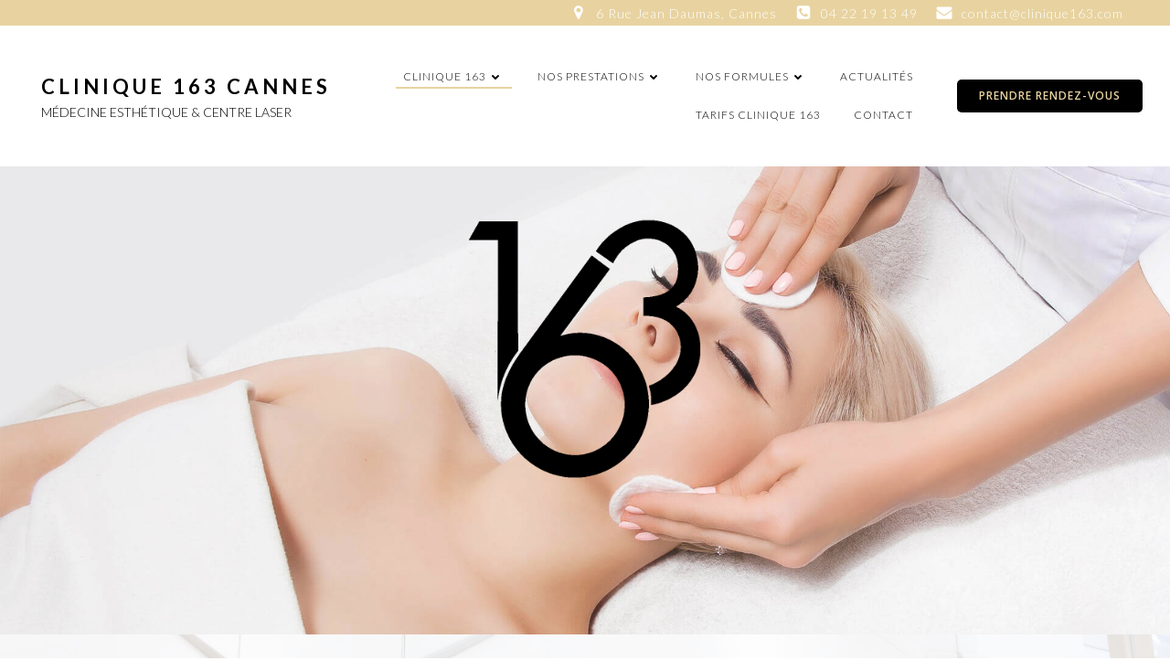

--- FILE ---
content_type: text/html; charset=UTF-8
request_url: https://www.clinique163.com/
body_size: 51526
content:
<!DOCTYPE html>
<html lang="fr-FR">
<script data-pagespeed-no-defer two-no-delay type="text/javascript" >var two_worker_data_css = {"css":[{"url":"https:\/\/fonts.googleapis.com\/css?family=Muli%3A200%2C200italic%2C300%2C300italic%2C400%2C400italic%2C600%2C600italic%2C700%2C700italic%2C800%2C800italic%2C900%2C900italic%7COpen+Sans%3A300%2C300italic%2C400%2C400italic%2C600%2C600italic%2C700%2C700italic%2C800%2C800italic%7CPlayfair+Display%3A400%2C400italic%2C700%2C700italic%2C900%2C900italic%7CFredericka+the+Great%3A400%7CMr+Dafoe%3A400%7CMr+De+Haviland%3A400%7CLato%3A100%2C100italic%2C300%2C300italic%2C400%2C400italic%2C700%2C700italic%2C900%2C900italic&display=swap#038;subset=latin%2Clatin-ext&#038;display=swap","media":"all","uid":""},{"url":"https:\/\/www.clinique163.com\/wp-content\/cache\/tw_optimize\/css\/two_front_page_aggregated_5031697833a1b266bf9fe4d7a52cf38e_delay.min.css?date=1769328223","media":"all","uid":""}]}</script><noscript><link rel="stylesheet" crossorigin="anonymous" class="two_uncritical_css_noscript" media="all" href="https://fonts.googleapis.com/css?family=Muli%3A200%2C200italic%2C300%2C300italic%2C400%2C400italic%2C600%2C600italic%2C700%2C700italic%2C800%2C800italic%2C900%2C900italic%7COpen+Sans%3A300%2C300italic%2C400%2C400italic%2C600%2C600italic%2C700%2C700italic%2C800%2C800italic%7CPlayfair+Display%3A400%2C400italic%2C700%2C700italic%2C900%2C900italic%7CFredericka+the+Great%3A400%7CMr+Dafoe%3A400%7CMr+De+Haviland%3A400%7CLato%3A100%2C100italic%2C300%2C300italic%2C400%2C400italic%2C700%2C700italic%2C900%2C900italic&display=swap#038;subset=latin%2Clatin-ext&#038;display=swap"></noscript><noscript><link rel="stylesheet" crossorigin="anonymous" class="two_uncritical_css_noscript" media="all" href="https://www.clinique163.com/wp-content/cache/tw_optimize/css/two_front_page_aggregated_5031697833a1b266bf9fe4d7a52cf38e_delay.min.css?date=1769328223"></noscript><script data-pagespeed-no-defer two-no-delay type="text/javascript" >var two_worker_data_js = {"js":[{"inline":true,"code":"JTBBJTA5dmFyJTIwZ3RtNHdwX2RhdGFsYXllcl9uYW1lJTIwJTNEJTIwJTIyZGF0YUxheWVyJTIyJTNCJTBBJTA5dmFyJTIwZGF0YUxheWVyJTIwJTNEJTIwZGF0YUxheWVyJTIwJTdDJTdDJTIwJTVCJTVEJTNCJTBB","id":"","uid":"two_6975ce5fb2dab","excluded_from_delay":false},{"inline":true,"code":"Y29uc29sZS5sb2clMjglMjdQaXhlbFlvdXJTaXRlJTIwRnJlZSUyMHZlcnNpb24lMjA5LjMuMiUyNyUyOSUzQg==","id":"","uid":"two_6975ce5fb2df5","excluded_from_delay":false},{"inline":false,"url":"https:\/\/www.clinique163.com\/wp-includes\/js\/jquery\/jquery.min.js?ver=3.7.1","id":"jquery-core-js","uid":"two_6975ce5fb2e0b","excluded_from_delay":false},{"inline":false,"url":"https:\/\/www.clinique163.com\/wp-includes\/js\/jquery\/jquery-migrate.min.js?ver=3.4.1","id":"jquery-migrate-js","uid":"two_6975ce5fb2e21","excluded_from_delay":false},{"inline":false,"url":"https:\/\/www.clinique163.com\/wp-includes\/js\/imagesloaded.min.js?ver=5.0.0","id":"imagesloaded-js","uid":"two_6975ce5fb2e33","excluded_from_delay":false},{"inline":false,"url":"https:\/\/www.clinique163.com\/wp-includes\/js\/masonry.min.js?ver=4.2.2","id":"masonry-js","uid":"two_6975ce5fb2e44","excluded_from_delay":false},{"inline":true,"code":"[base64]","id":"colibri-js-extra","uid":"two_6975ce5fb2e55","excluded_from_delay":false},{"inline":false,"url":"https:\/\/www.clinique163.com\/wp-content\/plugins\/colibri-page-builder-pro\/extend-builder\/assets\/static\/colibri.js?ver=1.0.270-pro","id":"colibri-js","uid":"two_6975ce5fb2e85","excluded_from_delay":false},{"inline":false,"url":"https:\/\/www.clinique163.com\/wp-content\/plugins\/colibri-page-builder-pro\/extend-builder\/assets\/static\/typed.js?ver=1.0.270-pro","id":"typed-js","uid":"two_6975ce5fb2e97","excluded_from_delay":false},{"inline":false,"url":"https:\/\/www.clinique163.com\/wp-content\/plugins\/colibri-page-builder-pro\/extend-builder\/assets\/static\/fancybox\/jquery.fancybox.min.js?ver=1.0.270-pro","id":"fancybox-js","uid":"two_6975ce5fb2ea9","excluded_from_delay":false},{"inline":false,"url":"https:\/\/www.clinique163.com\/wp-content\/plugins\/colibri-page-builder-pro\/extend-builder\/assets\/static\/js\/theme.js?ver=1.0.270-pro","id":"extend-builder-js-js","uid":"two_6975ce5fb2ebb","excluded_from_delay":false},{"inline":false,"url":"https:\/\/www.clinique163.com\/wp-content\/plugins\/colibri-page-builder-pro\/extend-builder\/assets\/static\/swiper\/js\/swiper.js?ver=1.0.270-pro","id":"swiper-js","uid":"two_6975ce5fb2ecc","excluded_from_delay":false},{"inline":false,"url":"https:\/\/www.clinique163.com\/wp-content\/plugins\/pixelyoursite\/dist\/scripts\/jquery.bind-first-0.2.3.min.js?ver=6.9","id":"jquery-bind-first-js","uid":"two_6975ce5fb2edd","excluded_from_delay":false},{"inline":false,"url":"https:\/\/www.clinique163.com\/wp-content\/plugins\/pixelyoursite\/dist\/scripts\/js.cookie-2.1.3.min.js?ver=2.1.3","id":"js-cookie-js","uid":"two_6975ce5fb2eef","excluded_from_delay":false},{"inline":true,"code":"[base64]","id":"pys-js-extra","uid":"two_6975ce5fb2f00","excluded_from_delay":false},{"inline":false,"url":"https:\/\/www.clinique163.com\/wp-content\/plugins\/pixelyoursite\/dist\/scripts\/public.js?ver=9.3.2","id":"pys-js","uid":"two_6975ce5fb2f25","excluded_from_delay":false},{"inline":false,"url":"https:\/\/www.googletagmanager.com\/gtag\/js?id=UA-254532893-1","id":"google_gtagjs-js","uid":"two_6975ce5fb2f36","excluded_from_delay":false},{"inline":true,"code":"[base64]","id":"google_gtagjs-js-after","uid":"two_6975ce5fb2f47","excluded_from_delay":false},{"inline":true,"code":"[base64]","id":"","uid":"two_6975ce5fb2f5b","excluded_from_delay":false},{"inline":true,"code":"[base64]","id":"","uid":"two_6975ce5fb2f6d","excluded_from_delay":false},{"inline":true,"code":"[base64]","id":"","uid":"two_6975ce5fb2f80","excluded_from_delay":false},{"inline":true,"code":"[base64]","id":"","uid":"two_6975ce5fb2f99","excluded_from_delay":false},{"inline":true,"code":"d2luZG93LmNvbGlicmlGcm9udGVuZERhdGElMjAlM0QlMjAlNUIlNUQlM0I=","id":"","uid":"two_6975ce5fb2fb9","excluded_from_delay":false},{"inline":true,"code":"[base64]","id":"","uid":"two_6975ce5fb2fea","excluded_from_delay":false},{"inline":false,"url":"https:\/\/www.clinique163.com\/wp-content\/plugins\/contact-form-7\/includes\/swv\/js\/index.js?ver=5.7.3","id":"swv-js","uid":"two_6975ce5fb300b","excluded_from_delay":false},{"inline":true,"code":"[base64]","id":"contact-form-7-js-extra","uid":"two_6975ce5fb3032","excluded_from_delay":false},{"inline":false,"url":"https:\/\/www.clinique163.com\/wp-content\/plugins\/contact-form-7\/includes\/js\/index.js?ver=5.7.3","id":"contact-form-7-js","uid":"two_6975ce5fb3059","excluded_from_delay":false},{"inline":true,"code":"[base64]","id":"","uid":"two_6975ce5fb3082","excluded_from_delay":false},{"inline":false,"url":"https:\/\/stats.wp.com\/e-202604.js","id":"","uid":"two_6975ce5fb30bb","excluded_from_delay":false},{"inline":true,"code":"[base64]","id":"","uid":"two_6975ce5fb30f0","excluded_from_delay":false},{"code":"[base64]","inline":true,"uid":"two_dispatchEvent_script"}]}</script><script data-pagespeed-no-defer two-no-delay type="text/javascript" >var two_worker_data_excluded_js = {"js":[]}</script><script data-pagespeed-no-defer two-no-delay type="text/javascript" >var two_worker_data_font = {"font":[]}</script><head>
    <meta charset="UTF-8">
    <meta name="viewport" content="width=device-width, initial-scale=1">
    <link rel="profile" href="http://gmpg.org/xfn/11">
    <script data-pagespeed-no-defer two-no-delay type="text/javascript">window.addEventListener("load",function(){window.two_page_loaded=true;});function logLoaded(){console.log("window is loaded");}
(function listen(){if(window.two_page_loaded){logLoaded();}else{console.log("window is notLoaded");window.setTimeout(listen,50);}})();function applyElementorControllers(){if(!window.elementorFrontend)return;window.elementorFrontend.init()}
function applyViewCss(cssUrl){if(!cssUrl)return;const cssNode=document.createElement('link');cssNode.setAttribute("href",cssUrl);cssNode.setAttribute("rel","stylesheet");cssNode.setAttribute("type","text/css");document.head.appendChild(cssNode);}
var two_scripts_load=true;var two_load_delayed_javascript=function(event){if(two_scripts_load){two_scripts_load=false;two_connect_script(0);if(typeof two_delay_custom_js=="object"){document.dispatchEvent(two_delay_custom_js)}
window.two_delayed_loading_events.forEach(function(event){console.log("removed event listener");document.removeEventListener(event,two_load_delayed_javascript,false)});}};function two_loading_events(event){setTimeout(function(event){return function(){var t=function(eventType,elementClientX,elementClientY){var _event=new Event(eventType,{bubbles:true,cancelable:true});if(eventType==="click"){_event.clientX=elementClientX;_event.clientY=elementClientY}else{_event.touches=[{clientX:elementClientX,clientY:elementClientY}]}
return _event};var element;if(event&&(event.type==="touchend"||event.type==="touchstart")){var touch=event.changedTouches[0];element=document.elementFromPoint(touch.clientX,touch.clientY);element.dispatchEvent(t("touchstart"),touch.clientX,touch.clientY);element.dispatchEvent(t("touchend"),touch.clientX,touch.clientY);element.dispatchEvent(t("click"),touch.clientX,touch.clientY)}else if(event&&event.type==="click"){element=document.elementFromPoint(event.clientX,event.clientY);element.dispatchEvent(t("click"),event.clientX,event.clientY)}}}(event),150);}</script><script data-pagespeed-no-defer two-no-delay type="text/javascript">window.two_delayed_loading_attribute="data-twodelayedjs";window.two_delayed_js_load_libs_first="";window.two_delayed_loading_events=["keydown","mouseover","touchmove","touchstart"];window.two_event_listeners=[];</script><script data-pagespeed-no-defer two-no-delay type="text/javascript">document.onreadystatechange=function(){if(document.readyState==="interactive"){if(window.two_delayed_loading_attribute!==undefined){window.two_delayed_loading_events.forEach(function(ev){window.two_event_listeners[ev]=document.addEventListener(ev,two_load_delayed_javascript,false)});}
if(window.two_delayed_loading_attribute_css!==undefined){window.two_delayed_loading_events_css.forEach(function(ev){window.two_event_listeners_css[ev]=document.addEventListener(ev,two_load_delayed_css,false)});}}}</script><meta name='robots' content='index, follow, max-image-preview:large, max-snippet:-1, max-video-preview:-1' />

<!-- Google Tag Manager for WordPress by gtm4wp.com -->
<script data-two_delay_src='inline' data-two_delay_id="two_6975ce5fb2dab" data-cfasync="false" data-pagespeed-no-defer></script>
<!-- End Google Tag Manager for WordPress by gtm4wp.com -->
	<!-- This site is optimized with the Yoast SEO plugin v20.0 - https://yoast.com/wordpress/plugins/seo/ -->
	<title>Médecine Esthétique à Cannes - Clinique Esthétique - Clinique 163</title>
	<meta name="description" content="Clinique 163 à Cannes vous propose une large gamme de soins pour visage et corps : Médecine Esthétique, centre d&#039;épilation Laser à Cannes" />
	<link rel="canonical" href="https://www.clinique163.com/" />
	<meta property="og:locale" content="fr_FR" />
	<meta property="og:type" content="website" />
	<meta property="og:title" content="Clinique 163 Médecine Esthétique &amp; Centre Laser" />
	<meta property="og:description" content="La Clinique 163 à Cannes, vous propose une large gamme de soins pour visage et corps : Médecine Esthétique, centre d&#039;épilation Laser ..." />
	<meta property="og:url" content="https://www.clinique163.com/" />
	<meta property="og:site_name" content="Clinique 163 Cannes" />
	<meta property="article:publisher" content="https://www.facebook.com/Clinique163" />
	<meta property="article:modified_time" content="2024-02-23T17:39:02+00:00" />
	<meta property="og:image" content="https://www.clinique163.com/wp-content/uploads/2022/05/logo-fond-noir.jpg" />
	<meta property="og:image:width" content="1080" />
	<meta property="og:image:height" content="1080" />
	<meta property="og:image:type" content="image/jpeg" />
	<meta name="twitter:card" content="summary_large_image" />
	<meta name="twitter:label1" content="Durée de lecture estimée" />
	<meta name="twitter:data1" content="9 minutes" />
	<script type="application/ld+json" class="yoast-schema-graph">{"@context":"https://schema.org","@graph":[{"@type":"WebPage","@id":"https://www.clinique163.com/","url":"https://www.clinique163.com/","name":"Médecine Esthétique à Cannes - Clinique Esthétique - Clinique 163","isPartOf":{"@id":"https://www.clinique163.com/#website"},"about":{"@id":"https://www.clinique163.com/#organization"},"primaryImageOfPage":{"@id":"https://www.clinique163.com/#primaryimage"},"image":{"@id":"https://www.clinique163.com/#primaryimage"},"thumbnailUrl":"https://www.clinique163.com/wp-content/uploads/2022/05/logo-fond-noir.jpg","datePublished":"2019-07-02T13:37:16+00:00","dateModified":"2024-02-23T17:39:02+00:00","description":"Clinique 163 à Cannes vous propose une large gamme de soins pour visage et corps : Médecine Esthétique, centre d'épilation Laser à Cannes","breadcrumb":{"@id":"https://www.clinique163.com/#breadcrumb"},"inLanguage":"fr-FR","potentialAction":[{"@type":"ReadAction","target":["https://www.clinique163.com/"]}]},{"@type":"ImageObject","inLanguage":"fr-FR","@id":"https://www.clinique163.com/#primaryimage","url":"https://www.clinique163.com/wp-content/uploads/2022/05/logo-fond-noir.jpg","contentUrl":"https://www.clinique163.com/wp-content/uploads/2022/05/logo-fond-noir.jpg","width":1080,"height":1080,"caption":"logo-clinique-163-Cannes"},{"@type":"BreadcrumbList","@id":"https://www.clinique163.com/#breadcrumb","itemListElement":[{"@type":"ListItem","position":1,"name":"Clinique 163 Cannes"}]},{"@type":"WebSite","@id":"https://www.clinique163.com/#website","url":"https://www.clinique163.com/","name":"Clinique 163 Cannes","description":"Réaffirmez votre beauté naturelle","publisher":{"@id":"https://www.clinique163.com/#organization"},"potentialAction":[{"@type":"SearchAction","target":{"@type":"EntryPoint","urlTemplate":"https://www.clinique163.com/?s={search_term_string}"},"query-input":"required name=search_term_string"}],"inLanguage":"fr-FR"},{"@type":"Organization","@id":"https://www.clinique163.com/#organization","name":"Clinique 163 Cannes","url":"https://www.clinique163.com/","logo":{"@type":"ImageObject","inLanguage":"fr-FR","@id":"https://www.clinique163.com/#/schema/logo/image/","url":"https://www.clinique163.com/wp-content/uploads/2022/05/cropped-clinique-163medecine-esthetique-logo.jpg","contentUrl":"https://www.clinique163.com/wp-content/uploads/2022/05/cropped-clinique-163medecine-esthetique-logo.jpg","width":512,"height":512,"caption":"Clinique 163 Cannes"},"image":{"@id":"https://www.clinique163.com/#/schema/logo/image/"},"sameAs":["https://www.instagram.com/clinique163/","https://www.facebook.com/Clinique163"]}]}</script>
	<!-- / Yoast SEO plugin. -->


<script data-two_delay_src='inline' data-two_delay_id="two_6975ce5fb2df5" type='application/javascript'></script>
<link rel='dns-prefetch' href='//www.googletagmanager.com' />
<link rel='dns-prefetch' href='//fonts.googleapis.com' />
<link rel="alternate" type="application/rss+xml" title="Clinique 163 Cannes &raquo; Flux" href="https://www.clinique163.com/feed/" />
<link rel="alternate" type="application/rss+xml" title="Clinique 163 Cannes &raquo; Flux des commentaires" href="https://www.clinique163.com/comments/feed/" />
<link rel="alternate" title="oEmbed (JSON)" type="application/json+oembed" href="https://www.clinique163.com/wp-json/oembed/1.0/embed?url=https%3A%2F%2Fwww.clinique163.com%2F" />
<link rel="alternate" title="oEmbed (XML)" type="text/xml+oembed" href="https://www.clinique163.com/wp-json/oembed/1.0/embed?url=https%3A%2F%2Fwww.clinique163.com%2F&#038;format=xml" />












<script data-two_delay_id="two_6975ce5fb2e0b" type="text/javascript" data-two_delay_src="https://www.clinique163.com/wp-includes/js/jquery/jquery.min.js?ver=3.7.1" id="jquery-core-js"></script>
<script data-two_delay_id="two_6975ce5fb2e21" type="text/javascript" data-two_delay_src="https://www.clinique163.com/wp-includes/js/jquery/jquery-migrate.min.js?ver=3.4.1" id="jquery-migrate-js"></script>
<script data-two_delay_id="two_6975ce5fb2e33" type="text/javascript" data-two_delay_src="https://www.clinique163.com/wp-includes/js/imagesloaded.min.js?ver=5.0.0" id="imagesloaded-js"></script>
<script data-two_delay_id="two_6975ce5fb2e44" type="text/javascript" data-two_delay_src="https://www.clinique163.com/wp-includes/js/masonry.min.js?ver=4.2.2" id="masonry-js"></script>
<script data-two_delay_src='inline' data-two_delay_id="two_6975ce5fb2e55" type="text/javascript" id="colibri-js-extra"></script>
<script data-two_delay_id="two_6975ce5fb2e85" type="text/javascript" data-two_delay_src="https://www.clinique163.com/wp-content/plugins/colibri-page-builder-pro/extend-builder/assets/static/colibri.js?ver=1.0.270-pro" id="colibri-js"></script>
<script data-two_delay_id="two_6975ce5fb2e97" type="text/javascript" data-two_delay_src="https://www.clinique163.com/wp-content/plugins/colibri-page-builder-pro/extend-builder/assets/static/typed.js?ver=1.0.270-pro" id="typed-js"></script>
<script data-two_delay_id="two_6975ce5fb2ea9" type="text/javascript" data-two_delay_src="https://www.clinique163.com/wp-content/plugins/colibri-page-builder-pro/extend-builder/assets/static/fancybox/jquery.fancybox.min.js?ver=1.0.270-pro" id="fancybox-js"></script>
<script data-two_delay_id="two_6975ce5fb2ebb" type="text/javascript" data-two_delay_src="https://www.clinique163.com/wp-content/plugins/colibri-page-builder-pro/extend-builder/assets/static/js/theme.js?ver=1.0.270-pro" id="extend-builder-js-js"></script>
<script data-two_delay_id="two_6975ce5fb2ecc" type="text/javascript" data-two_delay_src="https://www.clinique163.com/wp-content/plugins/colibri-page-builder-pro/extend-builder/assets/static/swiper/js/swiper.js?ver=1.0.270-pro" id="swiper-js"></script>
<script data-two_delay_id="two_6975ce5fb2edd" type="text/javascript" data-two_delay_src="https://www.clinique163.com/wp-content/plugins/pixelyoursite/dist/scripts/jquery.bind-first-0.2.3.min.js?ver=6.9" id="jquery-bind-first-js"></script>
<script data-two_delay_id="two_6975ce5fb2eef" type="text/javascript" data-two_delay_src="https://www.clinique163.com/wp-content/plugins/pixelyoursite/dist/scripts/js.cookie-2.1.3.min.js?ver=2.1.3" id="js-cookie-js"></script>
<script data-two_delay_src='inline' data-two_delay_id="two_6975ce5fb2f00" type="text/javascript" id="pys-js-extra"></script>
<script data-two_delay_id="two_6975ce5fb2f25" type="text/javascript" data-two_delay_src="https://www.clinique163.com/wp-content/plugins/pixelyoursite/dist/scripts/public.js?ver=9.3.2" id="pys-js"></script>

<!-- Extrait Google Analytics ajouté par Site Kit -->
<script data-two_delay_id="two_6975ce5fb2f36" type="text/javascript" data-two_delay_src="https://www.googletagmanager.com/gtag/js?id=UA-254532893-1" id="google_gtagjs-js" async></script>
<script data-two_delay_src='inline' data-two_delay_id="two_6975ce5fb2f47" type="text/javascript" id="google_gtagjs-js-after"></script>

<!-- Arrêter l&#039;extrait Google Analytics ajouté par Site Kit -->
<link rel="https://api.w.org/" href="https://www.clinique163.com/wp-json/" /><link rel="alternate" title="JSON" type="application/json" href="https://www.clinique163.com/wp-json/wp/v2/pages/5" /><link rel="EditURI" type="application/rsd+xml" title="RSD" href="https://www.clinique163.com/xmlrpc.php?rsd" />
<meta name="generator" content="WordPress 6.9" />
<link rel='shortlink' href='https://www.clinique163.com/' />
<meta name="generator" content="Site Kit by Google 1.93.0" />	
		
<!-- Google Tag Manager for WordPress by gtm4wp.com -->
<!-- GTM Container placement set to automatic -->
<script data-two_delay_src='inline' data-two_delay_id="two_6975ce5fb2f5b" data-cfasync="false" data-pagespeed-no-defer></script>
<script data-two_delay_src='inline' data-two_delay_id="two_6975ce5fb2f6d" data-cfasync="false"></script>
<!-- End Google Tag Manager -->
<!-- End Google Tag Manager for WordPress by gtm4wp.com --><!-- Analytics by WP Statistics v13.2.15 - https://wp-statistics.com/ -->
                
				<link rel="icon" href="https://www.clinique163.com/wp-content/uploads/2022/05/cropped-clinique-163medecine-esthetique-logo-32x32.jpg" sizes="32x32" />
<link rel="icon" href="https://www.clinique163.com/wp-content/uploads/2022/05/cropped-clinique-163medecine-esthetique-logo-192x192.jpg" sizes="192x192" />
<link rel="apple-touch-icon" href="https://www.clinique163.com/wp-content/uploads/2022/05/cropped-clinique-163medecine-esthetique-logo-180x180.jpg" />
<meta name="msapplication-TileImage" content="https://www.clinique163.com/wp-content/uploads/2022/05/cropped-clinique-163medecine-esthetique-logo-270x270.jpg" />
    
        <style id='two_critical_bg' class='two_critical_bg'>/* Autogenerated by 10Web Booster plugin*/

                    @media (min-width: 320px) and (max-width: 480px) { 
 
#colibri .style-202:not(.two_bg) {  background-image: url(https://www.clinique163.com/wp-content/uploads/2022/06/Clinique-163-Cannes-copie-1-768x480.jpg) !important;  }  
#colibri .style-19:not(.two_bg) {  background-image: url(https://www.clinique163.com/wp-content/uploads/2022/06/clinique-163-cannes-1-768x480.jpg) !important;  }  
.colibri-featured-img-bg:not(.two_bg) {  background-image: url(https://www.clinique163.com/wp-content/uploads/2022/05/logo-fond-noir-768x768.jpg) !important;  } }</style><style class="two_critical_css" type="text/css">
/* 10Web Booster optimized this CSS file */

html {
  -webkit-box-sizing: border-box;
          box-sizing: border-box;
  -ms-overflow-style: scrollbar; }
*,
*::before,
*::after {
  -webkit-box-sizing: inherit;
          box-sizing: inherit; }
.h-section-boxed-container {
  width: 100%;
  padding-right: 0;
  padding-left: 0;
  margin-right: auto;
  margin-left: auto; }
@media (min-width: 576px) {
    .h-section-boxed-container {
      max-width: 540px; } }
@media (min-width: 768px) {
    .h-section-boxed-container {
      max-width: 720px; } }
@media (min-width: 1024px) {
    .h-section-boxed-container {
      max-width: 960px; } }
@media (min-width: 1200px) {
    .h-section-boxed-container {
      max-width: 1232px; } }
.h-section-fluid-container {
  width: 100%;
  padding-right: 0;
  padding-left: 0;
  margin-right: auto;
  margin-left: auto; }
.h-row {
  display: -webkit-box;
  display: -ms-flexbox;
  display: flex;
  -ms-flex-wrap: wrap;
      flex-wrap: wrap;
  margin-right: -15px;
  margin-left: -15px; }
.no-gutters {
  margin-right: 0;
  margin-left: 0; }
.no-gutters > .h-col,
  .no-gutters > [class*='h-col-'] {
    padding-right: 0;
    padding-left: 0; }
.gutters-col-0 {
  margin-left: 0;
  margin-right: 0; }
.gutters-col-0 > .h-col,
  .gutters-col-0 > [class*='h-col-'] {
    padding-left: 0;
    padding-right: 0; }
.h-px-0 {
  padding-left: 0;
  padding-right: 0; }
.gutters-row-0 {
  padding-left: 0;
  padding-right: 0; }
.h-px-1 {
  padding-left: 5px;
  padding-right: 5px; }
.gutters-col-2 {
  margin-left: -10px;
  margin-right: -10px; }
.gutters-col-2 > .h-col,
  .gutters-col-2 > [class*='h-col-'] {
    padding-left: 10px;
    padding-right: 10px; }
.h-px-2 {
  padding-left: 10px;
  padding-right: 10px; }
.gutters-row-2 {
  padding-left: 10px;
  padding-right: 10px; }
.gutters-col-3 {
  margin-left: -15px;
  margin-right: -15px; }
.gutters-col-3 > .h-col,
  .gutters-col-3 > [class*='h-col-'] {
    padding-left: 15px;
    padding-right: 15px; }
.h-px-3 {
  padding-left: 15px;
  padding-right: 15px; }
.gutters-row-3 {
  padding-left: 15px;
  padding-right: 15px; }
@media (min-width: 768px) {
  .gutters-col-md-0 {
    margin-left: 0;
    margin-right: 0; }
    .gutters-col-md-0 > .h-col,
    .gutters-col-md-0 > [class*='h-col-'] {
      padding-left: 0;
      padding-right: 0; }
  .h-px-md-0 {
    padding-left: 0;
    padding-right: 0; }
  .h-px-md-0-remove {
    margin-left: 0;
    margin-right: 0; }
  .gutters-row-md-0 {
    padding-left: 0;
    padding-right: 0; }
  .gutters-col-md-1 {
    margin-left: -5px;
    margin-right: -5px; }
    .gutters-col-md-1 > .h-col,
    .gutters-col-md-1 > [class*='h-col-'] {
      padding-left: 5px;
      padding-right: 5px; }
  .h-px-md-1 {
    padding-left: 5px;
    padding-right: 5px; }
  .h-px-md-1-remove {
    margin-left: -5px;
    margin-right: -5px; }
  .gutters-row-md-1 {
    padding-left: 5px;
    padding-right: 5px; }
  .gutters-col-md-2 {
    margin-left: -10px;
    margin-right: -10px; }
    .gutters-col-md-2 > .h-col,
    .gutters-col-md-2 > [class*='h-col-'] {
      padding-left: 10px;
      padding-right: 10px; }
  .h-px-md-2 {
    padding-left: 10px;
    padding-right: 10px; }
  .h-px-md-2-remove {
    margin-left: -10px;
    margin-right: -10px; }
  .gutters-row-md-2 {
    padding-left: 10px;
    padding-right: 10px; }
  .gutters-col-md-3 {
    margin-left: -15px;
    margin-right: -15px; }
    .gutters-col-md-3 > .h-col,
    .gutters-col-md-3 > [class*='h-col-'] {
      padding-left: 15px;
      padding-right: 15px; }
  .h-px-md-3 {
    padding-left: 15px;
    padding-right: 15px; }
  .h-px-md-3-remove {
    margin-left: -15px;
    margin-right: -15px; }
  .gutters-row-md-3 {
    padding-left: 15px;
    padding-right: 15px; }
  .gutters-col-md-4 {
    margin-left: -15px;
    margin-right: -15px; }
    .gutters-col-md-4 > .h-col,
    .gutters-col-md-4 > [class*='h-col-'] {
      padding-left: 15px;
      padding-right: 15px; }
  .h-px-md-4 {
    padding-left: 15px;
    padding-right: 15px; }
  .h-px-md-4-remove {
    margin-left: -15px;
    margin-right: -15px; }
  .gutters-row-md-4 {
    padding-left: 15px;
    padding-right: 15px; }
  .gutters-col-md-custom {
    margin-left: 0;
    margin-right: 0; }
    .gutters-col-md-custom > .h-col,
    .gutters-col-md-custom > [class*='h-col-'] {
      padding-left: 0;
      padding-right: 0; }
  .h-px-md-custom {
    padding-left: 0;
    padding-right: 0; }
  .h-px-md-custom-remove {
    margin-left: 0;
    margin-right: 0; }
  .gutters-row-md-custom {
    padding-left: 0;
    padding-right: 0; } }
@media (min-width: 1024px) {
  .gutters-col-lg-0 {
    margin-left: 0;
    margin-right: 0; }
    .gutters-col-lg-0 > .h-col,
    .gutters-col-lg-0 > [class*='h-col-'] {
      padding-left: 0;
      padding-right: 0; }
  .h-px-lg-0 {
    padding-left: 0;
    padding-right: 0; }
  .h-px-lg-0-remove {
    margin-left: 0;
    margin-right: 0; }
  .gutters-row-lg-0 {
    padding-left: 0;
    padding-right: 0; }
  .gutters-col-lg-1 {
    margin-left: -8px;
    margin-right: -8px; }
    .gutters-col-lg-1 > .h-col,
    .gutters-col-lg-1 > [class*='h-col-'] {
      padding-left: 8px;
      padding-right: 8px; }
  .h-px-lg-1 {
    padding-left: 8px;
    padding-right: 8px; }
  .h-px-lg-1-remove {
    margin-left: -8px;
    margin-right: -8px; }
  .gutters-row-lg-1 {
    padding-left: 8px;
    padding-right: 8px; }
  .gutters-col-lg-2 {
    margin-left: -15px;
    margin-right: -15px; }
    .gutters-col-lg-2 > .h-col,
    .gutters-col-lg-2 > [class*='h-col-'] {
      padding-left: 15px;
      padding-right: 15px; }
  .h-px-lg-2 {
    padding-left: 15px;
    padding-right: 15px; }
  .h-px-lg-2-remove {
    margin-left: -15px;
    margin-right: -15px; }
  .gutters-row-lg-2 {
    padding-left: 15px;
    padding-right: 15px; }
  .gutters-col-lg-3 {
    margin-left: -30px;
    margin-right: -30px; }
    .gutters-col-lg-3 > .h-col,
    .gutters-col-lg-3 > [class*='h-col-'] {
      padding-left: 30px;
      padding-right: 30px; }
  .h-px-lg-3 {
    padding-left: 30px;
    padding-right: 30px; }
  .h-px-lg-3-remove {
    margin-left: -30px;
    margin-right: -30px; }
  .gutters-row-lg-3 {
    padding-left: 30px;
    padding-right: 30px; }
  .gutters-col-lg-4 {
    margin-left: -30px;
    margin-right: -30px; }
    .gutters-col-lg-4 > .h-col,
    .gutters-col-lg-4 > [class*='h-col-'] {
      padding-left: 30px;
      padding-right: 30px; }
  .h-px-lg-4 {
    padding-left: 30px;
    padding-right: 30px; }
  .h-px-lg-4-remove {
    margin-left: -30px;
    margin-right: -30px; }
  .gutters-row-lg-4 {
    padding-left: 30px;
    padding-right: 30px; }
  .gutters-col-lg-custom {
    margin-left: 0;
    margin-right: 0; }
    .gutters-col-lg-custom > .h-col,
    .gutters-col-lg-custom > [class*='h-col-'] {
      padding-left: 0;
      padding-right: 0; }
  .h-px-lg-custom {
    padding-left: 0;
    padding-right: 0; }
  .h-px-lg-custom-remove {
    margin-left: 0;
    margin-right: 0; }
  .gutters-row-lg-custom {
    padding-left: 0;
    padding-right: 0; } }
.gutters-col-v-0 {
  margin-top: 0;
  margin-bottom: 0; }
.gutters-col-v-0 > .h-col,
  .gutters-col-v-0 > [class*='h-col-'] {
    padding-top: 0;
    padding-bottom: 0; }
.v-inner-0 {
  padding-top: 0;
  padding-bottom: 0; }
.gutters-row-v-0 {
  padding-top: 0;
  padding-bottom: 0; }
.v-inner-1 {
  padding-top: 5px;
  padding-bottom: 5px; }
.gutters-col-v-2 {
  margin-top: -10px;
  margin-bottom: -10px; }
.gutters-col-v-2 > .h-col,
  .gutters-col-v-2 > [class*='h-col-'] {
    padding-top: 10px;
    padding-bottom: 10px; }
.v-inner-2 {
  padding-top: 10px;
  padding-bottom: 10px; }
.gutters-row-v-2 {
  padding-top: 10px;
  padding-bottom: 10px; }
.gutters-col-v-3 {
  margin-top: -15px;
  margin-bottom: -15px; }
.gutters-col-v-3 > .h-col,
  .gutters-col-v-3 > [class*='h-col-'] {
    padding-top: 15px;
    padding-bottom: 15px; }
.v-inner-3 {
  padding-top: 15px;
  padding-bottom: 15px; }
.gutters-row-v-3 {
  padding-top: 15px;
  padding-bottom: 15px; }
@media (min-width: 768px) {
  .gutters-col-v-md-0 {
    margin-top: 0;
    margin-bottom: 0; }
    .gutters-col-v-md-0 > .h-col,
    .gutters-col-v-md-0 > [class*='h-col-'] {
      padding-top: 0;
      padding-bottom: 0; }
  .v-inner-md-0 {
    padding-top: 0;
    padding-bottom: 0; }
  .gutters-row-v-md-0 {
    padding-top: 0;
    padding-bottom: 0; }
  .gutters-col-v-md-1 {
    margin-top: -5px;
    margin-bottom: -5px; }
    .gutters-col-v-md-1 > .h-col,
    .gutters-col-v-md-1 > [class*='h-col-'] {
      padding-top: 5px;
      padding-bottom: 5px; }
  .v-inner-md-1 {
    padding-top: 5px;
    padding-bottom: 5px; }
  .gutters-row-v-md-1 {
    padding-top: 5px;
    padding-bottom: 5px; }
  .gutters-col-v-md-2 {
    margin-top: -10px;
    margin-bottom: -10px; }
    .gutters-col-v-md-2 > .h-col,
    .gutters-col-v-md-2 > [class*='h-col-'] {
      padding-top: 10px;
      padding-bottom: 10px; }
  .v-inner-md-2 {
    padding-top: 10px;
    padding-bottom: 10px; }
  .gutters-row-v-md-2 {
    padding-top: 10px;
    padding-bottom: 10px; }
  .gutters-col-v-md-3 {
    margin-top: -15px;
    margin-bottom: -15px; }
    .gutters-col-v-md-3 > .h-col,
    .gutters-col-v-md-3 > [class*='h-col-'] {
      padding-top: 15px;
      padding-bottom: 15px; }
  .v-inner-md-3 {
    padding-top: 15px;
    padding-bottom: 15px; }
  .gutters-row-v-md-3 {
    padding-top: 15px;
    padding-bottom: 15px; }
  .gutters-col-v-md-4 {
    margin-top: -15px;
    margin-bottom: -15px; }
    .gutters-col-v-md-4 > .h-col,
    .gutters-col-v-md-4 > [class*='h-col-'] {
      padding-top: 15px;
      padding-bottom: 15px; }
  .v-inner-md-4 {
    padding-top: 15px;
    padding-bottom: 15px; }
  .gutters-row-v-md-4 {
    padding-top: 15px;
    padding-bottom: 15px; }
  .gutters-col-v-md-custom {
    margin-top: 0;
    margin-bottom: 0; }
    .gutters-col-v-md-custom > .h-col,
    .gutters-col-v-md-custom > [class*='h-col-'] {
      padding-top: 0;
      padding-bottom: 0; }
  .v-inner-md-custom {
    padding-top: 0;
    padding-bottom: 0; }
  .gutters-row-v-md-custom {
    padding-top: 0;
    padding-bottom: 0; } }
@media (min-width: 1024px) {
  .gutters-col-v-lg-0 {
    margin-top: 0;
    margin-bottom: 0; }
    .gutters-col-v-lg-0 > .h-col,
    .gutters-col-v-lg-0 > [class*='h-col-'] {
      padding-top: 0;
      padding-bottom: 0; }
  .v-inner-lg-0 {
    padding-top: 0;
    padding-bottom: 0; }
  .gutters-row-v-lg-0 {
    padding-top: 0;
    padding-bottom: 0; }
  .gutters-col-v-lg-1 {
    margin-top: -8px;
    margin-bottom: -8px; }
    .gutters-col-v-lg-1 > .h-col,
    .gutters-col-v-lg-1 > [class*='h-col-'] {
      padding-top: 8px;
      padding-bottom: 8px; }
  .v-inner-lg-1 {
    padding-top: 8px;
    padding-bottom: 8px; }
  .gutters-row-v-lg-1 {
    padding-top: 8px;
    padding-bottom: 8px; }
  .gutters-col-v-lg-2 {
    margin-top: -15px;
    margin-bottom: -15px; }
    .gutters-col-v-lg-2 > .h-col,
    .gutters-col-v-lg-2 > [class*='h-col-'] {
      padding-top: 15px;
      padding-bottom: 15px; }
  .v-inner-lg-2 {
    padding-top: 15px;
    padding-bottom: 15px; }
  .gutters-row-v-lg-2 {
    padding-top: 15px;
    padding-bottom: 15px; }
  .gutters-col-v-lg-3 {
    margin-top: -30px;
    margin-bottom: -30px; }
    .gutters-col-v-lg-3 > .h-col,
    .gutters-col-v-lg-3 > [class*='h-col-'] {
      padding-top: 30px;
      padding-bottom: 30px; }
  .v-inner-lg-3 {
    padding-top: 30px;
    padding-bottom: 30px; }
  .gutters-row-v-lg-3 {
    padding-top: 30px;
    padding-bottom: 30px; }
  .gutters-col-v-lg-4 {
    margin-top: -30px;
    margin-bottom: -30px; }
    .gutters-col-v-lg-4 > .h-col,
    .gutters-col-v-lg-4 > [class*='h-col-'] {
      padding-top: 30px;
      padding-bottom: 30px; }
  .v-inner-lg-4 {
    padding-top: 30px;
    padding-bottom: 30px; }
  .gutters-row-v-lg-4 {
    padding-top: 30px;
    padding-bottom: 30px; }
  .gutters-col-v-lg-custom {
    margin-top: 0;
    margin-bottom: 0; }
    .gutters-col-v-lg-custom > .h-col,
    .gutters-col-v-lg-custom > [class*='h-col-'] {
      padding-top: 0;
      padding-bottom: 0; }
  .v-inner-lg-custom {
    padding-top: 0;
    padding-bottom: 0; }
  .gutters-row-v-lg-custom {
    padding-top: 0;
    padding-bottom: 0; } }
.h-col-1, .h-col-2, .h-col-3, .h-col-4, .h-col-5, .h-col-6, .h-col-7, .h-col-8, .h-col-9, .h-col-10, .h-col-11, .h-col-12, .h-col,
.h-col-auto, .h-col-sm-1, .h-col-sm-2, .h-col-sm-3, .h-col-sm-4, .h-col-sm-5, .h-col-sm-6, .h-col-sm-7, .h-col-sm-8, .h-col-sm-9, .h-col-sm-10, .h-col-sm-11, .h-col-sm-12, .h-col-sm,
.h-col-sm-auto, .h-col-md-1, .h-col-md-2, .h-col-md-3, .h-col-md-4, .h-col-md-5, .h-col-md-6, .h-col-md-7, .h-col-md-8, .h-col-md-9, .h-col-md-10, .h-col-md-11, .h-col-md-12, .h-col-md,
.h-col-md-auto, .h-col-lg-1, .h-col-lg-2, .h-col-lg-3, .h-col-lg-4, .h-col-lg-5, .h-col-lg-6, .h-col-lg-7, .h-col-lg-8, .h-col-lg-9, .h-col-lg-10, .h-col-lg-11, .h-col-lg-12, .h-col-lg,
.h-col-lg-auto, .h-col-xl-1, .h-col-xl-2, .h-col-xl-3, .h-col-xl-4, .h-col-xl-5, .h-col-xl-6, .h-col-xl-7, .h-col-xl-8, .h-col-xl-9, .h-col-xl-10, .h-col-xl-11, .h-col-xl-12, .h-col-xl,
.h-col-xl-auto {
  position: relative;
  width: 100%;
  min-height: 1px;
  padding-right: 15px;
  padding-left: 15px; }
.h-col {
  -ms-flex-preferred-size: 0;
      flex-basis: 0;
  -webkit-box-flex: 1;
      -ms-flex-positive: 1;
          flex-grow: 1;
  max-width: 100%; }
.h-col-auto {
  -webkit-box-flex: 0;
      -ms-flex: 0 0 auto;
          flex: 0 0 auto;
  width: auto;
  max-width: 100%; }
.h-col-12 {
  -webkit-box-flex: 0;
      -ms-flex: 0 0 100%;
          flex: 0 0 100%;
  max-width: 100%; }
@media (min-width: 768px) {
  .h-col-md {
    -ms-flex-preferred-size: 0;
        flex-basis: 0;
    -webkit-box-flex: 1;
        -ms-flex-positive: 1;
            flex-grow: 1;
    max-width: 100%; }
  .h-col-md-auto {
    -webkit-box-flex: 0;
        -ms-flex: 0 0 auto;
            flex: 0 0 auto;
    width: auto;
    max-width: 100%; }
  .h-col-md-1 {
    -webkit-box-flex: 0;
        -ms-flex: 0 0 8.33333%;
            flex: 0 0 8.33333%;
    max-width: 8.33333%; }
  .h-col-md-2 {
    -webkit-box-flex: 0;
        -ms-flex: 0 0 16.66667%;
            flex: 0 0 16.66667%;
    max-width: 16.66667%; }
  .h-col-md-3 {
    -webkit-box-flex: 0;
        -ms-flex: 0 0 25%;
            flex: 0 0 25%;
    max-width: 25%; }
  .h-col-md-4 {
    -webkit-box-flex: 0;
        -ms-flex: 0 0 33.33333%;
            flex: 0 0 33.33333%;
    max-width: 33.33333%; }
  .h-col-md-5 {
    -webkit-box-flex: 0;
        -ms-flex: 0 0 41.66667%;
            flex: 0 0 41.66667%;
    max-width: 41.66667%; }
  .h-col-md-6 {
    -webkit-box-flex: 0;
        -ms-flex: 0 0 50%;
            flex: 0 0 50%;
    max-width: 50%; }
  .h-col-md-7 {
    -webkit-box-flex: 0;
        -ms-flex: 0 0 58.33333%;
            flex: 0 0 58.33333%;
    max-width: 58.33333%; }
  .h-col-md-8 {
    -webkit-box-flex: 0;
        -ms-flex: 0 0 66.66667%;
            flex: 0 0 66.66667%;
    max-width: 66.66667%; }
  .h-col-md-9 {
    -webkit-box-flex: 0;
        -ms-flex: 0 0 75%;
            flex: 0 0 75%;
    max-width: 75%; }
  .h-col-md-10 {
    -webkit-box-flex: 0;
        -ms-flex: 0 0 83.33333%;
            flex: 0 0 83.33333%;
    max-width: 83.33333%; }
  .h-col-md-11 {
    -webkit-box-flex: 0;
        -ms-flex: 0 0 91.66667%;
            flex: 0 0 91.66667%;
    max-width: 91.66667%; }
  .h-col-md-12 {
    -webkit-box-flex: 0;
        -ms-flex: 0 0 100%;
            flex: 0 0 100%;
    max-width: 100%; }
  .order-md-first {
    -webkit-box-ordinal-group: 0;
        -ms-flex-order: -1;
            order: -1; }
  .order-md-last {
    -webkit-box-ordinal-group: 14;
        -ms-flex-order: 13;
            order: 13; }
  .order-md-0 {
    -webkit-box-ordinal-group: 1;
        -ms-flex-order: 0;
            order: 0; }
  .order-md-1 {
    -webkit-box-ordinal-group: 2;
        -ms-flex-order: 1;
            order: 1; }
  .order-md-2 {
    -webkit-box-ordinal-group: 3;
        -ms-flex-order: 2;
            order: 2; }
  .order-md-3 {
    -webkit-box-ordinal-group: 4;
        -ms-flex-order: 3;
            order: 3; }
  .order-md-4 {
    -webkit-box-ordinal-group: 5;
        -ms-flex-order: 4;
            order: 4; }
  .order-md-5 {
    -webkit-box-ordinal-group: 6;
        -ms-flex-order: 5;
            order: 5; }
  .order-md-6 {
    -webkit-box-ordinal-group: 7;
        -ms-flex-order: 6;
            order: 6; }
  .order-md-7 {
    -webkit-box-ordinal-group: 8;
        -ms-flex-order: 7;
            order: 7; }
  .order-md-8 {
    -webkit-box-ordinal-group: 9;
        -ms-flex-order: 8;
            order: 8; }
  .order-md-9 {
    -webkit-box-ordinal-group: 10;
        -ms-flex-order: 9;
            order: 9; }
  .order-md-10 {
    -webkit-box-ordinal-group: 11;
        -ms-flex-order: 10;
            order: 10; }
  .order-md-11 {
    -webkit-box-ordinal-group: 12;
        -ms-flex-order: 11;
            order: 11; }
  .order-md-12 {
    -webkit-box-ordinal-group: 13;
        -ms-flex-order: 12;
            order: 12; }
  .offset-md-0 {
    margin-left: 0; }
  .offset-md-1 {
    margin-left: 8.33333%; }
  .offset-md-2 {
    margin-left: 16.66667%; }
  .offset-md-3 {
    margin-left: 25%; }
  .offset-md-4 {
    margin-left: 33.33333%; }
  .offset-md-5 {
    margin-left: 41.66667%; }
  .offset-md-6 {
    margin-left: 50%; }
  .offset-md-7 {
    margin-left: 58.33333%; }
  .offset-md-8 {
    margin-left: 66.66667%; }
  .offset-md-9 {
    margin-left: 75%; }
  .offset-md-10 {
    margin-left: 83.33333%; }
  .offset-md-11 {
    margin-left: 91.66667%; } }
@media (min-width: 1024px) {
  .h-col-lg {
    -ms-flex-preferred-size: 0;
        flex-basis: 0;
    -webkit-box-flex: 1;
        -ms-flex-positive: 1;
            flex-grow: 1;
    max-width: 100%; }
  .h-col-lg-auto {
    -webkit-box-flex: 0;
        -ms-flex: 0 0 auto;
            flex: 0 0 auto;
    width: auto;
    max-width: 100%; }
  .h-col-lg-1 {
    -webkit-box-flex: 0;
        -ms-flex: 0 0 8.33333%;
            flex: 0 0 8.33333%;
    max-width: 8.33333%; }
  .h-col-lg-2 {
    -webkit-box-flex: 0;
        -ms-flex: 0 0 16.66667%;
            flex: 0 0 16.66667%;
    max-width: 16.66667%; }
  .h-col-lg-3 {
    -webkit-box-flex: 0;
        -ms-flex: 0 0 25%;
            flex: 0 0 25%;
    max-width: 25%; }
  .h-col-lg-4 {
    -webkit-box-flex: 0;
        -ms-flex: 0 0 33.33333%;
            flex: 0 0 33.33333%;
    max-width: 33.33333%; }
  .h-col-lg-5 {
    -webkit-box-flex: 0;
        -ms-flex: 0 0 41.66667%;
            flex: 0 0 41.66667%;
    max-width: 41.66667%; }
  .h-col-lg-6 {
    -webkit-box-flex: 0;
        -ms-flex: 0 0 50%;
            flex: 0 0 50%;
    max-width: 50%; }
  .h-col-lg-7 {
    -webkit-box-flex: 0;
        -ms-flex: 0 0 58.33333%;
            flex: 0 0 58.33333%;
    max-width: 58.33333%; }
  .h-col-lg-8 {
    -webkit-box-flex: 0;
        -ms-flex: 0 0 66.66667%;
            flex: 0 0 66.66667%;
    max-width: 66.66667%; }
  .h-col-lg-9 {
    -webkit-box-flex: 0;
        -ms-flex: 0 0 75%;
            flex: 0 0 75%;
    max-width: 75%; }
  .h-col-lg-10 {
    -webkit-box-flex: 0;
        -ms-flex: 0 0 83.33333%;
            flex: 0 0 83.33333%;
    max-width: 83.33333%; }
  .h-col-lg-11 {
    -webkit-box-flex: 0;
        -ms-flex: 0 0 91.66667%;
            flex: 0 0 91.66667%;
    max-width: 91.66667%; }
  .h-col-lg-12 {
    -webkit-box-flex: 0;
        -ms-flex: 0 0 100%;
            flex: 0 0 100%;
    max-width: 100%; }
  .order-lg-first {
    -webkit-box-ordinal-group: 0;
        -ms-flex-order: -1;
            order: -1; }
  .order-lg-last {
    -webkit-box-ordinal-group: 14;
        -ms-flex-order: 13;
            order: 13; }
  .order-lg-0 {
    -webkit-box-ordinal-group: 1;
        -ms-flex-order: 0;
            order: 0; }
  .order-lg-1 {
    -webkit-box-ordinal-group: 2;
        -ms-flex-order: 1;
            order: 1; }
  .order-lg-2 {
    -webkit-box-ordinal-group: 3;
        -ms-flex-order: 2;
            order: 2; }
  .order-lg-3 {
    -webkit-box-ordinal-group: 4;
        -ms-flex-order: 3;
            order: 3; }
  .order-lg-4 {
    -webkit-box-ordinal-group: 5;
        -ms-flex-order: 4;
            order: 4; }
  .order-lg-5 {
    -webkit-box-ordinal-group: 6;
        -ms-flex-order: 5;
            order: 5; }
  .order-lg-6 {
    -webkit-box-ordinal-group: 7;
        -ms-flex-order: 6;
            order: 6; }
  .order-lg-7 {
    -webkit-box-ordinal-group: 8;
        -ms-flex-order: 7;
            order: 7; }
  .order-lg-8 {
    -webkit-box-ordinal-group: 9;
        -ms-flex-order: 8;
            order: 8; }
  .order-lg-9 {
    -webkit-box-ordinal-group: 10;
        -ms-flex-order: 9;
            order: 9; }
  .order-lg-10 {
    -webkit-box-ordinal-group: 11;
        -ms-flex-order: 10;
            order: 10; }
  .order-lg-11 {
    -webkit-box-ordinal-group: 12;
        -ms-flex-order: 11;
            order: 11; }
  .order-lg-12 {
    -webkit-box-ordinal-group: 13;
        -ms-flex-order: 12;
            order: 12; }
  .offset-lg-0 {
    margin-left: 0; }
  .offset-lg-1 {
    margin-left: 8.33333%; }
  .offset-lg-2 {
    margin-left: 16.66667%; }
  .offset-lg-3 {
    margin-left: 25%; }
  .offset-lg-4 {
    margin-left: 33.33333%; }
  .offset-lg-5 {
    margin-left: 41.66667%; }
  .offset-lg-6 {
    margin-left: 50%; }
  .offset-lg-7 {
    margin-left: 58.33333%; }
  .offset-lg-8 {
    margin-left: 66.66667%; }
  .offset-lg-9 {
    margin-left: 75%; }
  .offset-lg-10 {
    margin-left: 83.33333%; }
  .offset-lg-11 {
    margin-left: 91.66667%; } }
.d-inline-block {
  display: inline-block; }
.d-block {
  display: block; }
.d-flex {
  display: -webkit-box;
  display: -ms-flexbox;
  display: flex; }
.d-inline-flex {
  display: -webkit-inline-box;
  display: -ms-inline-flexbox;
  display: inline-flex; }
.flex-wrap {
  -ms-flex-wrap: wrap !important;
      flex-wrap: wrap !important; }
.justify-content-start {
  -webkit-box-pack: start !important;
      -ms-flex-pack: start !important;
          justify-content: flex-start !important; }
.justify-content-end {
  -webkit-box-pack: end !important;
      -ms-flex-pack: end !important;
          justify-content: flex-end !important; }
.justify-content-center {
  -webkit-box-pack: center !important;
      -ms-flex-pack: center !important;
          justify-content: center !important; }
.align-items-end {
  -webkit-box-align: end !important;
      -ms-flex-align: end !important;
          align-items: flex-end !important; }
.align-items-center {
  -webkit-box-align: center !important;
      -ms-flex-align: center !important;
          align-items: center !important; }
.align-items-stretch {
  -webkit-box-align: stretch !important;
      -ms-flex-align: stretch !important;
          align-items: stretch !important; }
.align-self-start {
  -ms-flex-item-align: start !important;
      align-self: flex-start !important; }
.align-self-center {
  -ms-flex-item-align: center !important;
      align-self: center !important; }
@media (min-width: 768px) {
  .flex-md-row {
    -webkit-box-orient: horizontal !important;
    -webkit-box-direction: normal !important;
        -ms-flex-direction: row !important;
            flex-direction: row !important; }
  .flex-md-column {
    -webkit-box-orient: vertical !important;
    -webkit-box-direction: normal !important;
        -ms-flex-direction: column !important;
            flex-direction: column !important; }
  .flex-md-row-reverse {
    -webkit-box-orient: horizontal !important;
    -webkit-box-direction: reverse !important;
        -ms-flex-direction: row-reverse !important;
            flex-direction: row-reverse !important; }
  .flex-md-column-reverse {
    -webkit-box-orient: vertical !important;
    -webkit-box-direction: reverse !important;
        -ms-flex-direction: column-reverse !important;
            flex-direction: column-reverse !important; }
  .flex-md-wrap {
    -ms-flex-wrap: wrap !important;
        flex-wrap: wrap !important; }
  .flex-md-nowrap {
    -ms-flex-wrap: nowrap !important;
        flex-wrap: nowrap !important; }
  .flex-md-wrap-reverse {
    -ms-flex-wrap: wrap-reverse !important;
        flex-wrap: wrap-reverse !important; }
  .justify-content-md-start {
    -webkit-box-pack: start !important;
        -ms-flex-pack: start !important;
            justify-content: flex-start !important; }
  .justify-content-md-end {
    -webkit-box-pack: end !important;
        -ms-flex-pack: end !important;
            justify-content: flex-end !important; }
  .justify-content-md-center {
    -webkit-box-pack: center !important;
        -ms-flex-pack: center !important;
            justify-content: center !important; }
  .justify-content-md-between {
    -webkit-box-pack: justify !important;
        -ms-flex-pack: justify !important;
            justify-content: space-between !important; }
  .justify-content-md-around {
    -ms-flex-pack: distribute !important;
        justify-content: space-around !important; }
  .justify-self-md-auto {
    justify-self: auto !important; }
  .justify-self-md-start {
    justify-self: flex-start !important; }
  .justify-self-md-end {
    justify-self: flex-end !important; }
  .justify-self-md-center {
    justify-self: center !important; }
  .justify-self-md-baseline {
    justify-self: baseline !important; }
  .justify-self-md-stretch {
    justify-self: stretch !important; }
  .align-items-md-start {
    -webkit-box-align: start !important;
        -ms-flex-align: start !important;
            align-items: flex-start !important; }
  .align-items-md-end {
    -webkit-box-align: end !important;
        -ms-flex-align: end !important;
            align-items: flex-end !important; }
  .align-items-md-center {
    -webkit-box-align: center !important;
        -ms-flex-align: center !important;
            align-items: center !important; }
  .align-items-md-baseline {
    -webkit-box-align: baseline !important;
        -ms-flex-align: baseline !important;
            align-items: baseline !important; }
  .align-items-md-stretch {
    -webkit-box-align: stretch !important;
        -ms-flex-align: stretch !important;
            align-items: stretch !important; }
  .align-content-md-start {
    -ms-flex-line-pack: start !important;
        align-content: flex-start !important; }
  .align-content-md-end {
    -ms-flex-line-pack: end !important;
        align-content: flex-end !important; }
  .align-content-md-center {
    -ms-flex-line-pack: center !important;
        align-content: center !important; }
  .align-content-md-between {
    -ms-flex-line-pack: justify !important;
        align-content: space-between !important; }
  .align-content-md-around {
    -ms-flex-line-pack: distribute !important;
        align-content: space-around !important; }
  .align-content-md-stretch {
    -ms-flex-line-pack: stretch !important;
        align-content: stretch !important; }
  .align-self-md-auto {
    -ms-flex-item-align: auto !important;
        align-self: auto !important; }
  .align-self-md-start {
    -ms-flex-item-align: start !important;
        align-self: flex-start !important; }
  .align-self-md-end {
    -ms-flex-item-align: end !important;
        align-self: flex-end !important; }
  .align-self-md-center {
    -ms-flex-item-align: center !important;
        align-self: center !important; }
  .align-self-md-baseline {
    -ms-flex-item-align: baseline !important;
        align-self: baseline !important; }
  .align-self-md-stretch {
    -ms-flex-item-align: stretch !important;
        align-self: stretch !important; } }
@media (min-width: 1024px) {
  .flex-lg-row {
    -webkit-box-orient: horizontal !important;
    -webkit-box-direction: normal !important;
        -ms-flex-direction: row !important;
            flex-direction: row !important; }
  .flex-lg-column {
    -webkit-box-orient: vertical !important;
    -webkit-box-direction: normal !important;
        -ms-flex-direction: column !important;
            flex-direction: column !important; }
  .flex-lg-row-reverse {
    -webkit-box-orient: horizontal !important;
    -webkit-box-direction: reverse !important;
        -ms-flex-direction: row-reverse !important;
            flex-direction: row-reverse !important; }
  .flex-lg-column-reverse {
    -webkit-box-orient: vertical !important;
    -webkit-box-direction: reverse !important;
        -ms-flex-direction: column-reverse !important;
            flex-direction: column-reverse !important; }
  .flex-lg-wrap {
    -ms-flex-wrap: wrap !important;
        flex-wrap: wrap !important; }
  .flex-lg-nowrap {
    -ms-flex-wrap: nowrap !important;
        flex-wrap: nowrap !important; }
  .flex-lg-wrap-reverse {
    -ms-flex-wrap: wrap-reverse !important;
        flex-wrap: wrap-reverse !important; }
  .justify-content-lg-start {
    -webkit-box-pack: start !important;
        -ms-flex-pack: start !important;
            justify-content: flex-start !important; }
  .justify-content-lg-end {
    -webkit-box-pack: end !important;
        -ms-flex-pack: end !important;
            justify-content: flex-end !important; }
  .justify-content-lg-center {
    -webkit-box-pack: center !important;
        -ms-flex-pack: center !important;
            justify-content: center !important; }
  .justify-content-lg-between {
    -webkit-box-pack: justify !important;
        -ms-flex-pack: justify !important;
            justify-content: space-between !important; }
  .justify-content-lg-around {
    -ms-flex-pack: distribute !important;
        justify-content: space-around !important; }
  .justify-self-lg-auto {
    justify-self: auto !important; }
  .justify-self-lg-start {
    justify-self: flex-start !important; }
  .justify-self-lg-end {
    justify-self: flex-end !important; }
  .justify-self-lg-center {
    justify-self: center !important; }
  .justify-self-lg-baseline {
    justify-self: baseline !important; }
  .justify-self-lg-stretch {
    justify-self: stretch !important; }
  .align-items-lg-start {
    -webkit-box-align: start !important;
        -ms-flex-align: start !important;
            align-items: flex-start !important; }
  .align-items-lg-end {
    -webkit-box-align: end !important;
        -ms-flex-align: end !important;
            align-items: flex-end !important; }
  .align-items-lg-center {
    -webkit-box-align: center !important;
        -ms-flex-align: center !important;
            align-items: center !important; }
  .align-items-lg-baseline {
    -webkit-box-align: baseline !important;
        -ms-flex-align: baseline !important;
            align-items: baseline !important; }
  .align-items-lg-stretch {
    -webkit-box-align: stretch !important;
        -ms-flex-align: stretch !important;
            align-items: stretch !important; }
  .align-content-lg-start {
    -ms-flex-line-pack: start !important;
        align-content: flex-start !important; }
  .align-content-lg-end {
    -ms-flex-line-pack: end !important;
        align-content: flex-end !important; }
  .align-content-lg-center {
    -ms-flex-line-pack: center !important;
        align-content: center !important; }
  .align-content-lg-between {
    -ms-flex-line-pack: justify !important;
        align-content: space-between !important; }
  .align-content-lg-around {
    -ms-flex-line-pack: distribute !important;
        align-content: space-around !important; }
  .align-content-lg-stretch {
    -ms-flex-line-pack: stretch !important;
        align-content: stretch !important; }
  .align-self-lg-auto {
    -ms-flex-item-align: auto !important;
        align-self: auto !important; }
  .align-self-lg-start {
    -ms-flex-item-align: start !important;
        align-self: flex-start !important; }
  .align-self-lg-end {
    -ms-flex-item-align: end !important;
        align-self: flex-end !important; }
  .align-self-lg-center {
    -ms-flex-item-align: center !important;
        align-self: center !important; }
  .align-self-lg-baseline {
    -ms-flex-item-align: baseline !important;
        align-self: baseline !important; }
  .align-self-lg-stretch {
    -ms-flex-item-align: stretch !important;
        align-self: stretch !important; } }
.text-left {
  text-align: left !important; }
.text-center {
  text-align: center !important; }
@media (min-width: 768px) {
  .text-md-left {
    text-align: left !important; }
  .text-md-right {
    text-align: right !important; }
  .text-md-center {
    text-align: center !important; }
  .text-md-justify {
    text-align: justify !important; } }
@media (min-width: 1024px) {
  .text-lg-left {
    text-align: left !important; }
  .text-lg-right {
    text-align: right !important; }
  .text-lg-center {
    text-align: center !important; }
  .text-lg-justify {
    text-align: justify !important; } }
* {
  margin: 0;
  padding: 0;
  outline: 0;
  -webkit-overflow-scrolling: touch;
  -webkit-box-sizing: border-box;
          box-sizing: border-box; }
div:before, ul:before, article:before, aside:before, details:before, figcaption:before, figure:before,
footer:before, header:before, hgroup:before, menu:before, nav:before, section:before, div:after, ul:after, article:after, aside:after, details:after, figcaption:after, figure:after,
footer:after, header:after, hgroup:after, menu:after, nav:after, section:after {
  content: "";
  display: table;
  width: 0;
  /** Fix for safari. On safari the after and before without this code added 1px*/
  -webkit-box-ordinal-group: 2;
      -ms-flex-order: 1;
          order: 1;
  -ms-flex-preferred-size: 0;
      flex-basis: 0; }
div:after, ul:after, article:after, aside:after, details:after, figcaption:after, figure:after,
footer:after, header:after, hgroup:after, menu:after, nav:after, section:after {
  clear: both; }
img,
video,
audio {
  max-width: 100%; }
img,
video {
  height: auto; }
svg {
  max-height: 100%; }
body {
  text-align: center;
  overflow-x: hidden; }
html {
  overflow-x: hidden; }
@media (min-width: 768px) {
  body {
    text-align: left; } }
.h-button {
  cursor: pointer;
  text-decoration: none; }
.h-button__outer {
    vertical-align: middle; }
.h-column {
  min-width: 0; }
.h-column__content > *:last-child {
    margin-bottom: 0px; }
.h-column__content .h-heading p:last-child,
  .h-column__content .h-heading h1:last-child,
  .h-column__content .h-heading h2:last-child,
  .h-column__content .h-heading h3:last-child,
  .h-column__content .h-heading h4:last-child,
  .h-column__content .h-heading h5:last-child,
  .h-column__content .h-heading h6:last-child,
  .h-column__content .h-text p:last-child,
  .h-column__content .h-text h1:last-child,
  .h-column__content .h-text h2:last-child,
  .h-column__content .h-text h3:last-child,
  .h-column__content .h-text h4:last-child,
  .h-column__content .h-text h5:last-child,
  .h-column__content .h-text h6:last-child {
    margin-bottom: 0; }
.h-column__inner {
    position: relative;
    max-width: 100%; }
.h-column__v-align {
    -webkit-box-flex: 1;
        -ms-flex: 1 0 auto;
            flex: 1 0 auto;
    max-width: 100%; }
.h-y-container .h-heading p:last-child,
.h-y-container .h-heading h1:last-child,
.h-y-container .h-heading h2:last-child,
.h-y-container .h-heading h3:last-child,
.h-y-container .h-heading h4:last-child,
.h-y-container .h-heading h5:last-child,
.h-y-container .h-heading h6:last-child,
.h-y-container .h-text p:last-child,
.h-y-container .h-text h1:last-child,
.h-y-container .h-text h2:last-child,
.h-y-container .h-text h3:last-child,
.h-y-container .h-text h4:last-child,
.h-y-container .h-text h5:last-child,
.h-y-container .h-text h6:last-child {
  margin-bottom: 0; }
.h-flex-basis {
  -webkit-box-flex: 1;
      -ms-flex: 1 0 auto;
          flex: 1 0 auto; }
.flex-basis-auto {
  -ms-flex-preferred-size: auto;
      flex-basis: auto; }
.flex-basis-100 {
  -ms-flex-preferred-size: 100%;
      flex-basis: 100%; }
.background-wrapper {
  position: absolute;
  top: 0;
  bottom: 0;
  left: 0;
  right: 0;
  z-index: 0;
  overflow: hidden;
  border-radius: inherit;
  /* prevent iframe issues on drag*/
  pointer-events: none; }
.background-layer {
  position: absolute;
  top: 0;
  bottom: 0;
  left: 0;
  right: 0;
  z-index: -10;
  overflow: hidden; }
.overlay-layer,
.shape-layer,
.overlay-image-layer {
  position: absolute;
  top: -1px;
  bottom: -1px;
  left: 0;
  right: 0; }
.overlay-layer {
  z-index: 1; }
.overlay-image-layer {
  z-index: 1; }
.h-divider {
  line-height: 0; }
.h-divider__line {
    display: inline-block;
    vertical-align: middle;
    max-width: 100%; }
.h-y-container .h-heading > * {
  margin-bottom: 0; }
.h-y-container .h-heading > * > * {
  margin-bottom: 0; }
.ul-list-icon {
  list-style-type: none;
  line-height: initial;
  margin: 0;
  display: inline-block;
  max-width: 100%;
  overflow: hidden; }
.ul-list-icon a {
    line-height: initial;
    text-decoration: none; }
.ul-list-icon .first-el-spacer,
  .ul-list-icon .last-el-spacer {
    padding-bottom: 0 !important; }
.ul-list-icon .list-text {
    text-align: left;
    overflow: hidden; }
@media (min-width: 1024px) {
  .ul-list-icon.horizontal-on-desktop {
    display: -webkit-box;
    display: -ms-flexbox;
    display: flex;
    -ms-flex-wrap: wrap;
        flex-wrap: wrap; }
    .ul-list-icon.horizontal-on-desktop .first-el-spacer,
    .ul-list-icon.horizontal-on-desktop .last-el-spacer {
      display: none; }
    .ul-list-icon.horizontal-on-desktop .list-item {
      display: -webkit-inline-box;
      display: -ms-inline-flexbox;
      display: inline-flex;
      max-width: 100%; }
    .ul-list-icon.horizontal-on-desktop .item-link {
      display: block;
      max-width: 100%; } }
.h-icon {
  line-height: 0 !important; }
.h-icon__icon {
    display: inline-block;
    -webkit-box-sizing: content-box;
            box-sizing: content-box; }
img {
  max-width: 100%;
  vertical-align: middle;
  display: inline-block; }
.h-image__frame-container-outer {
    display: block; }
.h-image__frame-container {
    position: relative;
    display: inline-block;
    z-index: 1;
    max-width: 100%; }
.h-image__frame {
    position: absolute;
    top: 0px;
    left: 0px;
    pointer-events: none; }
.h-link {
  display: block;
  cursor: pointer;
  text-decoration: none; }
.h-link__icon {
    line-height: 0;
    display: inline-block;
    fill: currentColor;
    -webkit-box-sizing: content-box;
            box-sizing: content-box;
    vertical-align: middle; }
.h-logo__image {
  display: inline-block;
  width: auto; }
.h-logo__alt-image {
  display: none;
  width: auto; }
.offscreen-overlay {
  z-index: 20000;
  position: fixed;
  top: 0;
  left: 0;
  right: 0;
  bottom: 0;
  display: none; }
.h-hamburger-icon {
  -webkit-box-sizing: content-box;
          box-sizing: content-box; }
.h-offcanvas-panel {
  z-index: 20001;
  padding: initial;
  position: fixed;
  height: 100%;
  top: 0;
  right: 0;
  overflow-y: auto; }
.h-hamburger-button {
  display: inline-block; }
ul.colibri-menu.bordered-active-item > li {
  position: relative; }
ul.colibri-menu.bordered-active-item > li::before, ul.colibri-menu.bordered-active-item > li::after {
    content: " ";
    display: block;
    width: 100%;
    left: 0;
    height: 2px;
    position: absolute;
    z-index: 0;
    opacity: 0; }
ul.colibri-menu.bordered-active-item > li::before {
    top: 0.5em; }
ul.colibri-menu.bordered-active-item > li::after {
    bottom: 0.5em; }
ul.colibri-menu.bordered-active-item.effect-borders-grow > li:not(.current_page_item):not(current-menu-item)::before, ul.colibri-menu.bordered-active-item.effect-borders-grow > li:not(.current_page_item):not(current-menu-item)::after {
  opacity: 0;
  width: 0;
  content: '';
  -webkit-transition: all 0.3s;
  transition: all 0.3s; }
ul.colibri-menu.bordered-active-item.effect-borders-grow > li:not(.current_page_item):not(current-menu-item)::before {
  left: 0em;
  right: auto; }
ul.colibri-menu.bordered-active-item.effect-borders-grow > li:not(.current_page_item):not(current-menu-item)::after {
  right: 0em;
  left: auto; }
ul.colibri-menu.bordered-active-item.grow-from-left > li:not(.current_page_item):not(current-menu-item)::before, ul.colibri-menu.bordered-active-item.grow-from-left > li:not(.current_page_item):not(current-menu-item)::after {
  left: 0 !important;
  right: auto !important; }
ul.colibri-menu.bordered-active-item--bottom > li::before {
  visibility: hidden; }
.has-offcanvas-tablet .h-main-menu {
  display: none; }
.has-offcanvas-tablet .h-hamburger-button {
  display: inline-block; }
@media (min-width: 1024px) {
  .has-offcanvas-tablet .h-main-menu {
    display: block; }
  .has-offcanvas-tablet .h-hamburger-button {
    display: none; } }
.colibri-menu-container {
  display: -webkit-box;
  display: -ms-flexbox;
  display: flex; }
ul.colibri-menu {
  list-style: none;
  width: 100%;
  display: -webkit-box;
  display: -ms-flexbox;
  display: flex;
  margin: 0px;
  text-align: left; }
ul.colibri-menu li {
    display: block;
    position: relative;
    -webkit-transition: all .4s;
    transition: all .4s; }
ul.colibri-menu li a {
      display: -webkit-box;
      display: -ms-flexbox;
      display: flex;
      -webkit-box-align: center;
          -ms-flex-align: center;
              align-items: center;
      text-decoration: none;
      white-space: nowrap;
      color: inherit;
      position: relative; }
ul.colibri-menu li a svg.svg-inline--fa {
        width: 8px;
        height: 13px;
        -webkit-box-sizing: content-box;
                box-sizing: content-box;
        -webkit-transition: all .3s linear;
        transition: all .3s linear;
        vertical-align: middle;
        line-height: 100%; }
ul.colibri-menu li ul {
      margin: 0;
      padding: 0;
      display: block;
      -webkit-box-sizing: border-box;
              box-sizing: border-box;
      overflow: hidden;
      z-index: 19999; }
ul.colibri-menu > li {
    position: relative; }
ul.colibri-menu > li > ul::before {
      position: absolute;
      bottom: 100%; }
.h-menu-horizontal ul > li > a > [data-icon="angle-right"] {
  display: none; }
.h-menu-horizontal > div > .colibri-menu-container > .colibri-menu .fa-angle-right {
  display: none; }
.h-menu-horizontal > div > .colibri-menu-container > .colibri-menu > li > a > .fa-angle-down {
  display: inline; }
.h-menu-horizontal > div > .colibri-menu-container > .colibri-menu ul .fa-angle-right {
  display: inline; }
.h-dropdown-menu > div > .colibri-menu-container > ul.colibri-menu svg.svg-inline--fa {
  -webkit-transition-duration: 0s;
          transition-duration: 0s; }
.h-dropdown-menu > div > .colibri-menu-container > ul.colibri-menu li > ul {
  top: -10000000000000px;
  opacity: 0; }
.h-dropdown-menu > div > .colibri-menu-container > ul.colibri-menu li > ul li a svg.svg-inline--fa {
    right: 0;
    position: absolute;
    top: 50%;
    -webkit-transform: translateY(-50%);
            transform: translateY(-50%); }
.h-menu-horizontal > div > .colibri-menu-container > .colibri-menu .fa-angle-right {
  display: none; }
.h-menu-horizontal > div > .colibri-menu-container > .colibri-menu > li > a > .fa-angle-down {
  display: inline; }
.h-menu-horizontal > div > .colibri-menu-container > .colibri-menu ul .fa-angle-right {
  display: inline; }
.h-menu-horizontal > div > .colibri-menu-container > .colibri-menu {
  -ms-flex-wrap: wrap;
      flex-wrap: wrap;
  -webkit-box-orient: horizontal;
  -webkit-box-direction: normal;
      -ms-flex-direction: row;
          flex-direction: row; }
.h-menu-horizontal > div > .colibri-menu-container > .colibri-menu > li > a svg.svg-inline--fa {
    left: 100%; }
.h-menu-horizontal > div > .colibri-menu-container > .colibri-menu ul {
    left: 100%;
    position: absolute;
    min-width: 200px; }
.h-menu-horizontal > div > .colibri-menu-container > .colibri-menu ul ul.open-reverse::after,
    .h-menu-horizontal > div > .colibri-menu-container > .colibri-menu ul ul::before {
      content: " ";
      width: 5px;
      top: 0;
      height: 100%;
      position: absolute;
      display: block; }
.h-menu-horizontal > div > .colibri-menu-container > .colibri-menu ul ul::before {
      left: -5px; }
.h-menu-horizontal > div > .colibri-menu-container > .colibri-menu ul li:last-child {
      border-bottom: none !important; }
.h-menu-horizontal > div > .colibri-menu-container > .colibri-menu > li > ul {
    left: 0; }
.h-navigation {
  position: relative;
  -webkit-transition: all 0.5s;
  transition: all 0.5s;
  z-index: 20;
  -webkit-backface-visibility: hidden;
          backface-visibility: hidden; }
.h-navigation [data-nav-normal] {
    -webkit-transition: all 0.5s;
    transition: all 0.5s; }
.h-navigation_outer {
    position: relative; }
.h-navigation_overlap {
    position: absolute;
    left: 0;
    right: 0;
    z-index: 100; }
.h-row {
  -ms-flex-preferred-size: 100%;
      flex-basis: 100%;
  position: relative; }
.h-section > div {
  z-index: 1; }
.h-social-icons {
  line-height: 1; }
.h-social-icons a {
    line-height: 0; }
.h-social-icon {
  display: inline-block;
  width: 24px;
  height: 24px;
  fill: black; }
.h-slider-item.swiper-slide {
  -webkit-transition-duration: 0ms;
          transition-duration: 0ms; }
.h-slider-item {
  height: auto; }
.h-swiper-arrow__outer.h-element {
  position: absolute;
  left: 0;
  top: 0;
  right: 0;
  bottom: 0;
  pointer-events: none;
  display: -webkit-box;
  display: -ms-flexbox;
  display: flex; }
.h-swiper-arrow__outer.h-element .h-swiper-arrow.h-slider-navigation-arrow {
    position: static;
    top: unset;
    -webkit-transform: unset;
            transform: unset;
    margin: unset;
    pointer-events: initial;
    text-align: center; }
.h-slider > .h-row-container {
  padding: 0; }
.h-slider > .h-row-container > .h-row {
    -ms-flex-wrap: nowrap;
        flex-wrap: nowrap;
    margin: 0; }
.h-slider .swiper-container {
  width: 100%; }
.h-slider .swiper-container.h-overflow-hidden {
    overflow: hidden; }
.h-slider .swiper-button-next,
.h-slider .swiper-container-rtl .swiper-button-prev,
.h-slider .swiper-button-prev,
.h-slider .swiper-container-rtl .swiper-button-next {
  background-image: none;
  position: absolute;
  top: 50%;
  -webkit-transform: translateY(-50%);
          transform: translateY(-50%);
  margin-top: 0px;
  width: auto;
  height: auto;
  display: inline-block;
  z-index: 200;
  cursor: pointer; }
.h-slider .h-slider-navigation-arrow svg {
  -webkit-box-sizing: content-box;
          box-sizing: content-box; }
.screen-reader-text {
  clip: rect(1px, 1px, 1px, 1px);
  position: absolute !important;
  height: 1px;
  width: 1px;
  margin: -1px;
  overflow: hidden;
  word-wrap: normal !important;
  /* Many screen reader and browser combinations announce broken words as they would appear visually. */ }
[data-aos] {
  visibility: hidden; }
[class*=style-], [class*=local-style-], .h-global-transition, .h-global-transition-all * {
  -webkit-transition-property: background, padding, margin, border, opacity, color, fill, font, border-radius, max-height, max-width, -webkit-transform, -webkit-box-shadow, -webkit-filter;
  transition-property: background, padding, margin, border, opacity, color, fill, font, border-radius, max-height, max-width, -webkit-transform, -webkit-box-shadow, -webkit-filter;
  transition-property: background, padding, margin, border, transform, box-shadow, opacity, color, fill, font, border-radius, max-height, max-width, filter;
  transition-property: background, padding, margin, border, transform, box-shadow, opacity, color, fill, font, border-radius, max-height, max-width, filter, -webkit-transform, -webkit-box-shadow, -webkit-filter; }
.h-global-transition-disable, .h-global-transition-disable * {
  -webkit-transition-property: none !important;
  transition-property: none !important;
  -webkit-transition: none !important;
  transition: none !important; }
.h-svg-icon:not(.h-icon__icon) {
  -webkit-transition-duration: 0s;
          transition-duration: 0s; }
.h-svg-icon {
  line-height: 0;
  display: inline-block;
  fill: currentColor;
  -webkit-box-sizing: content-box;
          box-sizing: content-box; }
.hide {
  display: none; }
.w-100 {
  width: 100%; }
.h-100 {
  height: 100%; }
.position-relative {
  position: relative; }
.background-layer-media-container-lg {
  display: block; }
.background-layer-media-container-md {
  display: none; }
.background-layer-media-container {
  display: none; }
@media (max-width: 767px) {
  .background-layer-media-container {
    display: block; }
  .background-layer-media-container-lg {
    display: none; }
  .background-layer-media-container-md {
    display: none; } }
@media (min-width: 1024px) {
  .h-hide-lg {
    display: none; } }
@media (max-width: 767px) {
  .h-hide-sm {
    display: none; }
  .h-hide-sm-force {
    display: none !important; } }
.h-overflow-hidden {
  overflow: hidden; }
.h-ignore-global-body-typography {
  font-size: initial;
  line-height: initial;
  color: initial;
  letter-spacing: initial;
  font-style: initial; }
#page-top {
  overflow-y: hidden;
  overflow-x: hidden; }
h1, h2, h3, h4, h5, h6 {
  -ms-word-wrap: break-word;
  word-wrap: break-word; }


.h-y-container > *:not(:last-child), .h-x-container-inner > * {
  margin-bottom: 20px;
}
.h-x-container-inner, .h-column__content > .h-x-container > *:last-child {
  margin-bottom: -20px;
}
.h-x-container-inner > * {
  padding-left: 10px;
  padding-right: 10px;
}
.h-x-container-inner {
  margin-left: -10px;
  margin-right: -10px;
}
[class*=style-], [class*=local-style-], .h-global-transition, .h-global-transition-all, .h-global-transition-all * {
  transition-duration: 1s;
}
.h-section-global-spacing {
  padding-top: 90px;
  padding-bottom: 90px;
}
body {
  font-family: Lato;
  font-weight: 400;
  font-size: 16px;
  line-height: 1.6;
  color: rgb(0, 0, 0);
}
body a {
  font-family: Lato;
  font-weight: 700;
  text-decoration: none;
  font-size: 12px;
  line-height: 1.6;
  color: rgb(232, 211, 160);
  text-transform: uppercase;
  letter-spacing: 1px;
}
body a:visited {
  color: rgb(232, 211, 160);
}
body p {
  margin-bottom: 16px;
  font-family: Lato;
  font-weight: 400;
  font-size: 16px;
  line-height: 1.6;
  color: rgb(0, 0, 0);
}
body h1 {
  margin-bottom: 16px;
  font-family: Lato;
  font-weight: 900;
  font-size: 3.3em;
  line-height: 1.26;
  color: rgb(0, 0, 0);
  text-transform: uppercase;
}
body h2 {
  margin-bottom: 16px;
  font-family: Lato;
  font-weight: 400;
  font-size: 2.625em;
  line-height: 1.143;
  color: rgb(0, 0, 0);
}
body h3 {
  margin-bottom: 16px;
  font-family: Lato;
  font-weight: 400;
  font-size: 2.25em;
  line-height: 1.25;
  color: rgb(0, 0, 0);
}
body h4 {
  margin-bottom: 16px;
  font-family: Lato;
  font-weight: 700;
  font-size: 1.25em;
  line-height: 1.6;
  color: rgb(0, 0, 0);
  text-decoration: none;
  text-transform: uppercase;
  letter-spacing: 1px;
}
@media (max-width: 767px){
.h-section-global-spacing {
  padding-top: 30px;
  padding-bottom: 30px;
}
body h1 {
  font-size: 3em;
}

}
#colibri .style-202 {
  min-height: 680px;
  background-color: rgb(244, 240, 232);
  background-position: top left;
  background-size: cover;
  background-image: url("https://www.clinique163.com/wp-content/uploads/2022/06/Clinique-163-Cannes-copie-1.jpg");
  background-attachment: fixed;
  background-repeat: no-repeat;
  padding-top: 0px;
  padding-bottom: 0px;
}
#colibri .style-204 {
  text-align: center;
  min-height: 650px;
  background-color: unset;
  background-image: none;
}
#colibri .style-205 {
  text-align: left;
  height: auto;
  min-height: unset;
}
#colibri .style-207 {
  color: rgb(0, 0, 0);
  border-top-width: 0px;
  border-top-color: rgb(0, 0, 0);
  border-top-style: double;
  border-right-width: 0px;
  border-right-color: rgb(0, 0, 0);
  border-right-style: double;
  border-bottom-width: 0px;
  border-bottom-color: rgb(0, 0, 0);
  border-bottom-style: double;
  border-left-width: 3px;
  border-left-color: rgb(0, 0, 0);
  border-left-style: double;
  padding-left: 15px;
}
#colibri .style-207 p {
  color: rgb(0, 0, 0);
}
#colibri .style-527-image {
  opacity: 1;
}
#colibri .style-527-frameImage {
  z-index: -1;
  transform: translateX(10%) translateY(10%);
  transform-origin: center center 0px;
  background-color: rgb(0,0,0);
  height: 100%;
  width: 100% ;
  border-top-width: 10px;
  border-top-color: rgb(0,0,0);
  border-top-style: none;
  border-right-width: 10px;
  border-right-color: rgb(0,0,0);
  border-right-style: none;
  border-bottom-width: 10px;
  border-bottom-color: rgb(0,0,0);
  border-bottom-style: none;
  border-left-width: 10px;
  border-left-color: rgb(0,0,0);
  border-left-style: none;
}
#colibri .style-543 {
  height: auto;
  min-height: unset;
  padding-top: 0px;
  padding-bottom: 0px;
  background-color: rgba(232, 211, 160, 0.41);
  background-image: none;
  transition-duration: 0s;
}
#colibri .style-545 {
  text-align: center;
  height: auto;
  min-height: unset;
}
.style-546 > .h-row-container > .h-row > [class*='h-col-'] {
  width: 50% ;
}
#colibri .style-546 {
  min-height: 0px;
  padding-right: 15px;
  padding-left: 15px;
}
#colibri .style-547 {
  text-align: center;
  height: auto;
  min-height: unset;
  border-top-width: 0px;
  border-top-style: none;
  border-right-width: 0px;
  border-right-style: none;
  border-bottom-width: 0px;
  border-bottom-style: none;
  border-left-width: 0px;
  border-left-style: none;
}
#colibri .style-549 {
  text-align: left;
  height: auto;
  min-height: unset;
  padding-right: 10px;
}
#colibri .style-552 {
  text-align: left;
  height: auto;
  min-height: unset;
}
#colibri .style-553 {
  font-weight: 400;
  font-style: italic;
  font-size: 14px;
  color: rgb(0, 0, 0);
  border-top-width: 0px;
  border-top-color: rgb(232, 211, 160);
  border-top-style: solid;
  border-right-width: 0px;
  border-right-color: rgb(232, 211, 160);
  border-right-style: solid;
  border-bottom-width: 0px;
  border-bottom-color: rgb(232, 211, 160);
  border-bottom-style: solid;
  border-left-width: 2px;
  border-left-color: rgb(232, 211, 160);
  border-left-style: solid;
  padding-left: 9px;
}
#colibri .style-553 p {
  font-weight: 400;
  font-style: italic;
  font-size: 14px;
  color: rgb(0, 0, 0);
}
#colibri .style-555-icon {
  fill: rgb(244, 233, 231);
  width: 24px ;
  height: 24px;
}
#colibri .style-562 {
  font-weight: 700;
  font-size: 14px;
  color: rgb(0, 0, 0);
}
#colibri .style-562 p {
  font-weight: 700;
  font-size: 14px;
  color: rgb(0, 0, 0);
}
#colibri .style-563 {
  font-weight: 700;
  font-size: 14px;
  color: rgb(0, 0, 0);
}
#colibri .style-563 p {
  font-weight: 700;
  font-size: 14px;
  color: rgb(0, 0, 0);
}
#colibri .style-567-icon {
  fill: rgb(232, 211, 160);
  width: 30px ;
  height: 30px;
  border-top-width: 1px;
  border-top-color: rgb(125, 79, 79);
  border-top-style: none;
  border-right-width: 1px;
  border-right-color: rgb(125, 79, 79);
  border-right-style: none;
  border-bottom-width: 1px;
  border-bottom-color: rgb(125, 79, 79);
  border-bottom-style: none;
  border-left-width: 1px;
  border-left-color: rgb(125, 79, 79);
  border-left-style: none;
}
#colibri .style-567 {
  text-align: right;
}
#colibri .style-569-icon {
  fill: rgb(232, 211, 160);
  width: 30px ;
  height: 30px;
  border-top-width: 1px;
  border-top-color: rgb(125, 79, 79);
  border-top-style: none;
  border-right-width: 1px;
  border-right-color: rgb(125, 79, 79);
  border-right-style: none;
  border-bottom-width: 1px;
  border-bottom-color: rgb(125, 79, 79);
  border-bottom-style: none;
  border-left-width: 1px;
  border-left-color: rgb(125, 79, 79);
  border-left-style: none;
}
#colibri .style-569 {
  text-align: center;
}
#colibri .style-571 {
  height: auto;
  min-height: unset;
  background-color: #FFFFFF;
  background-image: none;
  padding-top: 40px;
  padding-bottom: 10px;
}
#colibri .style-573 {
  text-align: center;
  min-height: 250px;
  background-color: unset;
  background-image: none;
}
#colibri .style-574 {
  text-align: center;
  height: auto;
  min-height: unset;
}
#colibri .style-575 p,#colibri .style-575  h1,#colibri .style-575  h2,#colibri .style-575  h3,#colibri .style-575  h4,#colibri .style-575  h5,#colibri .style-575  h6 {
  font-family: Lato;
  font-weight: 400;
  font-size: 1em;
}
#colibri .style-577 {
  text-align: center;
  min-height: 250px;
  background-color: unset;
  background-image: none;
}
#colibri .style-582 {
  text-align: center;
  background-color: rgb(232, 211, 160);
  background-image: none;
  font-family: Open Sans;
  font-weight: 600;
  text-transform: uppercase;
  font-size: 12px;
  line-height: 1;
  letter-spacing: 1px;
  color: rgb(0, 0, 0);
  border-top-width: 2px;
  border-top-color: rgb(244, 233, 231);
  border-top-style: none;
  border-top-left-radius: 5px;
  border-top-right-radius: 5px;
  border-right-width: 2px;
  border-right-color: rgb(244, 233, 231);
  border-right-style: none;
  border-bottom-width: 2px;
  border-bottom-color: rgb(244, 233, 231);
  border-bottom-style: none;
  border-bottom-left-radius: 5px;
  border-bottom-right-radius: 5px;
  border-left-width: 2px;
  border-left-color: rgb(244, 233, 231);
  border-left-style: none;
  padding-top: 12px;
  padding-right: 24px;
  padding-bottom: 12px;
  padding-left: 24px;
}
#colibri .style-583 p,#colibri .style-583  h1,#colibri .style-583  h2,#colibri .style-583  h3,#colibri .style-583  h4,#colibri .style-583  h5,#colibri .style-583  h6 {
  font-weight: 300;
  font-size: 2.3em;
  color: rgb(0, 0, 0);
}
#colibri .style-585-line {
  width: 50% ;
  border-top-width: 0px;
  border-top-style: solid;
  border-right-width: 0px;
  border-right-style: solid;
  border-bottom-width: 3px;
  border-bottom-color: rgb(232, 211, 160);
  border-bottom-style: solid;
  border-left-width: 0px;
  border-left-style: solid;
}
#colibri .style-585 {
  padding-top: 10px;
  padding-bottom: 10px;
}
#colibri .style-586-image {
  opacity: 1;
}
#colibri .style-586-frameImage {
  z-index: -1;
  transform: translateX(10%) translateY(10%);
  transform-origin: center center 0px;
  background-color: rgb(0,0,0);
  height: 100%;
  width: 100% ;
  border-top-width: 10px;
  border-top-color: rgb(0,0,0);
  border-top-style: none;
  border-right-width: 10px;
  border-right-color: rgb(0,0,0);
  border-right-style: none;
  border-bottom-width: 10px;
  border-bottom-color: rgb(0,0,0);
  border-bottom-style: none;
  border-left-width: 10px;
  border-left-color: rgb(0,0,0);
  border-left-style: none;
}
#colibri .style-586 {
  text-align: center;
}
#colibri .style-587-image {
  opacity: 1;
}
#colibri .style-587-frameImage {
  z-index: -1;
  transform: translateX(10%) translateY(10%);
  transform-origin: center center 0px;
  background-color: rgb(0,0,0);
  height: 100%;
  width: 100% ;
  border-top-width: 10px;
  border-top-color: rgb(0,0,0);
  border-top-style: none;
  border-right-width: 10px;
  border-right-color: rgb(0,0,0);
  border-right-style: none;
  border-bottom-width: 10px;
  border-bottom-color: rgb(0,0,0);
  border-bottom-style: none;
  border-left-width: 10px;
  border-left-color: rgb(0,0,0);
  border-left-style: none;
}
#colibri .style-587 {
  text-align: center;
}
#colibri .style-591 {
  text-align: center;
}
#colibri .style-592 {
  text-align: center;
  background-color: rgb(0, 0, 0);
  background-image: none;
  font-family: Open Sans;
  font-weight: 600;
  text-transform: uppercase;
  font-size: 12px;
  line-height: 1;
  letter-spacing: 1px;
  color: rgb(232, 211, 160);
  border-top-width: 2px;
  border-top-color: rgb(244, 233, 231);
  border-top-style: none;
  border-top-left-radius: 5px;
  border-top-right-radius: 5px;
  border-right-width: 2px;
  border-right-color: rgb(244, 233, 231);
  border-right-style: none;
  border-bottom-width: 2px;
  border-bottom-color: rgb(244, 233, 231);
  border-bottom-style: none;
  border-bottom-left-radius: 5px;
  border-bottom-right-radius: 5px;
  border-left-width: 2px;
  border-left-color: rgb(244, 233, 231);
  border-left-style: none;
  padding-top: 12px;
  padding-right: 24px;
  padding-bottom: 12px;
  padding-left: 24px;
}
#colibri .style-593 {
  height: 20px;
}
#colibri .style-595 {
  height: 20px;
}
#colibri .style-1293 {
  height: auto;
  min-height: unset;
  background-color: rgb(232, 211, 160);
  background-image: none;
  padding-top: 20px;
  padding-bottom: 20px;
  color: #FFFFFF;
}
#colibri .style-1293 h2 {
  color: #FFFFFF;
}
#colibri .style-1293 p {
  color: #FFFFFF;
}
#colibri .style-1295 {
  text-align: center;
  height: auto;
  min-height: unset;
}
#colibri .style-1298 {
  padding-top: 15px;
  padding-right: 20px;
  padding-bottom: 15px;
  padding-left: 20px;
  font-family: Open Sans;
  font-weight: 600;
  text-transform: uppercase;
  font-size: 14px;
  line-height: 1;
  letter-spacing: 1px;
  color: #FFFFFF;
  background-color: rgba(255, 255, 255, 0);
  background-image: none;
  border-top-width: 2px;
  border-top-color: #FFFFFF;
  border-top-style: solid;
  border-top-left-radius: 5px;
  border-top-right-radius: 5px;
  border-right-width: 2px;
  border-right-color: #FFFFFF;
  border-right-style: solid;
  border-bottom-width: 2px;
  border-bottom-color: #FFFFFF;
  border-bottom-style: solid;
  border-bottom-left-radius: 5px;
  border-bottom-right-radius: 5px;
  border-left-width: 2px;
  border-left-color: #FFFFFF;
  border-left-style: solid;
  text-align: center;
}
#colibri .style-1299 {
  font-weight: 300;
}
#colibri .style-1299 p {
  font-weight: 300;
}
#colibri .style-1301 {
  text-align: center;
  height: auto;
  min-height: unset;
}
#colibri .style-1304-line {
  width: 30% ;
  border-top-width: 0px;
  border-top-style: solid;
  border-right-width: 0px;
  border-right-style: solid;
  border-bottom-width: 2px;
  border-bottom-color: rgb(232, 211, 160);
  border-bottom-style: solid;
  border-left-width: 0px;
  border-left-style: solid;
}
#colibri .style-1304 {
  padding-top: 10px;
  padding-bottom: 10px;
}
#colibri .style-1305 p,#colibri .style-1305  h1,#colibri .style-1305  h2,#colibri .style-1305  h3,#colibri .style-1305  h4,#colibri .style-1305  h5,#colibri .style-1305  h6 {
  font-size: 1.8em;
}
#colibri .style-1306 p,#colibri .style-1306  h1,#colibri .style-1306  h2,#colibri .style-1306  h3,#colibri .style-1306  h4,#colibri .style-1306  h5,#colibri .style-1306  h6 {
  font-size: 2.8em;
}
#colibri .style-1307 {
  font-weight: 300;
}
#colibri .style-1307 p {
  font-weight: 300;
}
#colibri .style-1427 p,#colibri .style-1427  h1,#colibri .style-1427  h2,#colibri .style-1427  h3,#colibri .style-1427  h4,#colibri .style-1427  h5,#colibri .style-1427  h6 {
  font-size: 0.9em;
  color: rgb(232, 211, 160);
  text-align: left;
}
#colibri .style-1428 {
  text-align: left;
  font-weight: 300;
  font-size: 13px;
}
#colibri .style-1428 p {
  font-weight: 300;
  font-size: 13px;
}
#colibri .style-2786 {
  height: auto;
  min-height: unset;
  background-color: #FFFFFF;
  background-image: none;
  padding-top: 0px;
  padding-bottom: 50px;
}
#colibri .style-2788 {
  text-align: center;
  height: auto;
  min-height: unset;
}
.style-2789 > .h-row-container > .h-row > [class*='h-col-'] {
  width: 20% ;
}
#colibri .style-2789 {
  min-height: 0px;
}
.style-2790 > * > .h-y-container > *:not(:last-child) {
  margin-bottom: 10px;
}
#colibri .style-2790 {
  text-align: center;
  height: auto;
  min-height: unset;
  box-shadow: 0px 3px 6px 0px rgba(0, 0, 0, 0.16) ;
  border-top-width: 0px;
  border-top-style: none;
  border-top-left-radius: 5px;
  border-top-right-radius: 5px;
  border-right-width: 0px;
  border-right-style: none;
  border-bottom-width: 0px;
  border-bottom-style: none;
  border-bottom-left-radius: 5px;
  border-bottom-right-radius: 5px;
  border-left-width: 0px;
  border-left-style: none;
  background-color: #FFFFFF;
  background-image: none;
}
#colibri .style-2792-image {
  opacity: 1;
  border-top-width: 0px;
  border-top-style: none;
  border-top-left-radius: 0px;
  border-top-right-radius: 0px;
  border-right-width: 0px;
  border-right-style: none;
  border-bottom-width: 0px;
  border-bottom-style: none;
  border-bottom-left-radius: 0px;
  border-bottom-right-radius: 0px;
  border-left-width: 0px;
  border-left-style: none;
}
#colibri .style-2792-frameImage {
  z-index: -1;
  transform: translateX(10%) translateY(10%);
  transform-origin: center center 0px;
  background-color: rgb(0,0,0);
  height: 100%;
  width: 100% ;
  border-top-width: 10px;
  border-top-color: rgb(0,0,0);
  border-top-style: none;
  border-top-left-radius: 0px;
  border-top-right-radius: 0px;
  border-right-width: 10px;
  border-right-color: rgb(0,0,0);
  border-right-style: none;
  border-bottom-width: 10px;
  border-bottom-color: rgb(0,0,0);
  border-bottom-style: none;
  border-bottom-left-radius: 0px;
  border-bottom-right-radius: 0px;
  border-left-width: 10px;
  border-left-color: rgb(0,0,0);
  border-left-style: none;
}
#colibri .style-2797-icon {
  fill: rgb(232, 211, 160);
  width: 24px ;
  height: 24px;
}
#colibri .style-2809 {
  text-align: left;
}
#colibri .style-2810-icon {
  width: 15px ;
  height: 15px;
  margin-left: 6px;
}
#colibri .style-2810 {
  color: rgb(232, 211, 160);
}
#colibri .style-2810:visited {
  color: rgb(232, 211, 160);
}
#colibri .style-2903 {
  height: auto;
  min-height: unset;
  padding-top: 20px;
  padding-bottom: 20px;
}
#colibri .style-2905 {
  text-align: center;
  height: auto;
  min-height: unset;
}
.style-2906 > .h-row-container > .h-row > [class*='h-col-'] {
  width: 100% ;
}
#colibri .style-2906 {
  min-height: 0px;
}
#colibri .style-2907 {
  text-align: center;
  height: auto;
  min-height: unset;
  border-top-width: 0px;
  border-top-style: none;
  border-right-width: 0px;
  border-right-style: none;
  border-bottom-width: 0px;
  border-bottom-style: none;
  border-left-width: 0px;
  border-left-style: none;
  padding-right: 40px;
  padding-left: 40px;
}
#colibri .style-2909 {
  text-align: center;
  min-height: 450px;
  background-color: unset;
  background-image: none;
  border-top-width: 0px;
  border-top-style: none;
  border-top-left-radius: 5px;
  border-top-right-radius: 5px;
  border-right-width: 0px;
  border-right-style: none;
  border-bottom-width: 0px;
  border-bottom-style: none;
  border-bottom-left-radius: 5px;
  border-bottom-right-radius: 5px;
  border-left-width: 0px;
  border-left-style: none;
}
#colibri .style-2910 {
  text-align: left;
  height: auto;
  min-height: unset;
}
#colibri .style-2913 {
  padding-left: 10px;
  border-top-width: 0px;
  border-top-color: rgb(232, 211, 160);
  border-top-style: solid;
  border-right-width: 0px;
  border-right-color: rgb(232, 211, 160);
  border-right-style: solid;
  border-bottom-width: 0px;
  border-bottom-color: rgb(232, 211, 160);
  border-bottom-style: solid;
  border-left-width: 5px;
  border-left-color: rgb(232, 211, 160);
  border-left-style: solid;
  font-size: 19px;
}
#colibri .style-2913 p {
  font-size: 19px;
}
#colibri .style-2916-icon {
  fill: rgb(0, 0, 0);
  width: 24px ;
  height: 24px;
  padding-top: 15px;
  padding-right: 15px;
  padding-bottom: 15px;
  padding-left: 15px;
  background-color: rgb(232, 211, 160);
  background-image: none;
  border-top-width: 0px;
  border-top-style: none;
  border-top-left-radius: 300px;
  border-top-right-radius: 300px;
  border-right-width: 0px;
  border-right-style: none;
  border-bottom-width: 0px;
  border-bottom-style: none;
  border-bottom-left-radius: 300px;
  border-bottom-right-radius: 300px;
  border-left-width: 0px;
  border-left-style: none;
}
#colibri .style-2919-image {
  opacity: 1;
}
#colibri .style-2919-frameImage {
  z-index: -1;
  transform: translateX(10%) translateY(10%);
  transform-origin: center center 0px;
  background-color: rgb(0,0,0);
  height: 100%;
  width: 100% ;
  border-top-width: 10px;
  border-top-color: rgb(0,0,0);
  border-top-style: none;
  border-right-width: 10px;
  border-right-color: rgb(0,0,0);
  border-right-style: none;
  border-bottom-width: 10px;
  border-bottom-color: rgb(0,0,0);
  border-bottom-style: none;
  border-left-width: 10px;
  border-left-color: rgb(0,0,0);
  border-left-style: none;
}
#colibri .style-2922 {
  font-weight: 300;
}
#colibri .style-2922 p {
  font-weight: 300;
}
#colibri .style-2924 {
  text-align: center;
  background-color: rgb(232, 211, 160);
  background-image: none;
  font-family: Open Sans;
  font-weight: 600;
  text-transform: uppercase;
  font-size: 12px;
  line-height: 1;
  letter-spacing: 1px;
  color: rgb(0, 0, 0);
  border-top-width: 2px;
  border-top-color: rgb(244, 233, 231);
  border-top-style: none;
  border-top-left-radius: 5px;
  border-top-right-radius: 5px;
  border-right-width: 2px;
  border-right-color: rgb(244, 233, 231);
  border-right-style: none;
  border-bottom-width: 2px;
  border-bottom-color: rgb(244, 233, 231);
  border-bottom-style: none;
  border-bottom-left-radius: 5px;
  border-bottom-right-radius: 5px;
  border-left-width: 2px;
  border-left-color: rgb(244, 233, 231);
  border-left-style: none;
  padding-top: 12px;
  padding-right: 24px;
  padding-bottom: 12px;
  padding-left: 24px;
}
#colibri .style-2925 {
  font-weight: 300;
}
#colibri .style-2925 p {
  font-weight: 300;
}
#colibri .style-2927 {
  text-align: center;
  background-color: rgb(232, 211, 160);
  background-image: none;
  font-family: Open Sans;
  font-weight: 600;
  text-transform: uppercase;
  font-size: 12px;
  line-height: 1;
  letter-spacing: 1px;
  color: rgb(0, 0, 0);
  border-top-width: 2px;
  border-top-color: rgb(244, 233, 231);
  border-top-style: none;
  border-top-left-radius: 5px;
  border-top-right-radius: 5px;
  border-right-width: 2px;
  border-right-color: rgb(244, 233, 231);
  border-right-style: none;
  border-bottom-width: 2px;
  border-bottom-color: rgb(244, 233, 231);
  border-bottom-style: none;
  border-bottom-left-radius: 5px;
  border-bottom-right-radius: 5px;
  border-left-width: 2px;
  border-left-color: rgb(244, 233, 231);
  border-left-style: none;
  padding-top: 12px;
  padding-right: 24px;
  padding-bottom: 12px;
  padding-left: 24px;
}
#colibri .style-2929 {
  font-weight: 300;
}
#colibri .style-2929 p {
  font-weight: 300;
}
#colibri .style-2931 {
  text-align: center;
  background-color: rgb(232, 211, 160);
  background-image: none;
  font-family: Open Sans;
  font-weight: 600;
  text-transform: uppercase;
  font-size: 12px;
  line-height: 1;
  letter-spacing: 1px;
  color: rgb(0, 0, 0);
  border-top-width: 2px;
  border-top-color: rgb(244, 233, 231);
  border-top-style: none;
  border-top-left-radius: 5px;
  border-top-right-radius: 5px;
  border-right-width: 2px;
  border-right-color: rgb(244, 233, 231);
  border-right-style: none;
  border-bottom-width: 2px;
  border-bottom-color: rgb(244, 233, 231);
  border-bottom-style: none;
  border-bottom-left-radius: 5px;
  border-bottom-right-radius: 5px;
  border-left-width: 2px;
  border-left-color: rgb(244, 233, 231);
  border-left-style: none;
  padding-top: 12px;
  padding-right: 24px;
  padding-bottom: 12px;
  padding-left: 24px;
}
#colibri .style-local-5-c4-outer {
  width: 30.65% ;
  flex: 0 0 auto;
  -ms-flex: 0 0 auto;
  animation-duration: 1500ms;
}
#colibri .style-local-5-c6-outer {
  width: 54.43% ;
  flex: 0 0 auto;
  -ms-flex: 0 0 auto;
  animation-duration: 1500ms;
}
#colibri .style-local-5-c158-outer {
  width: 100% ;
  flex: 0 0 auto;
  -ms-flex: 0 0 auto;
}
#colibri .style-local-5-c169-outer {
  width: 12.94% ;
  flex: 0 0 auto;
  -ms-flex: 0 0 auto;
}
#colibri .style-local-5-c171-outer {
  width: 87.06% ;
  flex: 0 0 auto;
  -ms-flex: 0 0 auto;
}
#colibri .style-local-5-c174 > .h-swiper-arrow {
  transform: translateX(0px) translateY(0px);
  transform-origin: center center 0px;
}
#colibri .style-local-5-c176 > .h-swiper-arrow {
  transform: translateX(0px) translateY(0px);
  transform-origin: center center 0px;
}
#colibri .style-local-5-c17-outer {
  width: 70% ;
  flex: 0 0 auto;
  -ms-flex: 0 0 auto;
}
#colibri .style-local-5-c36-outer {
  width: 100% ;
  flex: 0 0 auto;
  -ms-flex: 0 0 auto;
}
#colibri .style-local-5-c40-outer {
  width: 100% ;
  flex: 0 0 auto;
  -ms-flex: 0 0 auto;
}
#colibri .style-local-5-c43-image {
  max-height: 170px;
}
#colibri .style-local-5-c49-image {
  max-height: 170px;
}
#colibri .style-local-5-c55-image {
  max-height: 170px;
}
#colibri .style-local-5-c61-image {
  max-height: 170px;
}
#colibri .style-local-5-c67-image {
  max-height: 170px;
}
#colibri .style-local-5-c73-image {
  max-height: 170px;
}
#colibri .style-local-5-c79-image {
  max-height: 170px;
}
#colibri .style-local-5-c85-image {
  max-height: 170px;
}
#colibri .style-local-5-c91-image {
  max-height: 170px;
}
#colibri .style-local-5-c97-image {
  max-height: 170px;
}
#colibri .style-local-5-c103-image {
  max-height: 170px;
}
#colibri .style-local-5-c109-image {
  max-height: 170px;
}
#colibri .style-local-5-c115-image {
  max-height: 170px;
}
#colibri .style-local-5-c121-image {
  max-height: 170px;
}
#colibri .style-local-5-c127-image {
  max-height: 170px;
}
#colibri .style-local-5-c133-image {
  max-height: 170px;
}
#colibri .style-local-5-c139-image {
  max-height: 170px;
}
#colibri .style-local-5-c145-image {
  max-height: 170px;
}
#colibri .style-local-5-c150 > .h-swiper-arrow {
  transform: translateX(0px) translateY(0px);
  transform-origin: center center 0px;
}
#colibri .style-local-5-c152 > .h-swiper-arrow {
  transform: translateX(0px) translateY(0px);
  transform-origin: center center 0px;
}
#colibri .style-local-5-c181-outer {
  width: 100% ;
  flex: 0 0 auto;
  -ms-flex: 0 0 auto;
}
#colibri .style-local-5-c185-outer {
  width: 33.33% ;
  flex: 0 0 auto;
  -ms-flex: 0 0 auto;
}
#colibri .style-local-5-c194-outer {
  width: 33.33% ;
  flex: 0 0 auto;
  -ms-flex: 0 0 auto;
}
#colibri .style-local-5-c203-outer {
  width: 33.33% ;
  flex: 0 0 auto;
  -ms-flex: 0 0 auto;
}
#colibri .style-local-5-c187-outer {
  width: 66.67% ;
  flex: 0 0 auto;
  -ms-flex: 0 0 auto;
}
#colibri .style-local-5-c196-outer {
  width: 66.67% ;
  flex: 0 0 auto;
  -ms-flex: 0 0 auto;
}
#colibri .style-local-5-c205-outer {
  width: 66.67% ;
  flex: 0 0 auto;
  -ms-flex: 0 0 auto;
}
#colibri .style-local-5-c210 > .h-swiper-arrow {
  transform: translateX(0px) translateY(0px);
  transform-origin: center center 0px;
}
#colibri .style-local-5-c212 > .h-swiper-arrow {
  transform: translateX(0px) translateY(0px);
  transform-origin: center center 0px;
}
#colibri .style-2 {
  animation-duration: 0.5s;
  padding-top: 20px;
  padding-bottom: 20px;
  background-color: #FFFFFF;
  background-image: none;
}
#colibri .style-3 {
  padding-right: 15px;
  padding-left: 15px;
}
.style-4 > .h-y-container > *:not(:last-child) {
  margin-bottom: 0px;
}
#colibri .style-4 {
  text-align: center;
  height: auto;
  min-height: unset;
  background-color: #FFFFFF;
  background-image: none;
}
#colibri .style-5 a,#colibri .style-5  .logo-text {
  color: #ffffff;
  font-family: Lato;
  font-weight: 700;
  text-decoration: none;
  text-transform: uppercase;
  font-size: 22px;
  letter-spacing: 4px;
}
#colibri .style-5 .logo-text {
  color: rgb(0, 0, 0);
}
#colibri .style-8 {
  text-align: center;
  height: auto;
  min-height: unset;
  background-color: #FFFFFF;
  background-image: none;
}
#colibri .style-10-offscreen {
  background-color: rgb(0, 0, 0);
  background-image: none;
  width: 300px !important;
}
#colibri .style-10-offscreenOverlay {
  background-color: rgba(0,0,0,0.5);
  background-image: none;
}
#colibri .style-10  .h-hamburger-icon {
  background-color: rgba(0,0,0,0);
  background-image: none;
  border-top-width: 0px;
  border-top-color: black;
  border-top-style: solid;
  border-top-left-radius: 100%;
  border-top-right-radius: 100%;
  border-right-width: 0px;
  border-right-color: black;
  border-right-style: solid;
  border-bottom-width: 0px;
  border-bottom-color: black;
  border-bottom-style: solid;
  border-bottom-left-radius: 100%;
  border-bottom-right-radius: 100%;
  border-left-width: 0px;
  border-left-color: black;
  border-left-style: solid;
  fill: rgb(0, 0, 0);
  padding-top: 5px;
  padding-right: 5px;
  padding-bottom: 5px;
  padding-left: 5px;
  width: 24px;
  height: 24px;
}
#colibri .style-19 {
  height: auto;
  min-height: unset;
  color: #FFFFFF;
  background-position: top left;
  background-size: cover;
  background-image: url("https://www.clinique163.com/wp-content/uploads/2022/06/clinique-163-cannes-1.jpg");
  background-attachment: scroll;
  background-repeat: no-repeat;
  padding-top: 30px;
  padding-bottom: 80px;
}
#colibri .style-21 {
  text-align: center;
  height: auto;
  min-height: unset;
  background-color: unset;
  background-image: none;
}
#colibri .style-157 {
  text-align: center;
  height: auto;
  min-height: unset;
}
#colibri .style-158 {
  font-weight: 300;
  font-size: 14px;
  letter-spacing: 0px;
  color: rgb(0, 0, 0);
  text-align: left;
}
#colibri .style-158 p {
  font-weight: 300;
  font-size: 14px;
  letter-spacing: 0px;
  color: rgb(0, 0, 0);
}
#colibri .style-180 {
  background-color: rgb(232, 211, 160);
  background-image: none;
  padding-top: 5px;
  padding-bottom: 5px;
}
#colibri .style-181 {
  text-align: left;
  height: auto;
  min-height: unset;
}
#colibri .style-182-icon {
  fill: #FFFFFF;
  width: 18px ;
  height: 18px;
  padding-left: 0px;
  border-top-width: 2px;
  border-top-color: rgb(244, 233, 231);
  border-top-style: none;
  border-right-width: 2px;
  border-right-color: rgb(244, 233, 231);
  border-right-style: none;
  border-bottom-width: 2px;
  border-bottom-color: rgb(244, 233, 231);
  border-bottom-style: none;
  border-left-width: 2px;
  border-left-color: rgb(244, 233, 231);
  border-left-style: none;
}
#colibri .style-182 .list-item-text-wrapper {
  horizontal-align: end;
  padding-right: 0px;
  padding-bottom: 0px;
}
#colibri .style-182 .list-text {
  margin-left: 10px;
  color: #FFFFFF;
  font-weight: 300;
  text-transform: none;
  font-size: 14px;
  letter-spacing: 1px;
}
#colibri .style-182 .list-container-divider {
  width: 1px ;
  padding-top: 0px;
  padding-right: 10px;
  padding-bottom: 0px;
  padding-left: 10px;
  height: 100%;
}
#colibri .style-525-image {
  opacity: 1;
}
#colibri .style-525-frameImage {
  z-index: -1;
  transform: translateX(10%) translateY(10%);
  transform-origin: center center 0px;
  background-color: rgb(0,0,0);
  height: 100%;
  width: 100% ;
  border-top-width: 10px;
  border-top-color: rgb(0,0,0);
  border-top-style: none;
  border-right-width: 10px;
  border-right-color: rgb(0,0,0);
  border-right-style: none;
  border-bottom-width: 10px;
  border-bottom-color: rgb(0,0,0);
  border-bottom-style: none;
  border-left-width: 10px;
  border-left-color: rgb(0,0,0);
  border-left-style: none;
}
#colibri .style-525 {
  text-align: center;
}
#colibri .style-623 {
  text-align: center;
  height: auto;
  min-height: unset;
}
#colibri .style-624 {
  text-align: left;
}
#colibri .style-625 {
  text-align: center;
  background-color: rgb(0, 0, 0);
  background-image: none;
  font-family: Open Sans;
  font-weight: 600;
  text-transform: uppercase;
  font-size: 12px;
  line-height: 1;
  letter-spacing: 1px;
  color: rgb(232, 211, 160);
  border-top-width: 2px;
  border-top-color: rgb(244, 233, 231);
  border-top-style: none;
  border-top-left-radius: 5px;
  border-top-right-radius: 5px;
  border-right-width: 2px;
  border-right-color: rgb(244, 233, 231);
  border-right-style: none;
  border-bottom-width: 2px;
  border-bottom-color: rgb(244, 233, 231);
  border-bottom-style: none;
  border-bottom-left-radius: 5px;
  border-bottom-right-radius: 5px;
  border-left-width: 2px;
  border-left-color: rgb(244, 233, 231);
  border-left-style: none;
  padding-top: 12px;
  padding-right: 24px;
  padding-bottom: 12px;
  padding-left: 24px;
}
#colibri .style-1968 >  div > .colibri-menu-container > ul.colibri-menu {
  justify-content: flex-end;
}
#colibri .style-1968 >  div > .colibri-menu-container > ul.colibri-menu > li {
  margin-top: 0px;
  margin-right: 10px;
  margin-bottom: 0px;
  margin-left: 10px;
  padding-top: 12px;
  padding-right: 8px;
  padding-bottom: 12px;
  padding-left: 8px;
}
#colibri .style-1968 >  div > .colibri-menu-container > ul.colibri-menu > li > a {
  font-family: Lato;
  font-weight: 300;
  text-transform: uppercase;
  font-size: 12px;
  line-height: 1.5em;
  letter-spacing: 1px;
  color: rgb(0, 0, 0);
}
#colibri .style-1968 >  div > .colibri-menu-container > ul.colibri-menu li > ul {
  background-color: #ffffff;
  background-image: none;
  margin-right: 5px;
  margin-left: 5px;
  box-shadow: none;
}
#colibri .style-1968 >  div > .colibri-menu-container > ul.colibri-menu li > ul  li {
  padding-top: 10px;
  padding-right: 20px;
  padding-bottom: 10px;
  padding-left: 20px;
  border-top-width: 0px;
  border-top-style: none;
  border-right-width: 0px;
  border-right-style: none;
  border-bottom-width: 1px;
  border-bottom-color: rgba(217, 190, 159, 0.2);
  border-bottom-style: solid;
  border-left-width: 0px;
  border-left-style: none;
  background-color: #FFFFFF;
  background-image: none;
}
#colibri .style-1968 >  div > .colibri-menu-container > ul.colibri-menu li > ul > li > a {
  font-family: Lato;
  font-weight: 700;
  text-transform: uppercase;
  font-size: 12px;
  color: rgb(0, 0, 0);
}
#colibri .style-1968 >  div > .colibri-menu-container > ul.colibri-menu.bordered-active-item > li::after,#colibri .style-1968 
      ul.colibri-menu.bordered-active-item > li::before {
  background-color: rgb(232, 211, 160);
  background-image: none;
  height: 2px;
}
#colibri .style-1968 >  div > .colibri-menu-container > ul.colibri-menu > li > ul {
  margin-top: 0px;
}
#colibri .style-1968 >  div > .colibri-menu-container > ul.colibri-menu > li > ul::before {
  height: 0px;
  width: 100% ;
}
#colibri .style-1968 >  div > .colibri-menu-container > ul.colibri-menu  li > a > svg,#colibri .style-1968 >  div > .colibri-menu-container > ul.colibri-menu  li > a >  .arrow-wrapper {
  padding-right: 6px;
  padding-left: 6px;
  color: rgb(0, 0, 0);
}
#colibri .style-1968 >  div > .colibri-menu-container > ul.colibri-menu li > ul  li > a > svg,#colibri .style-1968 >  div > .colibri-menu-container > ul.colibri-menu li > ul  li > a >  .arrow-wrapper {
  color: rgb(0, 0, 0);
}
#colibri .style-2057 {
  text-align: center;
  height: auto;
  min-height: unset;
}
#colibri .style-3226 {
  text-align: center;
  height: auto;
  min-height: unset;
}
#colibri .style-3230 {
  text-align: center;
  height: auto;
  min-height: unset;
}
#colibri .style-local-7-h4-outer {
  flex: 0 0 auto;
  -ms-flex: 0 0 auto;
  width: auto;
  max-width: 100%;
}
#colibri .style-local-7-h9-outer {
  flex: 1 1 0;
  -ms-flex: 1 1 0%;
  max-width: 100%;
}
#colibri .style-local-7-h33-outer {
  width: 38.59% ;
  flex: 0 0 auto;
  -ms-flex: 0 0 auto;
}
#colibri .style-local-7-h7-outer {
  width: 100% ;
  flex: 0 0 auto;
  -ms-flex: 0 0 auto;
}
#colibri .style-local-7-h24-outer {
  width: 50% ;
  flex: 0 0 auto;
  -ms-flex: 0 0 auto;
}
#colibri .style-local-7-h19-outer {
  flex: 0 0 auto;
  -ms-flex: 0 0 auto;
  width: auto;
  max-width: 100%;
}
#colibri .style-local-7-h26-outer {
  width: 4% ;
  flex: 0 0 auto;
  -ms-flex: 0 0 auto;
}
#colibri .style-local-7-h31-outer {
  width: 100% ;
  flex: 0 0 auto;
  -ms-flex: 0 0 auto;
}
#colibri .style-local-7-h29-outer {
  width: 100% ;
  flex: 0 0 auto;
  -ms-flex: 0 0 auto;
}
#colibri .style-50 {
  height: auto;
  min-height: unset;
  padding-top: 0px;
  padding-bottom: 0px;
  background-color: rgb(232, 211, 160);
  background-image: none;
  border-top-width: 3px;
  border-top-color: rgba(244, 233, 231, 0.2);
  border-top-style: double;
  border-right-width: 0px;
  border-right-color: rgba(244, 233, 231, 0.2);
  border-right-style: double;
  border-bottom-width: 0px;
  border-bottom-color: rgba(244, 233, 231, 0.2);
  border-bottom-style: double;
  border-left-width: 0px;
  border-left-color: rgba(244, 233, 231, 0.2);
  border-left-style: double;
}
#colibri .style-52 {
  text-align: center;
  height: auto;
  min-height: unset;
}
#colibri .style-53 {
  font-weight: 400;
  font-size: 12px;
  letter-spacing: 0px;
  color: rgb(0, 0, 0);
}
#colibri .style-347 {
  height: auto;
  min-height: unset;
  background-color: #FFFFFF;
  background-image: none;
  color: #FFFFFF;
  padding-top: 30px;
  padding-bottom: 30px;
}
#colibri .style-347 p {
  color: #FFFFFF;
}
#colibri .style-347 h3 {
  color: #FFFFFF;
}
#colibri .style-347 a {
  color: rgb(232, 211, 160);
}
#colibri .style-349 {
  text-align: left;
  height: auto;
  min-height: unset;
}
.style-350 > .h-y-container > *:not(:last-child) {
  margin-bottom: 30px;
}
#colibri .style-350 {
  text-align: left;
  height: auto;
  min-height: unset;
  border-top-width: 0px;
  border-top-color: rgb(232, 211, 160);
  border-top-style: solid;
  border-right-width: 0px;
  border-right-color: rgb(232, 211, 160);
  border-right-style: solid;
  border-bottom-width: 0px;
  border-bottom-color: rgb(232, 211, 160);
  border-bottom-style: solid;
  border-left-width: 2px;
  border-left-color: rgb(232, 211, 160);
  border-left-style: solid;
}
.style-355 > .h-y-container > *:not(:last-child) {
  margin-bottom: 6px;
}
#colibri .style-355 {
  text-align: left;
  height: auto;
  min-height: unset;
}
#colibri .style-370 {
  font-weight: 300;
  font-size: 13px;
  color: rgb(0, 0, 0);
}
#colibri .style-370 p {
  font-weight: 300;
  font-size: 13px;
  color: rgb(0, 0, 0);
}
#colibri .style-373 .social-icon-container {
  margin-right: 15px;
  padding-top: 0px;
  padding-right: 0px;
  padding-bottom: 0px;
  padding-left: 0px;
}
#colibri .style-373 .icon-container {
  fill: rgb(0, 0, 0);
  width: 20px ;
  height: 20px;
}
#colibri .style-374 p,#colibri .style-374  h1,#colibri .style-374  h2,#colibri .style-374  h3,#colibri .style-374  h4,#colibri .style-374  h5,#colibri .style-374  h6 {
  font-family: Lato;
  font-weight: 300;
  font-size: 1em;
  color: rgb(0, 0, 0);
  text-align: left;
}
#colibri .style-375-icon {
  fill: rgb(232, 211, 160);
  width: 20px ;
  height: 20px;
  padding-left: 0px;
}
#colibri .style-375 .list-item-text-wrapper {
  horizontal-align: start;
  padding-right: 0px;
  padding-bottom: 0px;
}
#colibri .style-375 a,#colibri .style-375  a span.list-text {
  font-family: Lato;
  font-weight: 400;
  text-transform: none;
  font-size: 16px;
  letter-spacing: 0px;
  transition-duration: 0.5s;
}
#colibri .style-375 a:visited,#colibri .style-375  a span.list-text:visited {
  font-family: Lato;
  font-weight: 400;
  text-transform: none;
  font-size: 16px;
  letter-spacing: 0px;
  transition-duration: 0.5s;
}
#colibri .style-375 .list-text {
  margin-left: 10px;
  color: rgb(0, 0, 0);
  font-weight: 400;
  font-size: 16px;
}
#colibri .style-375 .list-container-divider {
  width: 100% ;
  padding-top: 5px;
  padding-right: 0px;
  padding-bottom: 5px;
  padding-left: 0px;
  height: 1px;
}
#colibri .style-528 {
  height: 30px;
}
#colibri .style-529-image {
  max-height: 100px;
}
#colibri .style-529 a,#colibri .style-529  .logo-text {
  color: #ffffff;
  text-decoration: none;
}
#colibri .style-532 {
  height: 200px;
}
#colibri .style-616 {
  text-align: center;
  background-color: rgb(0, 0, 0);
  background-image: none;
  font-family: Open Sans;
  font-weight: 600;
  text-transform: uppercase;
  font-size: 12px;
  line-height: 1;
  letter-spacing: 1px;
  color: #fff;
  border-top-width: 2px;
  border-top-color: rgb(244, 233, 231);
  border-top-style: none;
  border-top-left-radius: 5px;
  border-top-right-radius: 5px;
  border-right-width: 2px;
  border-right-color: rgb(244, 233, 231);
  border-right-style: none;
  border-bottom-width: 2px;
  border-bottom-color: rgb(244, 233, 231);
  border-bottom-style: none;
  border-bottom-left-radius: 5px;
  border-bottom-right-radius: 5px;
  border-left-width: 2px;
  border-left-color: rgb(244, 233, 231);
  border-left-style: none;
  padding-top: 12px;
  padding-right: 24px;
  padding-bottom: 12px;
  padding-left: 24px;
}
#colibri .style-1458 {
  text-align: right;
}
#colibri .style-1459 {
  font-weight: 400;
  font-size: 10px;
  line-height: 1.5;
  color: rgb(0, 0, 0);
}
#colibri .style-1459:visited {
  font-weight: 400;
  font-size: 10px;
  line-height: 1.5;
  color: rgb(0, 0, 0);
}
#colibri .style-local-13-f24-outer {
  width: 81.57% ;
  flex: 0 0 auto;
  -ms-flex: 0 0 auto;
}
#colibri .style-local-13-f9-outer {
  width: 25% ;
  flex: 0 0 auto;
  -ms-flex: 0 0 auto;
}
#colibri .style-local-13-f13-outer {
  width: 27.83% ;
  flex: 0 0 auto;
  -ms-flex: 0 0 auto;
}
#colibri .style-local-13-f4-outer {
  width: 13.90% ;
  flex: 0 0 auto;
  -ms-flex: 0 0 auto;
}
@media (max-width: 767px){
#colibri .style-204 {
  min-height: 450px;
}
#colibri .style-205 {
  text-align: center;
}
#colibri .style-207 {
  border-top-width: 1px;
  border-left-width: 0px;
  padding-top: 15px;
  padding-left: 0px;
}
#colibri .style-543 {
  padding-top: 10px;
  padding-bottom: 10px;
}
.style-545 > .h-y-container > *:not(:last-child) {
  margin-bottom: 5px;
}
.style-546 > .h-row-container > .h-row > [class*='h-col-'] {
  width: 100% ;
}
#colibri .style-582-icon {
  width: 14px;
  height: 14px;
}
#colibri .style-582 {
  font-size: 14px;
  padding-top: 15px;
  padding-right: 30px;
  padding-bottom: 15px;
  padding-left: 30px;
}
#colibri .style-582:active .style-582-icon {
  width: 14px;
  height: 14px;
}
#colibri .style-592-icon {
  width: 14px;
  height: 14px;
}
#colibri .style-592 {
  font-size: 14px;
  padding-top: 15px;
  padding-right: 30px;
  padding-bottom: 15px;
  padding-left: 30px;
}
#colibri .style-592:active .style-592-icon {
  width: 14px;
  height: 14px;
}
#colibri .style-1427 p,#colibri .style-1427  h1,#colibri .style-1427  h2,#colibri .style-1427  h3,#colibri .style-1427  h4,#colibri .style-1427  h5,#colibri .style-1427  h6 {
  font-size: 1.1em;
  text-align: center;
}
#colibri .style-1428 {
  text-align: center;
  font-size: 14px;
}
#colibri .style-1428 p {
  font-size: 14px;
}
.style-2789 > .h-row-container > .h-row > [class*='h-col-'] {
  width: 100% ;
}
#colibri .style-2809 {
  text-align: center;
}
#colibri .style-2903 {
  padding-bottom: 60px;
}
#colibri .style-2907 {
  padding-top: 0px;
  padding-right: 0px;
  padding-bottom: 0px;
  padding-left: 0px;
}
#colibri .style-2909 {
  min-height: 350px;
}
#colibri .style-2916-icon {
  width: 20px ;
  height: 20px;
  padding-top: 12px;
  padding-right: 12px;
  padding-bottom: 12px;
  padding-left: 12px;
}
#colibri .style-2923 {
  text-align: left;
}
#colibri .style-2924-icon {
  width: 14px;
  height: 14px;
}
#colibri .style-2924 {
  font-size: 14px;
  padding-top: 15px;
  padding-right: 30px;
  padding-bottom: 15px;
  padding-left: 30px;
}
#colibri .style-2924:active .style-2924-icon {
  width: 14px;
  height: 14px;
}
#colibri .style-local-5-c4-outer {
  width: 100% ;
}
#colibri .style-local-5-c6-outer {
  width: 100% ;
}
#colibri .style-local-5-c160-outer {
  width: 100% ;
  flex: 0 0 auto;
  -ms-flex: 0 0 auto;
}
#colibri .style-local-5-c167-outer {
  width: 100% ;
  flex: 0 0 auto;
  -ms-flex: 0 0 auto;
}
#colibri .style-local-5-c174 > .h-swiper-arrow {
  transform: translateX(-20px) translateY(30px);
}
#colibri .style-local-5-c176 > .h-swiper-arrow {
  transform: translateX(0px) translateY(30px);
}
#colibri .style-local-5-c24-outer {
  width: 100% ;
  flex: 0 0 auto;
  -ms-flex: 0 0 auto;
}
#colibri .style-local-5-c26-outer {
  width: 100% ;
  flex: 0 0 auto;
  -ms-flex: 0 0 auto;
}
#colibri .style-local-5-c33-outer {
  width: 100% ;
  flex: 0 0 auto;
  -ms-flex: 0 0 auto;
}
#colibri .style-local-5-c17-outer {
  width: 100% ;
}
#colibri .style-local-5-c42-outer {
  width: 100% ;
  flex: 0 0 auto;
  -ms-flex: 0 0 auto;
}
#colibri .style-local-5-c48-outer {
  width: 100% ;
  flex: 0 0 auto;
  -ms-flex: 0 0 auto;
}
#colibri .style-local-5-c54-outer {
  width: 100% ;
  flex: 0 0 auto;
  -ms-flex: 0 0 auto;
}
#colibri .style-local-5-c60-outer {
  width: 100% ;
  flex: 0 0 auto;
  -ms-flex: 0 0 auto;
}
#colibri .style-local-5-c66-outer {
  width: 100% ;
  flex: 0 0 auto;
  -ms-flex: 0 0 auto;
}
#colibri .style-local-5-c72-outer {
  width: 100% ;
  flex: 0 0 auto;
  -ms-flex: 0 0 auto;
}
#colibri .style-local-5-c78-outer {
  width: 100% ;
  flex: 0 0 auto;
  -ms-flex: 0 0 auto;
}
#colibri .style-local-5-c84-outer {
  width: 100% ;
  flex: 0 0 auto;
  -ms-flex: 0 0 auto;
}
#colibri .style-local-5-c90-outer {
  width: 100% ;
  flex: 0 0 auto;
  -ms-flex: 0 0 auto;
}
#colibri .style-local-5-c96-outer {
  width: 100% ;
  flex: 0 0 auto;
  -ms-flex: 0 0 auto;
}
#colibri .style-local-5-c102-outer {
  width: 100% ;
  flex: 0 0 auto;
  -ms-flex: 0 0 auto;
}
#colibri .style-local-5-c108-outer {
  width: 100% ;
  flex: 0 0 auto;
  -ms-flex: 0 0 auto;
}
#colibri .style-local-5-c114-outer {
  width: 100% ;
  flex: 0 0 auto;
  -ms-flex: 0 0 auto;
}
#colibri .style-local-5-c120-outer {
  width: 100% ;
  flex: 0 0 auto;
  -ms-flex: 0 0 auto;
}
#colibri .style-local-5-c126-outer {
  width: 100% ;
  flex: 0 0 auto;
  -ms-flex: 0 0 auto;
}
#colibri .style-local-5-c132-outer {
  width: 100% ;
  flex: 0 0 auto;
  -ms-flex: 0 0 auto;
}
#colibri .style-local-5-c138-outer {
  width: 100% ;
  flex: 0 0 auto;
  -ms-flex: 0 0 auto;
}
#colibri .style-local-5-c144-outer {
  width: 100% ;
  flex: 0 0 auto;
  -ms-flex: 0 0 auto;
}
#colibri .style-local-5-c183-outer {
  width: 100% ;
  flex: 0 0 auto;
  -ms-flex: 0 0 auto;
}
#colibri .style-local-5-c192-outer {
  width: 100% ;
  flex: 0 0 auto;
  -ms-flex: 0 0 auto;
}
#colibri .style-local-5-c201-outer {
  width: 100% ;
  flex: 0 0 auto;
  -ms-flex: 0 0 auto;
}
#colibri .style-local-5-c185-outer {
  width: 100% ;
}
#colibri .style-local-5-c194-outer {
  width: 100% ;
}
#colibri .style-local-5-c203-outer {
  width: 100% ;
}
#colibri .style-local-5-c187-outer {
  width: 100% ;
}
#colibri .style-local-5-c196-outer {
  width: 100% ;
}
#colibri .style-local-5-c205-outer {
  width: 100% ;
}
#colibri .style-local-5-c210 > .h-swiper-arrow {
  transform: translateX(-50px) translateY(40px);
}
#colibri .style-local-5-c212 > .h-swiper-arrow {
  transform: translateX(0px) translateY(40px);
}
#colibri .style-2 {
  padding-top: 5px;
  padding-bottom: 5px;
}
#colibri .h-navigation_sticky .style-2,#colibri .h-navigation_sticky.style-2 {
  padding-top: 5px;
  padding-bottom: 5px;
}
#colibri .style-3 {
  padding-right: 5px;
  padding-left: 5px;
}
#colibri .style-10-offscreen {
  background-color: rgb(232, 211, 160);
}
#colibri .style-18 >  div > .colibri-menu-container > ul.colibri-menu > li > a {
  color: #FFFFFF;
}
#colibri .style-18  >  div > .colibri-menu-container > ul.colibri-menu > li.hover  > a {
  background-color: rgb(244, 240, 232);
  color: rgb(0, 0, 0);
}
#colibri .style-18  >  div > .colibri-menu-container > ul.colibri-menu > li:hover > a,#colibri .style-18  >  div > .colibri-menu-container > ul.colibri-menu > li.hover  > a {
  background-color: rgb(244, 240, 232);
  color: rgb(0, 0, 0);
}
#colibri .style-18  >  div > .colibri-menu-container > ul.colibri-menu > li.current_page_item > a,#colibri .style-18  >  div > .colibri-menu-container > ul.colibri-menu > li.current_page_item > a:hover {
  background-color: rgb(244, 240, 232);
  color: rgb(0, 0, 0);
}
#colibri .style-18  >  div > .colibri-menu-container > ul.colibri-menu li > ul > li.hover  > a {
  background-color: rgb(244, 240, 232);
  color: rgb(0, 0, 0);
}
#colibri .style-18  >  div > .colibri-menu-container > ul.colibri-menu li > ul > li:hover > a,#colibri .style-18  >  div > .colibri-menu-container > ul.colibri-menu li > ul > li.hover  > a {
  background-color: rgb(244, 240, 232);
  color: rgb(0, 0, 0);
}
#colibri .style-18 >  div > .colibri-menu-container > ul.colibri-menu li > ul > li.current_page_item > a,#colibri .style-18  >  div > .colibri-menu-container > ul.colibri-menu li > ul > li.current_page_item > a:hover {
  background-color: rgb(244, 240, 232);
  color: rgb(0, 0, 0);
}
#colibri .style-18 >  div > .colibri-menu-container > ul.colibri-menu  li > a > svg,#colibri .style-18 >  div > .colibri-menu-container > ul.colibri-menu  li > a >  .arrow-wrapper {
  color: rgb(0, 0, 0);
}
#colibri .style-18 >  div > .colibri-menu-container > ul.colibri-menu li.current_page_item > a > svg,#colibri .style-18 >  div > .colibri-menu-container > ul.colibri-menu > li.current_page_item:hover > a > svg,#colibri .style-18 >  div > .colibri-menu-container > ul.colibri-menu li.current_page_item > a > .arrow-wrapper,#colibri .style-18 >  div > .colibri-menu-container > ul.colibri-menu > li.current_page_item:hover > a > .arrow-wrapper {
  color: rgb(0, 0, 0);
}
#colibri .style-19 {
  padding-bottom: 30px;
}
#colibri .style-624 {
  text-align: center;
}
#colibri .style-local-7-h4-outer {
  flex: 1 1 0;
  -ms-flex: 1 1 0%;
}
#colibri .h-navigation_sticky .style-local-7-h4-outer,#colibri .h-navigation_sticky.style-local-7-h4-outer {
  flex: 1 1 0;
  -ms-flex: 1 1 0%;
}
#colibri .style-local-7-h9-outer {
  flex: 0 0 auto;
  -ms-flex: 0 0 auto;
  width: auto;
}
#colibri .h-navigation_sticky .style-local-7-h9-outer,#colibri .h-navigation_sticky.style-local-7-h9-outer {
  flex: 0 0 auto;
  -ms-flex: 0 0 auto;
  width: auto;
}
#colibri .style-local-7-h33-outer {
  width: 100% ;
}
#colibri .style-local-7-h7-outer {
  width: 75% ;
}
#colibri .style-local-7-h24-outer {
  width: 100% ;
}
#colibri .style-local-7-h19-outer {
  width: 100% ;
}
#colibri .style-local-7-h26-outer {
  width: 100% ;
}
#colibri .style-349 {
  text-align: center;
}
#colibri .style-350 {
  text-align: center;
}
#colibri .style-355 {
  text-align: center;
}
#colibri .style-373 .icon-container {
  width: 35px ;
  height: 35px;
}
#colibri .style-374 p,#colibri .style-374  h1,#colibri .style-374  h2,#colibri .style-374  h3,#colibri .style-374  h4,#colibri .style-374  h5,#colibri .style-374  h6 {
  text-align: center;
}
#colibri .style-375 .list-item-text-wrapper {
  horizontal-align: center;
}
#colibri .style-532 {
  height: 10px;
}
#colibri .style-local-13-f24-outer {
  width: 100% ;
}
#colibri .style-local-13-f9-outer {
  width: 100% ;
}
#colibri .style-local-13-f13-outer {
  width: 100% ;
}
#colibri .style-local-13-f4-outer {
  width: 100% ;
}}




.swiper-container {
  margin: 0 auto;
  position: relative;
  overflow: hidden;
  list-style: none;
  padding: 0;
  /* Fix of Webkit flickering */
  z-index: 1;
}
.swiper-wrapper {
  position: relative;
  width: 100%;
  height: 100%;
  z-index: 1;
  display: -webkit-box;
  display: -webkit-flex;
  display: -ms-flexbox;
  display: flex;
  -webkit-transition-property: -webkit-transform;
  transition-property: -webkit-transform;
  -o-transition-property: transform;
  transition-property: transform;
  transition-property: transform, -webkit-transform;
  -webkit-box-sizing: content-box;
  box-sizing: content-box;
}
.swiper-container-android .swiper-slide,
.swiper-wrapper {
  -webkit-transform: translate3d(0px, 0, 0);
  transform: translate3d(0px, 0, 0);
}
.swiper-slide {
  -webkit-flex-shrink: 0;
  -ms-flex-negative: 0;
  flex-shrink: 0;
  width: 100%;
  height: 100%;
  position: relative;
  -webkit-transition-property: -webkit-transform;
  transition-property: -webkit-transform;
  -o-transition-property: transform;
  transition-property: transform;
  transition-property: transform, -webkit-transform;
}
.swiper-button-prev,
.swiper-button-next {
  position: absolute;
  top: 50%;
  width: 27px;
  height: 44px;
  margin-top: -22px;
  z-index: 10;
  cursor: pointer;
  background-size: 27px 44px;
  background-position: center;
  background-repeat: no-repeat;
}
.swiper-button-prev,
.swiper-container-rtl .swiper-button-next {
  background-image: url("data:image/svg+xml;charset=utf-8,%3Csvg%20xmlns%3D'http%3A%2F%2Fwww.w3.org%2F2000%2Fsvg'%20viewBox%3D'0%200%2027%2044'%3E%3Cpath%20d%3D'M0%2C22L22%2C0l2.1%2C2.1L4.2%2C22l19.9%2C19.9L22%2C44L0%2C22L0%2C22L0%2C22z'%20fill%3D'%23007aff'%2F%3E%3C%2Fsvg%3E");
  left: 10px;
  right: auto;
}
.swiper-button-next,
.swiper-container-rtl .swiper-button-prev {
  background-image: url("data:image/svg+xml;charset=utf-8,%3Csvg%20xmlns%3D'http%3A%2F%2Fwww.w3.org%2F2000%2Fsvg'%20viewBox%3D'0%200%2027%2044'%3E%3Cpath%20d%3D'M27%2C22L27%2C22L5%2C44l-2.1-2.1L22.8%2C22L2.9%2C2.1L5%2C0L27%2C22L27%2C22z'%20fill%3D'%23007aff'%2F%3E%3C%2Fsvg%3E");
  right: 10px;
  left: auto;
}
.swiper-container .swiper-notification {
  position: absolute;
  left: 0;
  top: 0;
  pointer-events: none;
  opacity: 0;
  z-index: -1000;
}




ol,ul{box-sizing:border-box}
:root{--wp--preset--font-size--normal:16px;--wp--preset--font-size--huge:42px}
.screen-reader-text{clip:rect(1px,1px,1px,1px);word-wrap:normal!important;border:0;-webkit-clip-path:inset(50%);clip-path:inset(50%);height:1px;margin:-1px;overflow:hidden;padding:0;position:absolute;width:1px}
html :where(img[class*=wp-image-]){height:auto;max-width:100%}










body{--wp--preset--color--black: #000000;--wp--preset--color--cyan-bluish-gray: #abb8c3;--wp--preset--color--white: #ffffff;--wp--preset--color--pale-pink: #f78da7;--wp--preset--color--vivid-red: #cf2e2e;--wp--preset--color--luminous-vivid-orange: #ff6900;--wp--preset--color--luminous-vivid-amber: #fcb900;--wp--preset--color--light-green-cyan: #7bdcb5;--wp--preset--color--vivid-green-cyan: #00d084;--wp--preset--color--pale-cyan-blue: #8ed1fc;--wp--preset--color--vivid-cyan-blue: #0693e3;--wp--preset--color--vivid-purple: #9b51e0;--wp--preset--color--colibri-color-1: rgb(244, 233, 231);--wp--preset--color--colibri-color-2: rgb(217, 190, 159);--wp--preset--color--colibri-color-3: rgb(232, 242, 244);--wp--preset--color--colibri-color-4: rgb(244, 240, 232);--wp--preset--color--colibri-color-5: #FFFFFF;--wp--preset--color--colibri-color-6: rgb(51, 51, 51);--wp--preset--color--colibri-color-7: rgb(234, 232, 244);--wp--preset--color--colibri-color-8: rgb(232, 211, 160);--wp--preset--gradient--vivid-cyan-blue-to-vivid-purple: linear-gradient(135deg,rgba(6,147,227,1) 0%,rgb(155,81,224) 100%);--wp--preset--gradient--light-green-cyan-to-vivid-green-cyan: linear-gradient(135deg,rgb(122,220,180) 0%,rgb(0,208,130) 100%);--wp--preset--gradient--luminous-vivid-amber-to-luminous-vivid-orange: linear-gradient(135deg,rgba(252,185,0,1) 0%,rgba(255,105,0,1) 100%);--wp--preset--gradient--luminous-vivid-orange-to-vivid-red: linear-gradient(135deg,rgba(255,105,0,1) 0%,rgb(207,46,46) 100%);--wp--preset--gradient--very-light-gray-to-cyan-bluish-gray: linear-gradient(135deg,rgb(238,238,238) 0%,rgb(169,184,195) 100%);--wp--preset--gradient--cool-to-warm-spectrum: linear-gradient(135deg,rgb(74,234,220) 0%,rgb(151,120,209) 20%,rgb(207,42,186) 40%,rgb(238,44,130) 60%,rgb(251,105,98) 80%,rgb(254,248,76) 100%);--wp--preset--gradient--blush-light-purple: linear-gradient(135deg,rgb(255,206,236) 0%,rgb(152,150,240) 100%);--wp--preset--gradient--blush-bordeaux: linear-gradient(135deg,rgb(254,205,165) 0%,rgb(254,45,45) 50%,rgb(107,0,62) 100%);--wp--preset--gradient--luminous-dusk: linear-gradient(135deg,rgb(255,203,112) 0%,rgb(199,81,192) 50%,rgb(65,88,208) 100%);--wp--preset--gradient--pale-ocean: linear-gradient(135deg,rgb(255,245,203) 0%,rgb(182,227,212) 50%,rgb(51,167,181) 100%);--wp--preset--gradient--electric-grass: linear-gradient(135deg,rgb(202,248,128) 0%,rgb(113,206,126) 100%);--wp--preset--gradient--midnight: linear-gradient(135deg,rgb(2,3,129) 0%,rgb(40,116,252) 100%);--wp--preset--font-size--small: 13px;--wp--preset--font-size--medium: 20px;--wp--preset--font-size--large: 36px;--wp--preset--font-size--x-large: 42px;--wp--preset--spacing--20: 0.44rem;--wp--preset--spacing--30: 0.67rem;--wp--preset--spacing--40: 1rem;--wp--preset--spacing--50: 1.5rem;--wp--preset--spacing--60: 2.25rem;--wp--preset--spacing--70: 3.38rem;--wp--preset--spacing--80: 5.06rem;--wp--preset--shadow--natural: 6px 6px 9px rgba(0, 0, 0, 0.2);--wp--preset--shadow--deep: 12px 12px 50px rgba(0, 0, 0, 0.4);--wp--preset--shadow--sharp: 6px 6px 0px rgba(0, 0, 0, 0.2);--wp--preset--shadow--outlined: 6px 6px 0px -3px rgba(255, 255, 255, 1), 6px 6px rgba(0, 0, 0, 1);--wp--preset--shadow--crisp: 6px 6px 0px rgba(0, 0, 0, 1);}






:root{--swiper-theme-color:#007aff}
:root{--swiper-navigation-size:44px}
:root{--jp-carousel-primary-color:#fff;--jp-carousel-primary-subtle-color:#999;--jp-carousel-bg-color:#000;--jp-carousel-bg-faded-color:#222;--jp-carousel-border-color:#3a3a3a}
.screen-reader-text{clip:rect(1px,1px,1px,1px);word-wrap:normal!important;border:0;-webkit-clip-path:inset(50%);clip-path:inset(50%);height:1px;margin:-1px;overflow:hidden;padding:0;position:absolute!important;width:1px}


img#wpstats{display:none}







</style><style class="two_critical_font_css" type="text/css"> @font-face {
  font-family: 'Lato';
  font-style: italic;
  font-weight: 400;
  font-display: swap;
  src: url(https://fonts.gstatic.com/s/lato/v24/S6u8w4BMUTPHjxsAXC-q.woff2) format('woff2');
  unicode-range: U+0000-00FF, U+0131, U+0152-0153, U+02BB-02BC, U+02C6, U+02DA, U+02DC, U+0304, U+0308, U+0329, U+2000-206F, U+2074, U+20AC, U+2122, U+2191, U+2193, U+2212, U+2215, U+FEFF, U+FFFD;
} @font-face {
  font-family: 'Lato';
  font-style: normal;
  font-weight: 300;
  font-display: swap;
  src: url(https://fonts.gstatic.com/s/lato/v24/S6u9w4BMUTPHh7USSwiPGQ.woff2) format('woff2');
  unicode-range: U+0000-00FF, U+0131, U+0152-0153, U+02BB-02BC, U+02C6, U+02DA, U+02DC, U+0304, U+0308, U+0329, U+2000-206F, U+2074, U+20AC, U+2122, U+2191, U+2193, U+2212, U+2215, U+FEFF, U+FFFD;
} @font-face {
  font-family: 'Lato';
  font-style: normal;
  font-weight: 400;
  font-display: swap;
  src: url(https://fonts.gstatic.com/s/lato/v24/S6uyw4BMUTPHjx4wXg.woff2) format('woff2');
  unicode-range: U+0000-00FF, U+0131, U+0152-0153, U+02BB-02BC, U+02C6, U+02DA, U+02DC, U+0304, U+0308, U+0329, U+2000-206F, U+2074, U+20AC, U+2122, U+2191, U+2193, U+2212, U+2215, U+FEFF, U+FFFD;
} @font-face {
  font-family: 'Lato';
  font-style: normal;
  font-weight: 700;
  font-display: swap;
  src: url(https://fonts.gstatic.com/s/lato/v24/S6u9w4BMUTPHh6UVSwiPGQ.woff2) format('woff2');
  unicode-range: U+0000-00FF, U+0131, U+0152-0153, U+02BB-02BC, U+02C6, U+02DA, U+02DC, U+0304, U+0308, U+0329, U+2000-206F, U+2074, U+20AC, U+2122, U+2191, U+2193, U+2212, U+2215, U+FEFF, U+FFFD;
} @font-face {
  font-family: 'Lato';
  font-style: normal;
  font-weight: 900;
  font-display: swap;
  src: url(https://fonts.gstatic.com/s/lato/v24/S6u9w4BMUTPHh50XSwiPGQ.woff2) format('woff2');
  unicode-range: U+0000-00FF, U+0131, U+0152-0153, U+02BB-02BC, U+02C6, U+02DA, U+02DC, U+0304, U+0308, U+0329, U+2000-206F, U+2074, U+20AC, U+2122, U+2191, U+2193, U+2212, U+2215, U+FEFF, U+FFFD;
} @font-face {
  font-family: 'Open Sans';
  font-style: normal;
  font-weight: 300;
  font-stretch: 100%;
  font-display: swap;
  src: url(https://fonts.gstatic.com/s/opensans/v40/memvYaGs126MiZpBA-UvWbX2vVnXBbObj2OVTS-muw.woff2) format('woff2');
  unicode-range: U+0000-00FF, U+0131, U+0152-0153, U+02BB-02BC, U+02C6, U+02DA, U+02DC, U+0304, U+0308, U+0329, U+2000-206F, U+2074, U+20AC, U+2122, U+2191, U+2193, U+2212, U+2215, U+FEFF, U+FFFD;
} @font-face {
  font-family: 'Open Sans';
  font-style: normal;
  font-weight: 400;
  font-stretch: 100%;
  font-display: swap;
  src: url(https://fonts.gstatic.com/s/opensans/v40/memvYaGs126MiZpBA-UvWbX2vVnXBbObj2OVTS-muw.woff2) format('woff2');
  unicode-range: U+0000-00FF, U+0131, U+0152-0153, U+02BB-02BC, U+02C6, U+02DA, U+02DC, U+0304, U+0308, U+0329, U+2000-206F, U+2074, U+20AC, U+2122, U+2191, U+2193, U+2212, U+2215, U+FEFF, U+FFFD;
} @font-face {
  font-family: 'Open Sans';
  font-style: normal;
  font-weight: 600;
  font-stretch: 100%;
  font-display: swap;
  src: url(https://fonts.gstatic.com/s/opensans/v40/memvYaGs126MiZpBA-UvWbX2vVnXBbObj2OVTS-muw.woff2) format('woff2');
  unicode-range: U+0000-00FF, U+0131, U+0152-0153, U+02BB-02BC, U+02C6, U+02DA, U+02DC, U+0304, U+0308, U+0329, U+2000-206F, U+2074, U+20AC, U+2122, U+2191, U+2193, U+2212, U+2215, U+FEFF, U+FFFD;
} @font-face {
  font-family: 'Open Sans';
  font-style: normal;
  font-weight: 700;
  font-stretch: 100%;
  font-display: swap;
  src: url(https://fonts.gstatic.com/s/opensans/v40/memvYaGs126MiZpBA-UvWbX2vVnXBbObj2OVTS-muw.woff2) format('woff2');
  unicode-range: U+0000-00FF, U+0131, U+0152-0153, U+02BB-02BC, U+02C6, U+02DA, U+02DC, U+0304, U+0308, U+0329, U+2000-206F, U+2074, U+20AC, U+2122, U+2191, U+2193, U+2212, U+2215, U+FEFF, U+FFFD;
} @font-face {
  font-family: 'Open Sans';
  font-style: normal;
  font-weight: 800;
  font-stretch: 100%;
  font-display: swap;
  src: url(https://fonts.gstatic.com/s/opensans/v40/memvYaGs126MiZpBA-UvWbX2vVnXBbObj2OVTS-muw.woff2) format('woff2');
  unicode-range: U+0000-00FF, U+0131, U+0152-0153, U+02BB-02BC, U+02C6, U+02DA, U+02DC, U+0304, U+0308, U+0329, U+2000-206F, U+2074, U+20AC, U+2122, U+2191, U+2193, U+2212, U+2215, U+FEFF, U+FFFD;
}</style></head>


        <script data-pagespeed-no-defer two-no-delay type="text/javascript">
            let two_page_critical_data = {
                "critical_enabled":"1",
                "use_uncritical":"1",
                "uncritical_load_type":"async"
            }
        </script>
         <script data-pagespeed-no-defer two-no-delay id="two_worker" type="javascript/worker">
            let two_css_length=0;let two_connected_css_length=0;self.addEventListener("message",function(e){two_css_length=e.data.css.length;if(e.data.font.length>0){two_fetch_inbg(e.data.font,"font");}
if(e.data.js.length>0){two_fetch_inbg(e.data.js,"js");}
if(e.data.excluded_js.length>0){two_fetch_inbg(e.data.excluded_js,"js",true);}
if(e.data.css.length>0){two_fetch_inbg(e.data.css,"css");}},false);function two_fetch_inbg(data,type,excluded_js=false){for(let i in data){if(typeof data[i].url!="undefined"){fetch(data[i].url,{mode:'no-cors',redirect:'follow'}).then((r)=>{if(!r.ok||r.status!==200){throw Error(r.statusText);}
return(r.blob());}).then((content_)=>{let sheetURL=URL.createObjectURL(content_);var modifiedScript=null;if(type=="css"){modifiedScript={id:i,type:type,status:'ok',media:data[i].media,url:sheetURL,uid:data[i].uid,response:content_,original_url:data[i].url};}else if(type=="js"){modifiedScript={id:i,status:'ok',type:type,url:sheetURL,uid:data[i].uid};}else if(type=="font"){modifiedScript={status:'ok',type:type,main_url:data[i].url,url:sheetURL,font_face:data[i].font_face};}
if(excluded_js){modifiedScript.excluded_from_delay=true;}
two_send_worker_data(modifiedScript);}).catch(function(error){console.log("error in fetching: "+error.toString()+", bypassing "+data[i].url);fetch(data[i].url,{redirect:'follow'}).then((r)=>{if(!r.ok||r.status!==200){throw Error(r.statusText);}
return(r.blob());}).then((content_)=>{let sheetURL=URL.createObjectURL(content_);var modifiedScript=null;if(type=="css"){modifiedScript={id:i,type:type,status:'ok',media:data[i].media,url:sheetURL,uid:data[i].uid,response:content_,original_url:data[i].url};}else if(type=="js"){modifiedScript={id:i,status:'ok',type:type,url:sheetURL,uid:data[i].uid};}else if(type=="font"){modifiedScript={status:'ok',type:type,main_url:data[i].url,url:sheetURL,font_face:data[i].font_face};}
if(excluded_js){modifiedScript.excluded_from_delay=true;}
two_send_worker_data(modifiedScript);}).catch(function(error){console.log("error in fetching no-cors: "+error.toString()+", bypassing "+data[i].url);try{console.log("error in fetching: "+error.toString()+", sending XMLHttpRequest"+data[i].url);let r=new XMLHttpRequest;r.responseType="blob";r.onload=function(content_){if(r.status!==200){throw Error(r.statusText);}
console.log("error in fetching: "+error.toString()+", XMLHttpRequest success "+data[i].url);let modifiedScript=null;if(type=="css"){modifiedScript={id:i,type:type,status:'ok',media:data[i].media,url:URL.createObjectURL(content_.target.response),uid:data[i].uid};}else if(type=="js"){modifiedScript={id:i,type:type,status:'ok',url:URL.createObjectURL(content_.target.response),uid:data[i].uid};}else if(type=="font"){modifiedScript={type:type,status:'ok',main_url:data[i].url,url:URL.createObjectURL(content_.target.response),font_face:data[i].font_face};}
if(excluded_js){modifiedScript.excluded_from_delay=true;}
two_send_worker_data(modifiedScript);};r.onerror=function(){console.log("error in fetching: "+error.toString()+", XMLHttpRequest failed "+data[i].url);var modifiedScript=null;if(type=="css"||type=="js"){modifiedScript={id:i,type:type,status:'error',url:data[i].url,uid:data[i].uid};}else if(type=="font"){modifiedScript={type:type,status:'error',url:data[i].url,font_face:data[i].font_face};}
if(excluded_js){modifiedScript.excluded_from_delay=true;}
two_send_worker_data(modifiedScript);};r.open("GET",data[i].url,true);r.send();}catch(e){console.log("error in fetching: "+e.toString()+", running fallback for "+data[i].url);var modifiedScript=null;if(type=="css"||type=="js"){modifiedScript={id:i,type:type,status:'error',url:data[i].url,uid:data[i].uid};}else if(type=="font"){modifiedScript={type:type,status:'error',url:data[i].url,font_face:data[i].font_face};}
if(excluded_js){modifiedScript.excluded_from_delay=true;}
two_send_worker_data(modifiedScript);}});});}}}
function two_send_worker_data(data){if(data.type=="css"){two_connected_css_length++;data.length=two_css_length;data.connected_length=two_connected_css_length;}
self.postMessage(data)}
        </script>
        <script data-pagespeed-no-defer two-no-delay type="text/javascript">
                     two_worker_styles_list=[];var two_script_list=typeof two_worker_data_js==="undefined"?[]:two_worker_data_js.js;var two_excluded_js_list=typeof two_worker_data_excluded_js==="undefined"?[]:two_worker_data_excluded_js.js;var excluded_count=two_excluded_js_list.filter((el)=>{return!!el['url']}).length;var two_css_list=typeof two_worker_data_css==="undefined"?[]:two_worker_data_css.css;var two_fonts_list=typeof two_worker_data_font==="undefined"?[]:two_worker_data_font.font;var wcode=new Blob([document.querySelector("#two_worker").textContent],{type:"text/javascript"});var two_worker=new Worker(window.URL.createObjectURL(wcode));var two_worker_data={"js":two_script_list,"excluded_js":two_excluded_js_list,"css":two_css_list,"font":two_fonts_list}
two_worker.postMessage(two_worker_data);two_worker.addEventListener("message",function(e){var data=e.data;if(data.type==="css"&&data.status==="ok"){if(window.two_page_loaded&&two_fonts_are_loaded()){two_connect_style(data);}else{two_worker_styles_list.push(data);}}else if(data.type==="js"){if(data.status==="ok"){if(data.excluded_from_delay){two_excluded_js_list[data.id].old_url=two_excluded_js_list[data.id].url;two_excluded_js_list[data.id].url=data.url;two_excluded_js_list[data.id].success=true;excluded_count--;if(excluded_count===0){two_connect_script(0,two_excluded_js_list)}}else{two_script_list[data.id].old_url=two_script_list[data.id].url;two_script_list[data.id].url=data.url;two_script_list[data.id].success=true;}}}else if(data.type==="css"&&data.status==="error"){console.log("error in fetching, connecting style now")
two_connect_failed_style(data);}else if(data.type==="font"){two_connect_font(data);}});function UpdateQueryString(key,value,url){if(!url)url=window.location.href;var re=new RegExp("([?&])"+key+"=.*?(&|#|$)(.*)","gi"),hash;if(re.test(url)){if(typeof value!=="undefined"&&value!==null){return url.replace(re,"$1"+key+"="+value+"$2$3");}
else{hash=url.split("#");url=hash[0].replace(re,"$1$3").replace(/(&|\?)$/,"");if(typeof hash[1]!=="undefined"&&hash[1]!==null){url+="#"+hash[1];}
return url;}}
else{if(typeof value!=="undefined"&&value!==null){var separator=url.indexOf("?")!==-1?"&":"?";hash=url.split("#");url=hash[0]+separator+key+"="+value;if(typeof hash[1]!=="undefined"&&hash[1]!==null){url+="#"+hash[1];}
return url;}
else{return url;}}}
function two_connect_failed_style(data){var link=document.createElement("link");link.className="fallback_two_worker";link.rel="stylesheet";link.type="text/css";link.href=data.url;link.media="none";link.onload=function(){if(this.media==="none"){if(data.media){this.media=data.media;}else{this.media="all";}console.log(data.media);}if(data.connected_length==data.length&&typeof two_replace_backgrounds!="undefined"){two_replace_backgrounds();};};document.getElementsByTagName("head")[0].appendChild(link);if(data.connected_length==data.length&&typeof two_replace_backgrounds!="undefined"){two_replace_backgrounds();}}
function two_connect_style(data,fixed_google_font=false){if(fixed_google_font===false&&typeof two_merge_google_fonts!=="undefined"&&data['original_url']&&data['original_url'].startsWith('https://fonts.googleapis.com/css')){data['response'].text().then(function(content){content=two_merge_google_fonts(content)
let blob=new Blob([content],{type:data['response'].type});data['url']=URL.createObjectURL(blob);two_connect_style(data,true);});return;}
var link=document.createElement("link");link.className="loaded_two_worker";link.rel="stylesheet";link.type="text/css";link.href=data.url;link.media=data.media;link.onload=function(){if(data.connected_length==data.length&&typeof two_replace_backgrounds!="undefined"){two_replace_backgrounds();};};document.getElementsByTagName("head")[0].appendChild(link);}
function two_fonts_are_loaded(){if(typeof window["two_fonts_loaded"]==="undefined"){return true;}
return window["two_fonts_loaded"];}
var two_event;function two_connect_script(i,scripts_list=null){if(i===0){two_event=event;}
if(scripts_list===null){scripts_list=two_script_list;}
if(typeof scripts_list[i]!=="undefined"){let data_uid="[data-two_delay_id=\""+scripts_list[i].uid+"\"]";let current_script=document.querySelector(data_uid);let script=document.createElement("script");script.type="text/javascript";script.async=false;if(scripts_list[i].inline){var js_code=decodeURIComponent(atob(scripts_list[i].code));var blob=new Blob([js_code],{type:"text/javascript"});scripts_list[i].url=URL.createObjectURL(blob);}
if(current_script!=null&&typeof scripts_list[i].url!="undefined"){script.dataset.src=scripts_list[i].url;current_script.parentNode.insertBefore(script,current_script);current_script.getAttributeNames().map(function(name){let value=current_script.getAttribute(name);script.setAttribute(name,value);});current_script.remove();script.classList.add("loaded_two_worker_js");}
i++;two_connect_script(i,scripts_list);}else{document.querySelectorAll(".loaded_two_worker_js").forEach((elem)=>{if(elem.dataset.src){elem.setAttribute("src",elem.dataset.src);}});}}
function two_connect_font(data){let font_face=data.font_face;if(font_face.indexOf("font-display")>=0){const regex=/font-display:[ ]*[a-z]*[A-Z]*;/g;while((m=regex.exec(font_face))!==null){if(m.index===regex.lastIndex){regex.lastIndex++;}
m.forEach((match,groupIndex)=>{console.log(match);font_face.replace(match,"font-display: swap;");});}}else{font_face=font_face.replace("}",";font-display: swap;}");}
if(typeof data.main_url!="undefined"){font_face=font_face.replace(data.main_url,data.url);}
var newStyle=document.createElement("style");newStyle.className="two_critical_font";newStyle.appendChild(document.createTextNode(font_face));document.head.appendChild(newStyle);}
let connect_stile_timeout=setInterval(function(){console.log(window.two_page_loaded);if(window.two_page_loaded&&two_fonts_are_loaded()){clearInterval(connect_stile_timeout);two_worker_styles_list.forEach(function(item,index){two_connect_style(item);});two_worker_styles_list=[];}},500);   
        </script><body id="colibri" class="home wp-singular page-template page-template-page-templates page-template-homepage page-template-page-templateshomepage-php page page-id-5 wp-custom-logo wp-theme-colibri-wp">

<!-- GTM Container placement set to automatic -->
<!-- Google Tag Manager (noscript) -->
				<noscript><iframe src="https://www.googletagmanager.com/ns.html?id=GTM-WRCC5QV" height="0" width="0" style="display:none;visibility:hidden" aria-hidden="true"></iframe></noscript>
<!-- End Google Tag Manager (noscript) --><div class="site" id="page-top">
            <script data-two_delay_src='inline' data-two_delay_id="two_6975ce5fb2f80"></script>
        <a class="skip-link screen-reader-text" href="#content">
            Aller au contenu        </a>
        <!-- dynamic header start --><div data-colibri-id="7-h1" class="page-header style-1 style-local-7-h1 position-relative">
  <!---->
  <div data-colibri-navigation-overlap="true" role="banner" class="h-navigation_outer h-navigation_overlap style-2-outer style-local-7-h2-outer">
    <div class="h-section-grid-container h-section-fluid-container">
      <div data-colibri-id="7-h23" class="h-row-container style-180 style-local-7-h23 h-hide-sm position-relative">
        <!---->
        <div class="gutters-row-lg-0 gutters-row-md-0 gutters-row-0 gutters-row-v-lg-0 gutters-row-v-md-0 gutters-row-v-0">
          <div class="h-row justify-content-lg-end justify-content-md-end justify-content-end align-items-lg-stretch align-items-md-stretch align-items-stretch gutters-col-lg-0 gutters-col-md-0 gutters-col-0 gutters-col-v-lg-0 gutters-col-v-md-0 gutters-col-v-0">
            <!---->
            <div class="h-column h-column-container d-flex h-col-none style-181-outer style-local-7-h24-outer">
              <div data-colibri-id="7-h24" class="d-flex h-flex-basis h-column__inner h-px-lg-0 h-px-md-0 h-px-0 v-inner-lg-0 v-inner-md-0 v-inner-0 style-181 style-local-7-h24 position-relative">
                <!---->
                <!---->
                <div class="w-100 h-y-container h-column__content h-column__v-align flex-basis-100 align-self-lg-center align-self-md-center align-self-center">
                  <!---->
                  <div data-colibri-id="7-h25" class="icon-list d-flex justify-content-lg-end justify-content-md-end justify-content-end style-182 style-local-7-h25 position-relative h-element">
                    <!---->
                    <ul class="ul-list-icon horizontal-on-desktop horizontal-on-tablet horizontal-on-mobile justify-content-lg-end justify-content-md-end justify-content-end">
                      <!---->
                      <li class="list-item no-gutters">
                        <!---->
                        <div class="list-container-divider d-flex justify-content-lg-end justify-content-md-end justify-content-end first-el-spacer"></div>
                        <a href="https://www.google.com/maps/dir//Clinique+163+-+Médecine+Esthétique+Cannes,+6+Rue+Jean+Daumas,+06400+Cannes/data=!4m6!4m5!1m1!4e2!1m2!1m1!1s0x12ce81c1f5171175:0xdc38fcc5b3fd2dbf?sa=X&amp;ved=2ahUKEwisv9yu3Nf3AhUMWBoKHdNlCv4Q48ADegQIAxAi" target="_blank" h-use-smooth-scroll="true" class="item-link no-gutters" rel="noopener">
                          <div class="d-flex h-col no-gutters align-items-lg-center align-items-md-center align-items-center list-item-text-wrapper">
                            <div class="d-flex"><span class="h-svg-icon style-182-icon style-local-7-h25-icon"><!--Icon by Font Awesome (https://fontawesome.com)-->
    <svg version="1.1" xmlns="http://www.w3.org/2000/svg" xmlns:xlink="http://www.w3.org/1999/xlink" id="map-marker" viewBox="0 0 1049.8953 1896.0833">
      <path d="M768 640q0-106-75-181t-181-75-181 75-75 181 75 181 181 75 181-75 75-181zm256 0q0 109-33 179l-364 774q-16 33-47.5 52t-67.5 19-67.5-19-46.5-52L33 819Q0 749 0 640q0-212 150-362t362-150 362 150 150 362z"></path>
    </svg></span></div> <span class="list-text d-block"><span>6 Rue Jean Daumas, Cannes</span></span>
                          </div>
                        </a>
                        <div class="list-container-divider d-flex justify-content-lg-end justify-content-md-end justify-content-end">
                          <!---->
                        </div>
                      </li>
                      <li class="list-item no-gutters">
                        <!---->
                        <!---->
                        <a href="tel: 0422191349" h-use-smooth-scroll="true" class="item-link no-gutters">
                          <div class="d-flex h-col no-gutters align-items-lg-center align-items-md-center align-items-center list-item-text-wrapper">
                            <div class="d-flex"><span class="h-svg-icon style-182-icon style-local-7-h25-icon"><!--Icon by Font Awesome (https://fontawesome.com)-->
    <svg version="1.1" xmlns="http://www.w3.org/2000/svg" xmlns:xlink="http://www.w3.org/1999/xlink" id="phone-square" viewBox="0 0 1536 1896.0833">
      <path d="M1280 1193q0-11-2-16t-18-16.5-40.5-25-47.5-26.5-45.5-25-28.5-15q-5-3-19-13t-25-15-21-5q-15 0-36.5 20.5t-39.5 45-38.5 45T885 1167q-7 0-16.5-3.5T853 1157t-17-9.5-14-8.5q-99-55-170-126.5T525 842q-2-3-8.5-14t-9.5-17-6.5-15.5T497 779q0-13 20.5-33.5t45-38.5 45-39.5T628 631q0-10-5-21t-15-25-13-19q-3-6-15-28.5T555 492t-26.5-47.5-25-40.5-16.5-18-16-2q-48 0-101 22-46 21-80 94.5T256 631q0 16 2.5 34t5 30.5 9 33 10 29.5 12.5 33 11 30q60 164 216.5 320.5T843 1358q6 2 30 11t33 12.5 29.5 10 33 9 30.5 5 34 2.5q57 0 130.5-34t94.5-80q22-53 22-101zm256-777v960q0 119-84.5 203.5T1248 1664H288q-119 0-203.5-84.5T0 1376V416q0-119 84.5-203.5T288 128h960q119 0 203.5 84.5T1536 416z"></path>
    </svg></span></div> <span class="list-text d-block"><span>04 22 19 13 49</span></span>
                          </div>
                        </a>
                        <div class="list-container-divider d-flex justify-content-lg-end justify-content-md-end justify-content-end">
                          <!---->
                        </div>
                      </li>
                      <li class="list-item no-gutters">
                        <!---->
                        <!---->
                        <a href="mailto: contact@clinique163.com" h-use-smooth-scroll="true" class="item-link no-gutters">
                          <div class="d-flex h-col no-gutters align-items-lg-center align-items-md-center align-items-center list-item-text-wrapper">
                            <div class="d-flex"><span class="h-svg-icon style-182-icon style-local-7-h25-icon"><!--Icon by Font Awesome (https://fontawesome.com)-->
    <svg version="1.1" xmlns="http://www.w3.org/2000/svg" xmlns:xlink="http://www.w3.org/1999/xlink" id="envelope" viewBox="0 0 1792 1896.0833">
      <path d="M1792 710v794q0 66-47 113t-113 47H160q-66 0-113-47T0 1504V710q44 49 101 87 362 246 497 345 57 42 92.5 65.5t94.5 48 110 24.5h2q51 0 110-24.5t94.5-48 92.5-65.5q170-123 498-345 57-39 100-87zm0-294q0 79-49 151t-122 123q-376 261-468 325-10 7-42.5 30.5t-54 38-52 32.5-57.5 27-50 9h-2q-23 0-50-9t-57.5-27-52-32.5-54-38T639 1015q-91-64-262-182.5T172 690q-62-42-117-115.5T0 438q0-78 41.5-130T160 256h1472q65 0 112.5 47t47.5 113z"></path>
    </svg></span></div> <span class="list-text d-block"><span>contact@clinique163.com</span></span>
                          </div>
                        </a>
                        <div class="list-container-divider d-flex justify-content-lg-end justify-content-md-end justify-content-end" style="display: none;">
                          <!---->
                        </div>
                        <div class="list-container-divider d-flex justify-content-lg-end justify-content-md-end justify-content-end last-el-spacer"></div>
                      </li>
                    </ul>
                  </div>
                </div>
              </div>
            </div>
            <div class="h-column h-column-container d-flex h-col-none style-2057-outer style-local-7-h26-outer">
              <div data-colibri-id="7-h26" class="d-flex h-flex-basis h-column__inner h-ui-empty-state-container h-px-lg-0 h-px-md-0 h-px-0 v-inner-lg-0 v-inner-md-0 v-inner-0 style-2057 style-local-7-h26 position-relative">
                <!---->
                <!---->
                <div class="w-100 h-y-container h-column__content h-column__v-align flex-basis-100">
                  <!---->
                </div>
              </div>
            </div>
          </div>
        </div>
      </div>
    </div>
    <div id="navigation" data-colibri-component="navigation" data-colibri-id="7-h2" class="h-section h-navigation h-navigation d-flex style-2 style-local-7-h2">
      <!---->
      <div class="h-section-grid-container h-section-fluid-container">
        <div data-nav-normal="">
          <div data-colibri-id="7-h3" class="h-row-container gutters-row-lg-0 gutters-row-md-0 gutters-row-0 gutters-row-v-lg-0 gutters-row-v-md-0 gutters-row-v-0 style-3 style-local-7-h3 position-relative">
            <!---->
            <div class="h-row justify-content-lg-center justify-content-md-center justify-content-center align-items-lg-stretch align-items-md-stretch align-items-stretch gutters-col-lg-0 gutters-col-md-0 gutters-col-0 gutters-col-v-lg-0 gutters-col-v-md-0 gutters-col-v-0">
              <!---->
              <div class="h-column h-column-container d-flex h-col-none style-4-outer style-local-7-h4-outer">
                <div data-colibri-id="7-h4" data-placeholder-provider="navigation-logo" class="d-flex h-flex-basis h-column__inner h-px-lg-3 h-px-md-3 h-px-3 v-inner-lg-2 v-inner-md-2 v-inner-2 style-4 style-local-7-h4 position-relative">
                  <!---->
                  <!---->
                  <div class="w-100 h-y-container h-column__content h-column__v-align flex-basis-auto align-self-lg-center align-self-md-center align-self-center">
                    <!---->
                    <div data-colibri-id="7-h5" class="d-flex align-items-center text-lg-left text-md-left text-left justify-content-lg-start justify-content-md-start justify-content-start style-5 style-local-7-h5 position-relative h-element">
                      <!---->
                      <a rel="home" href="https://www.clinique163.com/" h-use-smooth-scroll="true" class="d-flex align-items-center"><span class="h-logo__text h-logo__text_h logo-text d-inline-block style-5-text style-local-7-h5-text">Clinique 163 Cannes</span></a>
                    </div>
                    <div data-colibri-id="7-h6" class="h-row-container gutters-row-lg-0 gutters-row-md-0 gutters-row-0 gutters-row-v-lg-0 gutters-row-v-md-0 gutters-row-v-0 style-155 style-local-7-h6 position-relative">
                      <!---->
                      <div class="h-row justify-content-lg-start justify-content-md-start justify-content-start align-items-lg-stretch align-items-md-stretch align-items-stretch gutters-col-lg-0 gutters-col-md-0 gutters-col-0 gutters-col-v-lg-0 gutters-col-v-md-0 gutters-col-v-0">
                        <!---->
                        <div class="h-column h-column-container d-flex h-col-none style-157-outer style-local-7-h7-outer">
                          <div data-colibri-id="7-h7" class="d-flex h-flex-basis h-column__inner h-px-lg-0 h-px-md-0 h-px-0 v-inner-lg-0 v-inner-md-0 v-inner-0 style-157 style-local-7-h7 position-relative">
                            <!---->
                            <!---->
                            <div class="w-100 h-y-container h-column__content h-column__v-align flex-basis-100 align-self-lg-center align-self-md-center align-self-center">
                              <!---->
                              <div data-colibri-id="7-h8" class="h-text h-text-component style-158 style-local-7-h8 position-relative h-element">
                                <!---->
                                <!---->
                                <div class="">
                                  <p>MÉDECINE ESTHÉTIQUE &amp; CENTRE LASER</p>
                                </div>
                              </div>
                            </div>
                          </div>
                        </div>
                      </div>
                    </div>
                  </div>
                </div>
              </div>
              <div class="h-column h-column-container d-flex h-col-none style-8-outer style-local-7-h9-outer">
                <div data-colibri-id="7-h9" data-placeholder-provider="navigation-menu" class="d-flex h-flex-basis h-column__inner h-px-lg-2 h-px-md-2 h-px-2 v-inner-lg-2 v-inner-md-2 v-inner-2 style-8 style-local-7-h9 position-relative">
                  <!---->
                  <!---->
                  <div class="w-100 h-y-container h-column__content h-column__v-align flex-basis-100 align-self-lg-center align-self-md-center align-self-center">
                    <!---->
                    <div data-colibri-component="dropdown-menu" role="navigation" h-use-smooth-scroll-all="true" data-colibri-id="7-h10" class="h-menu h-global-transition-all h-ignore-global-body-typography has-offcanvas-tablet h-menu-horizontal h-dropdown-menu style-1968 style-local-7-h10 position-relative h-element">
                      <!---->
                      <div class="h-global-transition-all h-main-menu"><div class="colibri-menu-container"><ul id="menu-primary" class="colibri-menu bordered-active-item bordered-active-item--bottom effect-borders-grow grow-from-left"><li id="menu-item-6162" class="menu-item menu-item-type-post_type menu-item-object-page menu-item-home current-menu-item page_item page-item-5 current_page_item menu-item-has-children menu-item-6162"><a href="https://www.clinique163.com/" aria-current="page">Clinique 163<svg aria-hidden="true" data-prefix="fas" data-icon="angle-down" class="svg-inline--fa fa-angle-down fa-w-10" role="img" xmlns="http://www.w3.org/2000/svg" viewBox="0 0 320 512"><path fill="currentColor" d="M143 352.3L7 216.3c-9.4-9.4-9.4-24.6 0-33.9l22.6-22.6c9.4-9.4 24.6-9.4 33.9 0l96.4 96.4 96.4-96.4c9.4-9.4 24.6-9.4 33.9 0l22.6 22.6c9.4 9.4 9.4 24.6 0 33.9l-136 136c-9.2 9.4-24.4 9.4-33.8 0z"></path></svg><svg aria-hidden="true" data-prefix="fas" data-icon="angle-right" class="svg-inline--fa fa-angle-right fa-w-8" role="img" xmlns="http://www.w3.org/2000/svg" viewBox="0 0 256 512"><path fill="currentColor" d="M224.3 273l-136 136c-9.4 9.4-24.6 9.4-33.9 0l-22.6-22.6c-9.4-9.4-9.4-24.6 0-33.9l96.4-96.4-96.4-96.4c-9.4-9.4-9.4-24.6 0-33.9L54.3 103c9.4-9.4 24.6-9.4 33.9 0l136 136c9.5 9.4 9.5 24.6.1 34z"></path></svg></a>
<ul class="sub-menu">
	<li id="menu-item-2100" class="menu-item menu-item-type-post_type menu-item-object-page menu-item-2100"><a href="https://www.clinique163.com/clinique-163-a-cannes-et-cagnes-sur-mer/">Nos Cliniques 163</a></li>
	<li id="menu-item-5806" class="menu-item menu-item-type-post_type menu-item-object-page menu-item-5806"><a href="https://www.clinique163.com/notre-philosophie-clinique-163-a-cannes/">Notre philosophie</a></li>
</ul>
</li>
<li id="menu-item-2105" class="menu-item menu-item-type-post_type menu-item-object-page menu-item-has-children menu-item-2105"><a href="https://www.clinique163.com/prestations-centre-esthetique-a-cannes-clinique-163/">Nos Prestations<svg aria-hidden="true" data-prefix="fas" data-icon="angle-down" class="svg-inline--fa fa-angle-down fa-w-10" role="img" xmlns="http://www.w3.org/2000/svg" viewBox="0 0 320 512"><path fill="currentColor" d="M143 352.3L7 216.3c-9.4-9.4-9.4-24.6 0-33.9l22.6-22.6c9.4-9.4 24.6-9.4 33.9 0l96.4 96.4 96.4-96.4c9.4-9.4 24.6-9.4 33.9 0l22.6 22.6c9.4 9.4 9.4 24.6 0 33.9l-136 136c-9.2 9.4-24.4 9.4-33.8 0z"></path></svg><svg aria-hidden="true" data-prefix="fas" data-icon="angle-right" class="svg-inline--fa fa-angle-right fa-w-8" role="img" xmlns="http://www.w3.org/2000/svg" viewBox="0 0 256 512"><path fill="currentColor" d="M224.3 273l-136 136c-9.4 9.4-24.6 9.4-33.9 0l-22.6-22.6c-9.4-9.4-9.4-24.6 0-33.9l96.4-96.4-96.4-96.4c-9.4-9.4-9.4-24.6 0-33.9L54.3 103c9.4-9.4 24.6-9.4 33.9 0l136 136c9.5 9.4 9.5 24.6.1 34z"></path></svg></a>
<ul class="sub-menu">
	<li id="menu-item-4838" class="menu-item menu-item-type-custom menu-item-object-custom menu-item-has-children menu-item-4838"><a>Injections</a>
	<ul class="sub-menu">
		<li id="menu-item-4403" class="menu-item menu-item-type-post_type menu-item-object-page menu-item-4403"><a href="https://www.clinique163.com/acide-hyaluronique-visage-cannes/">Acide hyaluronique</a></li>
	</ul>
</li>
	<li id="menu-item-4731" class="menu-item menu-item-type-custom menu-item-object-custom menu-item-has-children menu-item-4731"><a>Peeling</a>
	<ul class="sub-menu">
		<li id="menu-item-4730" class="menu-item menu-item-type-post_type menu-item-object-page menu-item-4730"><a href="https://www.clinique163.com/peeling-moyen-peeling-du-visage/">Peeling moyen</a></li>
		<li id="menu-item-4771" class="menu-item menu-item-type-post_type menu-item-object-page menu-item-4771"><a href="https://www.clinique163.com/peeling-superficiel-avant-apres-cannes/">Peeling superficiel</a></li>
	</ul>
</li>
	<li id="menu-item-4521" class="menu-item menu-item-type-post_type menu-item-object-page menu-item-4521"><a href="https://www.clinique163.com/centre-epilation-laser-cannes/">Épilation laser</a></li>
	<li id="menu-item-4275" class="menu-item menu-item-type-post_type menu-item-object-page menu-item-4275"><a href="https://www.clinique163.com/soin-hydrafacial-cannes/">Hydrafacial</a></li>
	<li id="menu-item-4559" class="menu-item menu-item-type-post_type menu-item-object-page menu-item-4559"><a href="https://www.clinique163.com/emsculpt-neo-a-cannes/">EMSCULPT NEO Ⓡ</a></li>
	<li id="menu-item-5649" class="menu-item menu-item-type-post_type menu-item-object-page menu-item-5649"><a href="https://www.clinique163.com/emtone-traitement-anti-cellulite/">EMTONE Ⓡ</a></li>
	<li id="menu-item-5759" class="menu-item menu-item-type-post_type menu-item-object-page menu-item-5759"><a href="https://www.clinique163.com/traitement-exilis-elite-a-cannes/">EXILIS Ⓡ</a></li>
	<li id="menu-item-5433" class="menu-item menu-item-type-post_type menu-item-object-page menu-item-5433"><a href="https://www.clinique163.com/facetite-lifting-du-visage-a-cannes/">Facetite</a></li>
	<li id="menu-item-4663" class="menu-item menu-item-type-post_type menu-item-object-page menu-item-4663"><a href="https://www.clinique163.com/traitement-cryolipolyse-a-cannes/">Cryolipolyse</a></li>
	<li id="menu-item-4449" class="menu-item menu-item-type-post_type menu-item-object-page menu-item-4449"><a href="https://www.clinique163.com/fils-de-suspension-fils-tendeurs-canes/">Fils de suspension</a></li>
	<li id="menu-item-4810" class="menu-item menu-item-type-post_type menu-item-object-page menu-item-4810"><a href="https://www.clinique163.com/traitement-par-led-cannes/">Traitement par LED</a></li>
	<li id="menu-item-5087" class="menu-item menu-item-type-post_type menu-item-object-page menu-item-5087"><a href="https://www.clinique163.com/mesotherapie-visage-cannes/">Mésothérapie</a></li>
	<li id="menu-item-5149" class="menu-item menu-item-type-post_type menu-item-object-page menu-item-5149"><a href="https://www.clinique163.com/micronutrition-a-cannes/">Micronutrition</a></li>
	<li id="menu-item-5365" class="menu-item menu-item-type-post_type menu-item-object-page menu-item-5365"><a href="https://www.clinique163.com/detatouage-laser-a-cannes/">Détatouage</a></li>
	<li id="menu-item-5762" class="menu-item menu-item-type-custom menu-item-object-custom menu-item-has-children menu-item-5762"><a>Nos traitements</a>
	<ul class="sub-menu">
		<li id="menu-item-5331" class="menu-item menu-item-type-post_type menu-item-object-page menu-item-5331"><a href="https://www.clinique163.com/traitement-des-vergetures-au-laser-a-cannes/">Traitement Cicatrices &#038; Vergetures</a></li>
		<li id="menu-item-5205" class="menu-item menu-item-type-post_type menu-item-object-page menu-item-5205"><a href="https://www.clinique163.com/traitement-de-l-erythrose-et-de-la-couperose-cannes/">Traitement Erythrose &#038; Couperose</a></li>
		<li id="menu-item-5313" class="menu-item menu-item-type-post_type menu-item-object-page menu-item-5313"><a href="https://www.clinique163.com/rajeunissement-du-visage-et-remodelage/">Traitement Rajeunissement &#038; Remodelage</a></li>
		<li id="menu-item-5239" class="menu-item menu-item-type-post_type menu-item-object-page menu-item-5239"><a href="https://www.clinique163.com/traitement-des-taches-pigmentaires-cannes/">Traitement Taches pigmentaires</a></li>
		<li id="menu-item-5408" class="menu-item menu-item-type-post_type menu-item-object-page menu-item-5408"><a href="https://www.clinique163.com/traitement-insuffisance-veineuse-cannes/">Traitement Insuffisance veineuse</a></li>
		<li id="menu-item-5285" class="menu-item menu-item-type-post_type menu-item-object-page menu-item-5285"><a href="https://www.clinique163.com/traitement-des-rides-et-vieillissement-a-cannes/">Traitement Rides &#038; Vieillissement</a></li>
	</ul>
</li>
</ul>
</li>
<li id="menu-item-3608" class="menu-item menu-item-type-custom menu-item-object-custom menu-item-has-children menu-item-3608"><a>Nos formules<svg aria-hidden="true" data-prefix="fas" data-icon="angle-down" class="svg-inline--fa fa-angle-down fa-w-10" role="img" xmlns="http://www.w3.org/2000/svg" viewBox="0 0 320 512"><path fill="currentColor" d="M143 352.3L7 216.3c-9.4-9.4-9.4-24.6 0-33.9l22.6-22.6c9.4-9.4 24.6-9.4 33.9 0l96.4 96.4 96.4-96.4c9.4-9.4 24.6-9.4 33.9 0l22.6 22.6c9.4 9.4 9.4 24.6 0 33.9l-136 136c-9.2 9.4-24.4 9.4-33.8 0z"></path></svg><svg aria-hidden="true" data-prefix="fas" data-icon="angle-right" class="svg-inline--fa fa-angle-right fa-w-8" role="img" xmlns="http://www.w3.org/2000/svg" viewBox="0 0 256 512"><path fill="currentColor" d="M224.3 273l-136 136c-9.4 9.4-24.6 9.4-33.9 0l-22.6-22.6c-9.4-9.4-9.4-24.6 0-33.9l96.4-96.4-96.4-96.4c-9.4-9.4-9.4-24.6 0-33.9L54.3 103c9.4-9.4 24.6-9.4 33.9 0l136 136c9.5 9.4 9.5 24.6.1 34z"></path></svg></a>
<ul class="sub-menu">
	<li id="menu-item-3606" class="menu-item menu-item-type-post_type menu-item-object-page menu-item-3606"><a href="https://www.clinique163.com/formule-leclat-prix-injection-acide-hyaluronique/">l’Éclat</a></li>
	<li id="menu-item-3607" class="menu-item menu-item-type-post_type menu-item-object-page menu-item-3607"><a href="https://www.clinique163.com/traitement-de-la-cellulite-formule-letincelle/">l’Étincelle</a></li>
	<li id="menu-item-3605" class="menu-item menu-item-type-post_type menu-item-object-page menu-item-3605"><a href="https://www.clinique163.com/traitement-relachement-du-visage/">l’Élixir</a></li>
	<li id="menu-item-3754" class="menu-item menu-item-type-post_type menu-item-object-page menu-item-3754"><a href="https://www.clinique163.com/traitement-relachement-des-bras-ventre-cuisses/">l’Ultime</a></li>
	<li id="menu-item-4063" class="menu-item menu-item-type-post_type menu-item-object-page menu-item-4063"><a href="https://www.clinique163.com/formule-hydrafacial-prix-cannes/">Forfait Hydrafacial</a></li>
</ul>
</li>
<li id="menu-item-7125" class="menu-item menu-item-type-post_type menu-item-object-page menu-item-7125"><a href="https://www.clinique163.com/?page_id=6">Actualités</a></li>
<li id="menu-item-2099" class="menu-item menu-item-type-post_type menu-item-object-page menu-item-2099"><a href="https://www.clinique163.com/medecine-esthetique-et-epilation-laser-prix/">Tarifs Clinique 163</a></li>
<li id="menu-item-2098" class="menu-item menu-item-type-post_type menu-item-object-page menu-item-2098"><a href="https://www.clinique163.com/contacter-clinique-163/">Contact</a></li>
</ul></div></div>
                      <div data-colibri-id="7-h11" class="h-mobile-menu h-global-transition-disable style-10 style-local-7-h11 position-relative h-element">
                        <!---->
                        <a data-click-outside="true" data-target="#offcanvas-wrapper-7-h11" data-target-id="offcanvas-wrapper-7-h11" data-offcanvas-overlay-id="offcanvas-overlay-7-h11" href="#" data-colibri-component="offcanvas" data-direction="right"
                          data-push="false" title="Menu" class="h-hamburger-button">
                          <div class="icon-container h-hamburger-icon">
                            <div class="h-icon-svg" style="width: 100%; height: 100%;">
                              <!--Icon by Font Awesome (https://fontawesome.com)-->
                              <svg version="1.1" xmlns="http://www.w3.org/2000/svg" xmlns:xlink="http://www.w3.org/1999/xlink" id="bars" viewBox="0 0 1536 1896.0833">
                                <path d="M1536 1344v128q0 26-19 45t-45 19H64q-26 0-45-19t-19-45v-128q0-26 19-45t45-19h1408q26 0 45 19t19 45zm0-512v128q0 26-19 45t-45 19H64q-26 0-45-19T0 960V832q0-26 19-45t45-19h1408q26 0 45 19t19 45zm0-512v128q0 26-19 45t-45 19H64q-26 0-45-19T0 448V320q0-26 19-45t45-19h1408q26 0 45 19t19 45z"></path>
                              </svg>
                            </div>
                          </div>
                        </a>
                        <div id="offcanvas-wrapper-7-h11" class="h-offcanvas-panel offcanvas offcanvas-right hide force-hide style-10-offscreen style-local-7-h11-offscreen">
                          <div data-colibri-id="7-h12" class="d-flex flex-column h-offscreen-panel style-11 style-local-7-h12 position-relative h-element">
                            <!---->
                            <div class="offscreen-header h-ui-empty-state-container">
                              <div data-colibri-id="7-h14" class="h-row-container gutters-row-lg-2 gutters-row-md-2 gutters-row-0 gutters-row-v-lg-2 gutters-row-v-md-2 gutters-row-v-2 style-12 style-local-7-h14 position-relative">
                                <!---->
                                <div class="h-row justify-content-lg-center justify-content-md-center justify-content-center align-items-lg-stretch align-items-md-stretch align-items-stretch gutters-col-lg-2 gutters-col-md-2 gutters-col-0 gutters-col-v-lg-2 gutters-col-v-md-2 gutters-col-v-2">
                                  <!---->
                                  <div class="h-column h-column-container d-flex h-col-none style-13-outer style-local-7-h15-outer">
                                    <div data-colibri-id="7-h15" class="d-flex h-flex-basis h-column__inner h-px-lg-2 h-px-md-2 h-px-2 v-inner-lg-2 v-inner-md-2 v-inner-2 style-13 style-local-7-h15 position-relative">
                                      <!---->
                                      <!---->
                                      <div class="w-100 h-y-container h-column__content h-column__v-align flex-basis-100 align-self-lg-start align-self-md-start align-self-start">
                                        <!---->
                                        <div data-colibri-id="7-h16" class="d-flex align-items-center text-lg-center text-md-center text-center justify-content-lg-center justify-content-md-center justify-content-center style-14 style-local-7-h16 position-relative h-element">
                                          <!---->
                                          <a rel="home" href="https://www.clinique163.com/" h-use-smooth-scroll="true" class="d-flex align-items-center"><span class="h-logo__text h-logo__text_h logo-text d-inline-block style-14-text style-local-7-h16-text">Clinique 163 Cannes</span></a>
                                        </div>
                                      </div>
                                    </div>
                                  </div>
                                </div>
                              </div>
                            </div>
                            <div class="offscreen-content">
                              <!---->
                              <div data-colibri-component="accordion-menu" role="navigation" h-use-smooth-scroll-all="true" data-colibri-id="7-h13" class="h-menu h-global-transition-all h-ignore-global-body-typography h-mobile-menu h-menu-accordion style-18 style-local-7-h13 position-relative h-element">
                                <!---->
                                <div class="h-global-transition-all h-mobile-menu"><div class="colibri-menu-container"><ul id="menu-primary-1" class="colibri-menu none "><li class="menu-item menu-item-type-post_type menu-item-object-page menu-item-home current-menu-item page_item page-item-5 current_page_item menu-item-has-children menu-item-6162"><a href="https://www.clinique163.com/" aria-current="page">Clinique 163<svg aria-hidden="true" data-prefix="fas" data-icon="angle-down" class="svg-inline--fa fa-angle-down fa-w-10" role="img" xmlns="http://www.w3.org/2000/svg" viewBox="0 0 320 512"><path fill="currentColor" d="M143 352.3L7 216.3c-9.4-9.4-9.4-24.6 0-33.9l22.6-22.6c9.4-9.4 24.6-9.4 33.9 0l96.4 96.4 96.4-96.4c9.4-9.4 24.6-9.4 33.9 0l22.6 22.6c9.4 9.4 9.4 24.6 0 33.9l-136 136c-9.2 9.4-24.4 9.4-33.8 0z"></path></svg><svg aria-hidden="true" data-prefix="fas" data-icon="angle-right" class="svg-inline--fa fa-angle-right fa-w-8" role="img" xmlns="http://www.w3.org/2000/svg" viewBox="0 0 256 512"><path fill="currentColor" d="M224.3 273l-136 136c-9.4 9.4-24.6 9.4-33.9 0l-22.6-22.6c-9.4-9.4-9.4-24.6 0-33.9l96.4-96.4-96.4-96.4c-9.4-9.4-9.4-24.6 0-33.9L54.3 103c9.4-9.4 24.6-9.4 33.9 0l136 136c9.5 9.4 9.5 24.6.1 34z"></path></svg><svg aria-hidden="true" data-prefix="fas" data-icon="angle-down" class="svg-inline--fa fa-angle-down fa-w-10" role="img" xmlns="http://www.w3.org/2000/svg" viewBox="0 0 320 512"><path fill="currentColor" d="M143 352.3L7 216.3c-9.4-9.4-9.4-24.6 0-33.9l22.6-22.6c9.4-9.4 24.6-9.4 33.9 0l96.4 96.4 96.4-96.4c9.4-9.4 24.6-9.4 33.9 0l22.6 22.6c9.4 9.4 9.4 24.6 0 33.9l-136 136c-9.2 9.4-24.4 9.4-33.8 0z"></path></svg><svg aria-hidden="true" data-prefix="fas" data-icon="angle-right" class="svg-inline--fa fa-angle-right fa-w-8" role="img" xmlns="http://www.w3.org/2000/svg" viewBox="0 0 256 512"><path fill="currentColor" d="M224.3 273l-136 136c-9.4 9.4-24.6 9.4-33.9 0l-22.6-22.6c-9.4-9.4-9.4-24.6 0-33.9l96.4-96.4-96.4-96.4c-9.4-9.4-9.4-24.6 0-33.9L54.3 103c9.4-9.4 24.6-9.4 33.9 0l136 136c9.5 9.4 9.5 24.6.1 34z"></path></svg></a>
<ul class="sub-menu">
	<li class="menu-item menu-item-type-post_type menu-item-object-page menu-item-2100"><a href="https://www.clinique163.com/clinique-163-a-cannes-et-cagnes-sur-mer/">Nos Cliniques 163</a></li>
	<li class="menu-item menu-item-type-post_type menu-item-object-page menu-item-5806"><a href="https://www.clinique163.com/notre-philosophie-clinique-163-a-cannes/">Notre philosophie</a></li>
</ul>
</li>
<li class="menu-item menu-item-type-post_type menu-item-object-page menu-item-has-children menu-item-2105"><a href="https://www.clinique163.com/prestations-centre-esthetique-a-cannes-clinique-163/">Nos Prestations<svg aria-hidden="true" data-prefix="fas" data-icon="angle-down" class="svg-inline--fa fa-angle-down fa-w-10" role="img" xmlns="http://www.w3.org/2000/svg" viewBox="0 0 320 512"><path fill="currentColor" d="M143 352.3L7 216.3c-9.4-9.4-9.4-24.6 0-33.9l22.6-22.6c9.4-9.4 24.6-9.4 33.9 0l96.4 96.4 96.4-96.4c9.4-9.4 24.6-9.4 33.9 0l22.6 22.6c9.4 9.4 9.4 24.6 0 33.9l-136 136c-9.2 9.4-24.4 9.4-33.8 0z"></path></svg><svg aria-hidden="true" data-prefix="fas" data-icon="angle-right" class="svg-inline--fa fa-angle-right fa-w-8" role="img" xmlns="http://www.w3.org/2000/svg" viewBox="0 0 256 512"><path fill="currentColor" d="M224.3 273l-136 136c-9.4 9.4-24.6 9.4-33.9 0l-22.6-22.6c-9.4-9.4-9.4-24.6 0-33.9l96.4-96.4-96.4-96.4c-9.4-9.4-9.4-24.6 0-33.9L54.3 103c9.4-9.4 24.6-9.4 33.9 0l136 136c9.5 9.4 9.5 24.6.1 34z"></path></svg><svg aria-hidden="true" data-prefix="fas" data-icon="angle-down" class="svg-inline--fa fa-angle-down fa-w-10" role="img" xmlns="http://www.w3.org/2000/svg" viewBox="0 0 320 512"><path fill="currentColor" d="M143 352.3L7 216.3c-9.4-9.4-9.4-24.6 0-33.9l22.6-22.6c9.4-9.4 24.6-9.4 33.9 0l96.4 96.4 96.4-96.4c9.4-9.4 24.6-9.4 33.9 0l22.6 22.6c9.4 9.4 9.4 24.6 0 33.9l-136 136c-9.2 9.4-24.4 9.4-33.8 0z"></path></svg><svg aria-hidden="true" data-prefix="fas" data-icon="angle-right" class="svg-inline--fa fa-angle-right fa-w-8" role="img" xmlns="http://www.w3.org/2000/svg" viewBox="0 0 256 512"><path fill="currentColor" d="M224.3 273l-136 136c-9.4 9.4-24.6 9.4-33.9 0l-22.6-22.6c-9.4-9.4-9.4-24.6 0-33.9l96.4-96.4-96.4-96.4c-9.4-9.4-9.4-24.6 0-33.9L54.3 103c9.4-9.4 24.6-9.4 33.9 0l136 136c9.5 9.4 9.5 24.6.1 34z"></path></svg></a>
<ul class="sub-menu">
	<li class="menu-item menu-item-type-custom menu-item-object-custom menu-item-has-children menu-item-4838"><a>Injections</a>
	<ul class="sub-menu">
		<li class="menu-item menu-item-type-post_type menu-item-object-page menu-item-4403"><a href="https://www.clinique163.com/acide-hyaluronique-visage-cannes/">Acide hyaluronique</a></li>
	</ul>
</li>
	<li class="menu-item menu-item-type-custom menu-item-object-custom menu-item-has-children menu-item-4731"><a>Peeling</a>
	<ul class="sub-menu">
		<li class="menu-item menu-item-type-post_type menu-item-object-page menu-item-4730"><a href="https://www.clinique163.com/peeling-moyen-peeling-du-visage/">Peeling moyen</a></li>
		<li class="menu-item menu-item-type-post_type menu-item-object-page menu-item-4771"><a href="https://www.clinique163.com/peeling-superficiel-avant-apres-cannes/">Peeling superficiel</a></li>
	</ul>
</li>
	<li class="menu-item menu-item-type-post_type menu-item-object-page menu-item-4521"><a href="https://www.clinique163.com/centre-epilation-laser-cannes/">Épilation laser</a></li>
	<li class="menu-item menu-item-type-post_type menu-item-object-page menu-item-4275"><a href="https://www.clinique163.com/soin-hydrafacial-cannes/">Hydrafacial</a></li>
	<li class="menu-item menu-item-type-post_type menu-item-object-page menu-item-4559"><a href="https://www.clinique163.com/emsculpt-neo-a-cannes/">EMSCULPT NEO Ⓡ</a></li>
	<li class="menu-item menu-item-type-post_type menu-item-object-page menu-item-5649"><a href="https://www.clinique163.com/emtone-traitement-anti-cellulite/">EMTONE Ⓡ</a></li>
	<li class="menu-item menu-item-type-post_type menu-item-object-page menu-item-5759"><a href="https://www.clinique163.com/traitement-exilis-elite-a-cannes/">EXILIS Ⓡ</a></li>
	<li class="menu-item menu-item-type-post_type menu-item-object-page menu-item-5433"><a href="https://www.clinique163.com/facetite-lifting-du-visage-a-cannes/">Facetite</a></li>
	<li class="menu-item menu-item-type-post_type menu-item-object-page menu-item-4663"><a href="https://www.clinique163.com/traitement-cryolipolyse-a-cannes/">Cryolipolyse</a></li>
	<li class="menu-item menu-item-type-post_type menu-item-object-page menu-item-4449"><a href="https://www.clinique163.com/fils-de-suspension-fils-tendeurs-canes/">Fils de suspension</a></li>
	<li class="menu-item menu-item-type-post_type menu-item-object-page menu-item-4810"><a href="https://www.clinique163.com/traitement-par-led-cannes/">Traitement par LED</a></li>
	<li class="menu-item menu-item-type-post_type menu-item-object-page menu-item-5087"><a href="https://www.clinique163.com/mesotherapie-visage-cannes/">Mésothérapie</a></li>
	<li class="menu-item menu-item-type-post_type menu-item-object-page menu-item-5149"><a href="https://www.clinique163.com/micronutrition-a-cannes/">Micronutrition</a></li>
	<li class="menu-item menu-item-type-post_type menu-item-object-page menu-item-5365"><a href="https://www.clinique163.com/detatouage-laser-a-cannes/">Détatouage</a></li>
	<li class="menu-item menu-item-type-custom menu-item-object-custom menu-item-has-children menu-item-5762"><a>Nos traitements</a>
	<ul class="sub-menu">
		<li class="menu-item menu-item-type-post_type menu-item-object-page menu-item-5331"><a href="https://www.clinique163.com/traitement-des-vergetures-au-laser-a-cannes/">Traitement Cicatrices &#038; Vergetures</a></li>
		<li class="menu-item menu-item-type-post_type menu-item-object-page menu-item-5205"><a href="https://www.clinique163.com/traitement-de-l-erythrose-et-de-la-couperose-cannes/">Traitement Erythrose &#038; Couperose</a></li>
		<li class="menu-item menu-item-type-post_type menu-item-object-page menu-item-5313"><a href="https://www.clinique163.com/rajeunissement-du-visage-et-remodelage/">Traitement Rajeunissement &#038; Remodelage</a></li>
		<li class="menu-item menu-item-type-post_type menu-item-object-page menu-item-5239"><a href="https://www.clinique163.com/traitement-des-taches-pigmentaires-cannes/">Traitement Taches pigmentaires</a></li>
		<li class="menu-item menu-item-type-post_type menu-item-object-page menu-item-5408"><a href="https://www.clinique163.com/traitement-insuffisance-veineuse-cannes/">Traitement Insuffisance veineuse</a></li>
		<li class="menu-item menu-item-type-post_type menu-item-object-page menu-item-5285"><a href="https://www.clinique163.com/traitement-des-rides-et-vieillissement-a-cannes/">Traitement Rides &#038; Vieillissement</a></li>
	</ul>
</li>
</ul>
</li>
<li class="menu-item menu-item-type-custom menu-item-object-custom menu-item-has-children menu-item-3608"><a>Nos formules<svg aria-hidden="true" data-prefix="fas" data-icon="angle-down" class="svg-inline--fa fa-angle-down fa-w-10" role="img" xmlns="http://www.w3.org/2000/svg" viewBox="0 0 320 512"><path fill="currentColor" d="M143 352.3L7 216.3c-9.4-9.4-9.4-24.6 0-33.9l22.6-22.6c9.4-9.4 24.6-9.4 33.9 0l96.4 96.4 96.4-96.4c9.4-9.4 24.6-9.4 33.9 0l22.6 22.6c9.4 9.4 9.4 24.6 0 33.9l-136 136c-9.2 9.4-24.4 9.4-33.8 0z"></path></svg><svg aria-hidden="true" data-prefix="fas" data-icon="angle-right" class="svg-inline--fa fa-angle-right fa-w-8" role="img" xmlns="http://www.w3.org/2000/svg" viewBox="0 0 256 512"><path fill="currentColor" d="M224.3 273l-136 136c-9.4 9.4-24.6 9.4-33.9 0l-22.6-22.6c-9.4-9.4-9.4-24.6 0-33.9l96.4-96.4-96.4-96.4c-9.4-9.4-9.4-24.6 0-33.9L54.3 103c9.4-9.4 24.6-9.4 33.9 0l136 136c9.5 9.4 9.5 24.6.1 34z"></path></svg><svg aria-hidden="true" data-prefix="fas" data-icon="angle-down" class="svg-inline--fa fa-angle-down fa-w-10" role="img" xmlns="http://www.w3.org/2000/svg" viewBox="0 0 320 512"><path fill="currentColor" d="M143 352.3L7 216.3c-9.4-9.4-9.4-24.6 0-33.9l22.6-22.6c9.4-9.4 24.6-9.4 33.9 0l96.4 96.4 96.4-96.4c9.4-9.4 24.6-9.4 33.9 0l22.6 22.6c9.4 9.4 9.4 24.6 0 33.9l-136 136c-9.2 9.4-24.4 9.4-33.8 0z"></path></svg><svg aria-hidden="true" data-prefix="fas" data-icon="angle-right" class="svg-inline--fa fa-angle-right fa-w-8" role="img" xmlns="http://www.w3.org/2000/svg" viewBox="0 0 256 512"><path fill="currentColor" d="M224.3 273l-136 136c-9.4 9.4-24.6 9.4-33.9 0l-22.6-22.6c-9.4-9.4-9.4-24.6 0-33.9l96.4-96.4-96.4-96.4c-9.4-9.4-9.4-24.6 0-33.9L54.3 103c9.4-9.4 24.6-9.4 33.9 0l136 136c9.5 9.4 9.5 24.6.1 34z"></path></svg></a>
<ul class="sub-menu">
	<li class="menu-item menu-item-type-post_type menu-item-object-page menu-item-3606"><a href="https://www.clinique163.com/formule-leclat-prix-injection-acide-hyaluronique/">l’Éclat</a></li>
	<li class="menu-item menu-item-type-post_type menu-item-object-page menu-item-3607"><a href="https://www.clinique163.com/traitement-de-la-cellulite-formule-letincelle/">l’Étincelle</a></li>
	<li class="menu-item menu-item-type-post_type menu-item-object-page menu-item-3605"><a href="https://www.clinique163.com/traitement-relachement-du-visage/">l’Élixir</a></li>
	<li class="menu-item menu-item-type-post_type menu-item-object-page menu-item-3754"><a href="https://www.clinique163.com/traitement-relachement-des-bras-ventre-cuisses/">l’Ultime</a></li>
	<li class="menu-item menu-item-type-post_type menu-item-object-page menu-item-4063"><a href="https://www.clinique163.com/formule-hydrafacial-prix-cannes/">Forfait Hydrafacial</a></li>
</ul>
</li>
<li class="menu-item menu-item-type-post_type menu-item-object-page menu-item-7125"><a href="https://www.clinique163.com/?page_id=6">Actualités</a></li>
<li class="menu-item menu-item-type-post_type menu-item-object-page menu-item-2099"><a href="https://www.clinique163.com/medecine-esthetique-et-epilation-laser-prix/">Tarifs Clinique 163</a></li>
<li class="menu-item menu-item-type-post_type menu-item-object-page menu-item-2098"><a href="https://www.clinique163.com/contacter-clinique-163/">Contact</a></li>
</ul></div></div>
                              </div>
                            </div>
                            <div class="offscreen-footer h-ui-empty-state-container">
                              <div data-colibri-id="7-h17" class="h-row-container gutters-row-lg-2 gutters-row-md-2 gutters-row-0 gutters-row-v-lg-2 gutters-row-v-md-2 gutters-row-v-2 style-15 style-local-7-h17 position-relative">
                                <!---->
                                <div class="h-row justify-content-lg-center justify-content-md-center justify-content-center align-items-lg-stretch align-items-md-stretch align-items-stretch gutters-col-lg-2 gutters-col-md-2 gutters-col-0 gutters-col-v-lg-2 gutters-col-v-md-2 gutters-col-v-2">
                                  <!---->
                                  <div class="h-column h-column-container d-flex h-col-none style-16-outer style-local-7-h18-outer">
                                    <div data-colibri-id="7-h18" class="d-flex h-flex-basis h-column__inner h-ui-empty-state-container h-px-lg-2 h-px-md-2 h-px-2 v-inner-lg-2 v-inner-md-2 v-inner-2 style-16 style-local-7-h18 position-relative">
                                      <!---->
                                      <!---->
                                      <div class="w-100 h-y-container h-column__content h-column__v-align flex-basis-100">
                                        <!---->
                                      </div>
                                    </div>
                                  </div>
                                </div>
                              </div>
                            </div>
                          </div>
                        </div>
                        <div id="offcanvas-overlay-7-h11" class="offscreen-overlay style-10-offscreenOverlay style-local-7-h11-offscreenOverlay"></div>
                      </div>
                    </div>
                  </div>
                </div>
              </div>
              <div class="h-column h-column-container d-flex h-col-none style-623-outer style-local-7-h19-outer">
                <div data-colibri-id="7-h19" data-placeholder-provider="navigation-custom" class="d-flex h-flex-basis h-column__inner h-px-lg-2 h-px-md-2 h-px-2 v-inner-lg-2 v-inner-md-2 v-inner-2 style-623 style-local-7-h19 position-relative">
                  <!---->
                  <!---->
                  <div class="w-100 h-y-container h-column__content h-column__v-align flex-basis-auto align-self-lg-center align-self-md-center align-self-center">
                    <!---->
                    <div data-colibri-id="7-h20" class="h-x-container style-624 style-local-7-h20 position-relative h-element">
                      <!---->
                      <div class="h-x-container-inner style-dynamic-7-h20-group style-624-spacing style-local-7-h20-spacing"><span class="h-button__outer style-625-outer style-local-7-h21-outer d-inline-flex h-element"><a h-use-smooth-scroll="true" href="http://www.clinique163.com/prendre-rendez-vous/"  data-colibri-id="7-h21" class="d-flex w-100 align-items-center h-button justify-content-lg-center justify-content-md-center justify-content-center style-625 style-local-7-h21 position-relative"><!----><!----> <span>Prendre rendez-vous</span></a>
                        </span>
                      </div>
                    </div>
                  </div>
                </div>
              </div>
            </div>
          </div>
        </div>
        <div data-nav-sticky="" style="display: none;"></div>
      </div>
    </div>
  </div>
  <div data-colibri-id="7-h27" id="hero" class="h-section h-hero d-flex align-items-lg-end align-items-md-end align-items-end style-19 style-local-7-h27 position-relative">
    <div class="background-wrapper">
      <div class="background-layer background-layer-media-container-lg">
        <!---->
        <div class="overlay-layer">
          <div class="overlay-image-layer" style="background-color: rgb(255, 255, 255); opacity: 0.1;"></div>
        </div>
      </div>
      <div class="background-layer background-layer-media-container-md">
        <!---->
        <div class="overlay-layer">
          <div class="overlay-image-layer" style="background-color: rgb(255, 255, 255); opacity: 0.1;"></div>
        </div>
      </div>
      <div class="background-layer background-layer-media-container">
        <!---->
        <div class="overlay-layer">
          <div class="overlay-image-layer" style="background-color: rgb(255, 255, 255); opacity: 0.1;"></div>
        </div>
      </div>
    </div>
    <!---->
    <div class="h-section-grid-container h-navigation-padding h-section-fluid-container">
      <!---->
      <div data-colibri-id="7-h28" class="h-row-container gutters-row-lg-2 gutters-row-md-2 gutters-row-0 gutters-row-v-lg-2 gutters-row-v-md-2 gutters-row-v-2 style-3229 style-local-7-h28 position-relative">
        <!---->
        <div class="h-row justify-content-lg-center justify-content-md-center justify-content-center align-items-lg-stretch align-items-md-stretch align-items-stretch gutters-col-lg-2 gutters-col-md-2 gutters-col-0 gutters-col-v-lg-2 gutters-col-v-md-2 gutters-col-v-2">
          <!---->
          <div class="h-column h-column-container d-flex h-col-lg-auto h-col-md-auto h-col-auto style-3230-outer style-local-7-h29-outer">
            <div data-colibri-id="7-h29" class="d-flex h-flex-basis h-column__inner h-ui-empty-state-container h-px-lg-2 h-px-md-2 h-px-2 v-inner-lg-2 v-inner-md-2 v-inner-2 style-3230 style-local-7-h29 position-relative">
              <!---->
              <!---->
              <div class="w-100 h-y-container h-column__content h-column__v-align flex-basis-100">
                <!---->
              </div>
            </div>
          </div>
        </div>
      </div>
      <div data-colibri-id="7-h30" class="h-row-container gutters-row-lg-2 gutters-row-md-2 gutters-row-0 gutters-row-v-lg-2 gutters-row-v-md-2 gutters-row-v-2 style-3225 style-local-7-h30 position-relative">
        <!---->
        <div class="h-row justify-content-lg-center justify-content-md-center justify-content-center align-items-lg-stretch align-items-md-stretch align-items-stretch gutters-col-lg-2 gutters-col-md-2 gutters-col-0 gutters-col-v-lg-2 gutters-col-v-md-2 gutters-col-v-2">
          <!---->
          <div class="h-column h-column-container d-flex h-col-lg-auto h-col-md-auto h-col-auto style-3226-outer style-local-7-h31-outer">
            <div data-colibri-id="7-h31" class="d-flex h-flex-basis h-column__inner h-ui-empty-state-container h-px-lg-2 h-px-md-2 h-px-2 v-inner-lg-2 v-inner-md-2 v-inner-2 style-3226 style-local-7-h31 position-relative">
              <!---->
              <!---->
              <div class="w-100 h-y-container h-column__content h-column__v-align flex-basis-100">
                <!---->
              </div>
            </div>
          </div>
        </div>
      </div>
      <div data-colibri-id="7-h32" class="h-row-container gutters-row-lg-2 gutters-row-md-2 gutters-row-2 gutters-row-v-lg-0 gutters-row-v-md-0 gutters-row-v-2 style-20 style-local-7-h32 position-relative">
        <!---->
        <div class="h-row justify-content-lg-center justify-content-md-center justify-content-center align-items-lg-stretch align-items-md-stretch align-items-stretch gutters-col-lg-2 gutters-col-md-2 gutters-col-2 gutters-col-v-lg-0 gutters-col-v-md-0 gutters-col-v-2">
          <!---->
          <div class="h-column h-column-container d-flex h-col-lg-auto h-col-md-auto h-col-auto style-21-outer style-local-7-h33-outer">
            <div data-colibri-id="7-h33" class="d-flex h-flex-basis h-column__inner h-px-lg-2 h-px-md-2 h-px-2 v-inner-lg-2 v-inner-md-2 v-inner-2 style-21 style-local-7-h33 position-relative">
              <!---->
              <!---->
              <div class="w-100 h-y-container h-column__content h-column__v-align flex-basis-100 align-self-lg-center align-self-md-center align-self-center">
                <!---->
                <div data-colibri-id="7-h34" class="d-block style-525 style-local-7-h34 position-relative h-element">
                  <!---->
                  <div class="h-image__frame-container-outer">
                    <div class="h-image__frame-container">
                      <!---->
                      <!---->
                      <noscript><img decoding="async" width="1080" height="1080" src="http://clinique163.com/wp-content/uploads/2022/05/logo-copie.png" class="wp-image-151 style-525-image style-local-7-h34-image" alt="logo png clinique 163" srcset="https://www.clinique163.com/wp-content/uploads/2022/05/logo-copie.png 1080w, https://www.clinique163.com/wp-content/uploads/2022/05/logo-copie-300x300.png 300w, https://www.clinique163.com/wp-content/uploads/2022/05/logo-copie-1024x1024.png 1024w, https://www.clinique163.com/wp-content/uploads/2022/05/logo-copie-150x150.png 150w, https://www.clinique163.com/wp-content/uploads/2022/05/logo-copie-768x768.png 768w" sizes="(max-width: 1080px) 100vw, 1080px" /></noscript><img width="1080" height="1080" src='data:image/svg+xml,%3Csvg%20xmlns=%22http://www.w3.org/2000/svg%22%20viewBox=%220%200%20%20%22%3E%3C/svg%3E' data-src="http://clinique163.com/wp-content/uploads/2022/05/logo-copie.png" class=" lazy  wp-image-151 style-525-image style-local-7-h34-image" alt="logo png clinique 163" srcset="https://www.clinique163.com/wp-content/uploads/2022/05/logo-copie.png 1080w, https://www.clinique163.com/wp-content/uploads/2022/05/logo-copie-300x300.png 300w, https://www.clinique163.com/wp-content/uploads/2022/05/logo-copie-1024x1024.png 1024w, https://www.clinique163.com/wp-content/uploads/2022/05/logo-copie-150x150.png 150w, https://www.clinique163.com/wp-content/uploads/2022/05/logo-copie-768x768.png 768w" sizes="(max-width: 1080px) 100vw, 1080px" />
                      <div class="h-image__frame h-hide-lg h-hide-md h-hide-sm style-525-frameImage style-local-7-h34-frameImage"></div>
                    </div>
                  </div>
                </div>
              </div>
            </div>
          </div>
        </div>
      </div>
    </div>
  </div>
</div>		<script data-two_delay_src='inline' data-two_delay_id="two_6975ce5fb2f99" type='text/javascript'></script>
		<!-- dynamic header end -->
        <div class="page-content">
                                    <div id="content"  class="content">
                     <div data-colibri-id="5-c1" class="style-154 style-local-5-c1 position-relative">
  <!---->
  <div data-colibri-component="section" data-colibri-id="5-c2" id="about-me" class="h-section h-section-global-spacing d-flex align-items-lg-center align-items-md-center align-items-center style-202 style-local-5-c2 position-relative">
    <div class="background-wrapper">
      <div class="background-layer background-layer-media-container-lg">
        <!---->
        <div class="overlay-layer">
          <div class="overlay-image-layer" style="background-color: rgb(255, 255, 255); opacity: 0.8;"></div>
        </div>
      </div>
      <div class="background-layer background-layer-media-container-md">
        <!---->
        <div class="overlay-layer">
          <div class="overlay-image-layer" style="background-color: rgb(255, 255, 255); opacity: 0.8;"></div>
        </div>
      </div>
      <div class="background-layer background-layer-media-container">
        <!---->
        <div class="overlay-layer">
          <div class="overlay-image-layer" style="background-color: rgb(255, 255, 255); opacity: 0.8;"></div>
        </div>
      </div>
    </div>
    <!---->
    <div class="h-section-grid-container h-section-boxed-container">
      <!---->
      <div data-colibri-id="5-c3" class="h-row-container gutters-row-lg-2 gutters-row-md-2 gutters-row-3 gutters-row-v-lg-2 gutters-row-v-md-2 gutters-row-v-3 style-203 style-local-5-c3 position-relative">
        <!---->
        <div class="h-row justify-content-lg-center justify-content-md-center justify-content-center align-items-lg-stretch align-items-md-stretch align-items-stretch gutters-col-lg-2 gutters-col-md-2 gutters-col-3 gutters-col-v-lg-2 gutters-col-v-md-2 gutters-col-v-3">
          <!---->
          <div data-aos="fadeInLeft" class="h-column h-column-container d-flex h-col-lg-auto h-col-md-auto h-col-auto style-204-outer style-local-5-c4-outer">
            <div data-colibri-id="5-c4" class="d-flex h-flex-basis h-column__inner h-px-lg-2 h-px-md-2 h-px-2 v-inner-lg-2 v-inner-md-2 v-inner-2 style-204 style-local-5-c4 position-relative">
              <!---->
              <!---->
              <div class="w-100 h-y-container h-column__content h-column__v-align flex-basis-100 align-self-lg-center align-self-md-center align-self-center">
                <!---->
                <div data-colibri-id="5-c5" class="d-block style-527 style-local-5-c5 position-relative h-element">
                  <!---->
                  <div class="h-image__frame-container-outer">
                    <div class="h-image__frame-container">
                      <!---->
                      <!---->
                      <noscript><img fetchpriority="high" decoding="async" width="900" height="1440" src="https://www.clinique163.com/wp-content/uploads/2022/06/Clinique-163-Photo3.jpg" class="wp-image-6685 style-527-image style-local-5-c5-image" alt="Accueil médecine esthétique centre laser" srcset="https://www.clinique163.com/wp-content/uploads/2022/06/Clinique-163-Photo3.jpg 900w, https://www.clinique163.com/wp-content/uploads/2022/06/Clinique-163-Photo3-188x300.jpg 188w, https://www.clinique163.com/wp-content/uploads/2022/06/Clinique-163-Photo3-640x1024.jpg 640w, https://www.clinique163.com/wp-content/uploads/2022/06/Clinique-163-Photo3-768x1229.jpg 768w" sizes="(max-width: 900px) 100vw, 900px" /></noscript><img fetchpriority="high" decoding="async" width="900" height="1440" src='data:image/svg+xml,%3Csvg%20xmlns=%22http://www.w3.org/2000/svg%22%20viewBox=%220%200%20900%201440%22%3E%3C/svg%3E' data-src="https://www.clinique163.com/wp-content/uploads/2022/06/Clinique-163-Photo3.jpg" class=" lazy  wp-image-6685 style-527-image style-local-5-c5-image" alt="Accueil médecine esthétique centre laser"  data-srcset="https://www.clinique163.com/wp-content/uploads/2022/06/Clinique-163-Photo3.jpg 900w, https://www.clinique163.com/wp-content/uploads/2022/06/Clinique-163-Photo3-188x300.jpg 188w, https://www.clinique163.com/wp-content/uploads/2022/06/Clinique-163-Photo3-640x1024.jpg 640w, https://www.clinique163.com/wp-content/uploads/2022/06/Clinique-163-Photo3-768x1229.jpg 768w"  data-sizes="(max-width: 900px) 100vw, 900px" srcset="https://www.clinique163.com/wp-content/uploads/2022/06/Clinique-163-Photo3.jpg 900w, https://www.clinique163.com/wp-content/uploads/2022/06/Clinique-163-Photo3-188x300.jpg 188w, https://www.clinique163.com/wp-content/uploads/2022/06/Clinique-163-Photo3-640x1024.jpg 640w, https://www.clinique163.com/wp-content/uploads/2022/06/Clinique-163-Photo3-768x1229.jpg 768w" sizes="(max-width: 900px) 100vw, 900px" />
                      <div class="h-image__frame h-hide-lg h-hide-md h-hide-sm style-527-frameImage style-local-5-c5-frameImage"></div>
                    </div>
                  </div>
                </div>
              </div>
            </div>
          </div>
          <div data-aos="fadeInRight" class="h-column h-column-container d-flex h-col-lg-auto h-col-md-auto h-col-auto style-205-outer style-local-5-c6-outer">
            <div data-colibri-id="5-c6" class="d-flex h-flex-basis h-column__inner h-px-lg-2 h-px-md-2 h-px-3 v-inner-lg-2 v-inner-md-2 v-inner-3 style-205 style-local-5-c6 position-relative">
              <!---->
              <!---->
              <div class="w-100 h-y-container h-column__content h-column__v-align flex-basis-100 align-self-lg-center align-self-md-center align-self-center">
                <!---->
                <div data-colibri-id="5-c7" class="style-595 style-local-5-c7 position-relative h-element">
                  <!---->
                </div>
                <div data-colibri-id="5-c8" class="h-global-transition-all h-heading style-1306 style-local-5-c8 position-relative h-element">
                  <!---->
                  <div class="h-heading__outer style-1306 style-local-5-c8">
                    <!---->
                    <!---->
                    <h1 class="">CLINIQUE 163</h1>
                  </div>
                </div>
                <div data-colibri-id="5-c9" class="h-global-transition-all h-heading style-1305 style-local-5-c9 position-relative h-element">
                  <!---->
                  <div class="h-heading__outer style-1305 style-local-5-c9">
                    <!---->
                    <!---->
                    <h2 class="">Médecine Esthétique &amp; Centre Laser</h2>
                  </div>
                </div>
                <div data-colibri-id="5-c10" class="h-text h-text-component style-207 style-local-5-c10 position-relative h-element">
                  <!---->
                  <!---->
                  <div class="">
                    <p><span style="font-weight: 300;">Notre centre de&nbsp;</span><span style="font-weight: 400;">Médecine Esthétique et d&#8217;Épilation Laser</span><span style="font-weight: 300;">, basé à Cannes, vous</span><span style="font-weight: 400;">&nbsp;</span>
                      <span
                        style="font-weight: 300;">propose une large </span>
                        <a href="https://www.clinique163.com/prestations" style="font-weight: 700;"><strong>gamme de soins</strong></a><span style="font-weight: 300;"> pour le visage et le corps.</span></p>
                    <p><span style="font-weight: 300;">Attentives aux besoins de chaque patient, nos équipes médicales actualisent régulièrement leurs connaissances sur les nouvelles pratiques et techniques, dans le but de vous offrir les meilleurs traitements.&nbsp;</span></p>
                    <p><span style="font-weight: 300;">Redonnez à votre corps une nouvelle vie avec nos différents traitements : </span>
                      <a href="https://www.clinique163.com/epilation" style="font-weight: 700;"><strong>épilation</strong></a><strong style="font-weight: 700;">, </strong>
                      <a href="https://www.clinique163.com/detatouage" style="font-weight: 700;"><strong>détatouage</strong></a><strong style="font-weight: 700;">, </strong>
                      <a href="https://www.clinique163.com/cicatrices-vergetures" style="font-weight: 700;"><strong>traitement de la peau</strong></a><span style="font-weight: 300;">&#8230; Un équipement dernier cri et une équipe à votre écoute pour vous garantir les meilleurs résultats.</span></p>
                  </div>
                </div>
                <div data-colibri-id="5-c11" class="style-593 style-local-5-c11 position-relative h-element">
                  <!---->
                </div>
                <div data-colibri-id="5-c12" class="h-x-container style-591 style-local-5-c12 position-relative h-element">
                  <!---->
                  <div class="h-x-container-inner style-dynamic-5-c12-group style-591-spacing style-local-5-c12-spacing"><span class="h-button__outer style-592-outer style-local-5-c13-outer d-inline-flex h-element"><a h-use-smooth-scroll="true" href="https://www.clinique163.com/nos-cliniques-163/"  data-colibri-id="5-c13" class="d-flex w-100 align-items-center h-button justify-content-lg-center justify-content-md-center justify-content-center style-592 style-local-5-c13 position-relative"><!----><!----> <span>notre adresse</span></a>
                    </span><span class="h-button__outer style-592-outer style-local-5-c14-outer d-inline-flex h-element"><a h-use-smooth-scroll="true" href="https://www.clinique163.com/prendre-rendez-vous/"  data-colibri-id="5-c14" class="d-flex w-100 align-items-center h-button justify-content-lg-center justify-content-md-center justify-content-center style-592 style-local-5-c14 position-relative"><!----><!----> <span>prendre rendez-vous</span></a>
                    </span>
                  </div>
                </div>
              </div>
            </div>
          </div>
        </div>
      </div>
    </div>
  </div>
  <div data-colibri-component="section" data-colibri-id="5-c15" id="cta" class="h-section h-section-global-spacing d-flex align-items-lg-center align-items-md-center align-items-center style-1293 style-local-5-c15 position-relative">
    <!---->
    <!---->
    <div class="h-section-grid-container h-section-boxed-container">
      <!---->
      <div data-colibri-id="5-c16" class="h-row-container gutters-row-lg-1 gutters-row-md-1 gutters-row-3 gutters-row-v-lg-1 gutters-row-v-md-1 gutters-row-v-3 style-1294 style-local-5-c16 position-relative">
        <!---->
        <div class="h-row justify-content-lg-center justify-content-md-center justify-content-center align-items-lg-stretch align-items-md-stretch align-items-stretch gutters-col-lg-1 gutters-col-md-1 gutters-col-3 gutters-col-v-lg-1 gutters-col-v-md-1 gutters-col-v-3">
          <!---->
          <div class="h-column h-column-container d-flex h-col-lg-auto h-col-md-auto h-col-auto style-1295-outer style-local-5-c17-outer">
            <div data-colibri-id="5-c17" class="d-flex h-flex-basis h-column__inner h-px-lg-0 h-px-md-0 h-px-3 v-inner-lg-0 v-inner-md-0 v-inner-3 style-1295 style-local-5-c17 position-relative">
              <!---->
              <!---->
              <div class="w-100 h-y-container h-column__content h-column__v-align flex-basis-100 align-self-lg-start align-self-md-start align-self-start">
                <!---->
                <div data-colibri-id="5-c18" class="h-global-transition-all h-heading style-1296 style-local-5-c18 position-relative h-element">
                  <!---->
                  <div class="h-heading__outer style-1296 style-local-5-c18">
                    <!---->
                    <!---->
                    <h2 class="">Contactez la Clinique</h2>
                  </div>
                </div>
                <div data-colibri-id="5-c19" class="h-text h-text-component style-1299 style-local-5-c19 position-relative h-element">
                  <!---->
                  <!---->
                  <div class="">
                    <p>Vous souhaitez avoir des renseignements sur une prestation de Médecine Esthétique ou Centre Laser ?
                      <br>Notre équipe médicale de la <span style="font-weight: 400;">Clinique 163 Cannes&nbsp;</span>vous répond</p>
                  </div>
                </div>
                <div data-colibri-id="5-c20" class="h-x-container style-1297 style-local-5-c20 position-relative h-element">
                  <!---->
                  <div class="h-x-container-inner style-dynamic-5-c20-group style-1297-spacing style-local-5-c20-spacing"><span class="h-button__outer style-1298-outer style-local-5-c21-outer d-inline-flex h-element"><a h-use-smooth-scroll="true" href=""  data-colibri-id="5-c21" class="d-flex w-100 align-items-center h-button justify-content-lg-center justify-content-md-center justify-content-center style-1298 style-local-5-c21 position-relative"><!----><!----> <span>contactez la clinique</span></a>
                    </span>
                  </div>
                </div>
              </div>
            </div>
          </div>
        </div>
      </div>
    </div>
  </div>
  <div data-colibri-component="section" data-colibri-id="5-c22" id="features" class="h-section h-section-global-spacing d-flex align-items-lg-center align-items-md-center align-items-center style-571 style-local-5-c22 position-relative">
    <!---->
    <!---->
    <div class="h-section-grid-container h-section-boxed-container">
      <!---->
      <div data-colibri-id="5-c23" class="h-row-container gutters-row-lg-1 gutters-row-md-1 gutters-row-3 gutters-row-v-lg-1 gutters-row-v-md-1 gutters-row-v-3 style-572 style-local-5-c23 position-relative">
        <!---->
        <div class="h-row justify-content-lg-center justify-content-md-center justify-content-center align-items-lg-stretch align-items-md-stretch align-items-stretch gutters-col-lg-1 gutters-col-md-1 gutters-col-3 gutters-col-v-lg-1 gutters-col-v-md-1 gutters-col-v-3">
          <!---->
          <div class="h-column h-column-container d-flex h-col-lg-4 h-col-md-4 h-col-12 style-573-outer style-local-5-c24-outer">
            <div data-colibri-id="5-c24" class="d-flex h-flex-basis h-column__inner h-px-lg-0 h-px-md-0 h-px-0 v-inner-lg-0 v-inner-md-0 v-inner-0 style-573 style-local-5-c24 position-relative">
              <!---->
              <!---->
              <div class="w-100 h-y-container h-column__content h-column__v-align flex-basis-100 align-self-lg-start align-self-md-start align-self-start">
                <!---->
                <div data-colibri-id="5-c25" class="d-block style-586 style-local-5-c25 position-relative h-element">
                  <!---->
                  <div class="h-image__frame-container-outer">
                    <div class="h-image__frame-container">
                      <!---->
                      <!---->
                      <noscript><img decoding="async" width="900" height="902" src="https://www.clinique163.com/wp-content/uploads/2022/06/cropped-Clinique-163-Photo2.jpg" class="wp-image-6695 style-586-image style-local-5-c25-image" alt="Salon médecine esthétique centre laser" srcset="https://www.clinique163.com/wp-content/uploads/2022/06/cropped-Clinique-163-Photo2.jpg 900w, https://www.clinique163.com/wp-content/uploads/2022/06/cropped-Clinique-163-Photo2-300x300.jpg 300w, https://www.clinique163.com/wp-content/uploads/2022/06/cropped-Clinique-163-Photo2-150x150.jpg 150w, https://www.clinique163.com/wp-content/uploads/2022/06/cropped-Clinique-163-Photo2-768x770.jpg 768w" sizes="(max-width: 900px) 100vw, 900px" /></noscript><img decoding="async" width="900" height="902" src='data:image/svg+xml,%3Csvg%20xmlns=%22http://www.w3.org/2000/svg%22%20viewBox=%220%200%20900%20902%22%3E%3C/svg%3E' data-src="https://www.clinique163.com/wp-content/uploads/2022/06/cropped-Clinique-163-Photo2.jpg" class=" lazy  wp-image-6695 style-586-image style-local-5-c25-image" alt="Salon médecine esthétique centre laser"  data-srcset="https://www.clinique163.com/wp-content/uploads/2022/06/cropped-Clinique-163-Photo2.jpg 900w, https://www.clinique163.com/wp-content/uploads/2022/06/cropped-Clinique-163-Photo2-300x300.jpg 300w, https://www.clinique163.com/wp-content/uploads/2022/06/cropped-Clinique-163-Photo2-150x150.jpg 150w, https://www.clinique163.com/wp-content/uploads/2022/06/cropped-Clinique-163-Photo2-768x770.jpg 768w"  data-sizes="(max-width: 900px) 100vw, 900px" srcset="https://www.clinique163.com/wp-content/uploads/2022/06/cropped-Clinique-163-Photo2.jpg 900w, https://www.clinique163.com/wp-content/uploads/2022/06/cropped-Clinique-163-Photo2-300x300.jpg 300w, https://www.clinique163.com/wp-content/uploads/2022/06/cropped-Clinique-163-Photo2-150x150.jpg 150w, https://www.clinique163.com/wp-content/uploads/2022/06/cropped-Clinique-163-Photo2-768x770.jpg 768w" sizes="(max-width: 900px) 100vw, 900px" />
                      <div class="h-image__frame h-hide-lg h-hide-md h-hide-sm style-586-frameImage style-local-5-c25-frameImage"></div>
                    </div>
                  </div>
                </div>
              </div>
            </div>
          </div>
          <div class="h-column h-column-container d-flex h-col-lg-4 h-col-md-4 h-col-12 style-574-outer style-local-5-c26-outer">
            <div data-colibri-id="5-c26" class="d-flex h-flex-basis h-column__inner h-px-lg-2 h-px-md-0 h-px-2 v-inner-lg-2 v-inner-md-0 v-inner-2 style-574 style-local-5-c26 position-relative">
              <!---->
              <!---->
              <div class="w-100 h-y-container h-column__content h-column__v-align flex-basis-100 align-self-lg-center align-self-md-center align-self-center">
                <!---->
                <div data-colibri-id="5-c27" class="h-global-transition-all h-heading style-583 style-local-5-c27 position-relative h-element">
                  <!---->
                  <div data-aos="fadeInUp" class="h-heading__outer style-583 style-local-5-c27">
                    <!---->
                    <!---->
                    <h2 class="">CLINIQUE 163</h2>
                  </div>
                </div>
                <div data-colibri-id="5-c28" class="h-divider style-585 style-local-5-c28 position-relative h-element">
                  <!----><span class="h-divider__line style-585-line style-local-5-c28-line style-585-line style-local-5-c28-line"></span></div>
                <div data-colibri-id="5-c29" class="h-global-transition-all h-heading style-575 style-local-5-c29 position-relative h-element">
                  <!---->
                  <div class="h-heading__outer style-575 style-local-5-c29">
                    <!---->
                    <!---->
                    <h3 class="">RÉAFFIRMEZ VOTRE BEAUTÉ NATURELLE</h3>
                  </div>
                </div>
                <div data-colibri-id="5-c30" class="h-text h-text-component style-1307 style-local-5-c30 position-relative h-element">
                  <!---->
                  <!---->
                  <div class="">
                    <p>avec
                      <a href="https://www.clinique163.com/prestations">nos traitements</a> pour le visage et le corps</p>
                    <p>Réalisés par des <span style="font-weight: 400;">praticiens certifiés et qualifiés,&nbsp;</span>spécifiquement formés aux différents actes proposés au sein de la Clinique 163 Cannes.&nbsp;</p>
                  </div>
                </div>
                <div data-colibri-id="5-c31" class="h-x-container style-581 style-local-5-c31 position-relative h-element">
                  <!---->
                  <div class="h-x-container-inner style-dynamic-5-c31-group style-581-spacing style-local-5-c31-spacing"><span class="h-button__outer style-582-outer style-local-5-c32-outer d-inline-flex h-element"><a h-use-smooth-scroll="true" href="https://www.clinique163.com/prestations/"  data-colibri-id="5-c32" class="d-flex w-100 align-items-center h-button justify-content-lg-center justify-content-md-center justify-content-center style-582 style-local-5-c32 position-relative"><!----><!----> <span>nos prestations</span></a>
                    </span>
                  </div>
                </div>
              </div>
            </div>
          </div>
          <div class="h-column h-column-container d-flex h-col-lg-4 h-col-md-4 h-col-12 style-577-outer style-local-5-c33-outer">
            <div data-colibri-id="5-c33" class="d-flex h-flex-basis h-column__inner h-px-lg-0 h-px-md-0 h-px-0 v-inner-lg-0 v-inner-md-0 v-inner-0 style-577 style-local-5-c33 position-relative">
              <!---->
              <!---->
              <div class="w-100 h-y-container h-column__content h-column__v-align flex-basis-100 align-self-lg-start align-self-md-start align-self-start">
                <!---->
                <div data-colibri-id="5-c34" class="d-block style-587 style-local-5-c34 position-relative h-element">
                  <!---->
                  <div class="h-image__frame-container-outer">
                    <div class="h-image__frame-container">
                      <!---->
                      <!---->
                      <noscript><img decoding="async" width="768" height="768" src="https://www.clinique163.com/wp-content/uploads/2022/06/medecine-esthetique-cannes.jpg" class="wp-image-6614 style-587-image style-local-5-c34-image" alt="Soins visages médecine esthétique centre laser cannes Clinique 163 Notre philosophie" srcset="https://www.clinique163.com/wp-content/uploads/2022/06/medecine-esthetique-cannes.jpg 768w, https://www.clinique163.com/wp-content/uploads/2022/06/medecine-esthetique-cannes-300x300.jpg 300w, https://www.clinique163.com/wp-content/uploads/2022/06/medecine-esthetique-cannes-150x150.jpg 150w" sizes="(max-width: 768px) 100vw, 768px" /></noscript><img decoding="async" width="768" height="768" src='data:image/svg+xml,%3Csvg%20xmlns=%22http://www.w3.org/2000/svg%22%20viewBox=%220%200%20768%20768%22%3E%3C/svg%3E' data-src="https://www.clinique163.com/wp-content/uploads/2022/06/medecine-esthetique-cannes.jpg" class=" lazy  wp-image-6614 style-587-image style-local-5-c34-image" alt="Soins visages médecine esthétique centre laser cannes Clinique 163 Notre philosophie"  data-srcset="https://www.clinique163.com/wp-content/uploads/2022/06/medecine-esthetique-cannes.jpg 768w, https://www.clinique163.com/wp-content/uploads/2022/06/medecine-esthetique-cannes-300x300.jpg 300w, https://www.clinique163.com/wp-content/uploads/2022/06/medecine-esthetique-cannes-150x150.jpg 150w"  data-sizes="(max-width: 768px) 100vw, 768px" srcset="https://www.clinique163.com/wp-content/uploads/2022/06/medecine-esthetique-cannes.jpg 768w, https://www.clinique163.com/wp-content/uploads/2022/06/medecine-esthetique-cannes-300x300.jpg 300w, https://www.clinique163.com/wp-content/uploads/2022/06/medecine-esthetique-cannes-150x150.jpg 150w" sizes="(max-width: 768px) 100vw, 768px" />
                      <div class="h-image__frame h-hide-lg h-hide-md h-hide-sm style-587-frameImage style-local-5-c34-frameImage"></div>
                    </div>
                  </div>
                </div>
              </div>
            </div>
          </div>
        </div>
      </div>
      <div data-colibri-id="5-c35" class="h-row-container gutters-row-lg-1 gutters-row-md-1 gutters-row-3 gutters-row-v-lg-1 gutters-row-v-md-1 gutters-row-v-3 style-1300 style-local-5-c35 position-relative">
        <!---->
        <div class="h-row justify-content-lg-center justify-content-md-center justify-content-center align-items-lg-stretch align-items-md-stretch align-items-stretch gutters-col-lg-1 gutters-col-md-1 gutters-col-3 gutters-col-v-lg-1 gutters-col-v-md-1 gutters-col-v-3">
          <!---->
          <div class="h-column h-column-container d-flex h-col-lg-auto h-col-md-auto h-col-auto style-1301-outer style-local-5-c36-outer">
            <div data-colibri-id="5-c36" class="d-flex h-flex-basis h-column__inner h-px-lg-1 h-px-md-1 h-px-1 v-inner-lg-1 v-inner-md-1 v-inner-1 style-1301 style-local-5-c36 position-relative">
              <!---->
              <!---->
              <div class="w-100 h-y-container h-column__content h-column__v-align flex-basis-100 align-self-lg-start align-self-md-start align-self-start">
                <!---->
                <div data-colibri-id="5-c37" class="h-divider style-1304 style-local-5-c37 position-relative h-element">
                  <!----><span class="h-divider__line style-1304-line style-local-5-c37-line style-1304-line style-local-5-c37-line"></span></div>
              </div>
            </div>
          </div>
        </div>
      </div>
    </div>
  </div>
  <div data-colibri-component="section" data-colibri-id="5-c38" id="testimonials-2" class="h-section h-section-global-spacing d-flex align-items-lg-center align-items-md-center align-items-center style-2786 style-local-5-c38 position-relative">
    <!---->
    <!---->
    <div class="h-section-grid-container h-section-boxed-container">
      <!---->
      <div data-colibri-id="5-c39" class="h-row-container gutters-row-lg-1 gutters-row-md-3 gutters-row-3 gutters-row-v-lg-1 gutters-row-v-md-3 gutters-row-v-3 style-2787 style-local-5-c39 position-relative">
        <!---->
        <div class="h-row justify-content-lg-center justify-content-md-center justify-content-center align-items-lg-stretch align-items-md-stretch align-items-stretch gutters-col-lg-1 gutters-col-md-3 gutters-col-3 gutters-col-v-lg-1 gutters-col-v-md-3 gutters-col-v-3">
          <!---->
          <div class="h-column h-column-container d-flex h-col-lg-auto h-col-md-auto h-col-auto style-2788-outer style-local-5-c40-outer">
            <div data-colibri-id="5-c40" class="d-flex h-flex-basis h-column__inner h-px-lg-1 h-px-md-3 h-px-1 v-inner-lg-1 v-inner-md-3 v-inner-1 style-2788 style-local-5-c40 position-relative">
              <!---->
              <!---->
              <div class="w-100 h-y-container h-column__content h-column__v-align flex-basis-100 align-self-lg-start align-self-md-start align-self-start">
                <!---->
                <div data-colibri-component="slider" data-colibri-id="5-c41" class="h-slider d-flex style-2789 style-local-5-c41 position-relative">
                  <!---->
                  <div class="swiper-container h-row-container gutters-row-lg-2 gutters-row-md-2 gutters-row-3 gutters-row-v-lg-2 gutters-row-v-md-3 gutters-row-v-3 h-overflow-hidden">
                    <div class="swiper-wrapper h-row justify-content-lg-start justify-content-md-start justify-content-start align-items-lg-stretch align-items-md-stretch align-items-stretch gutters-col-lg-2 gutters-col-md-2 gutters-col-3 gutters-col-v-lg-2 gutters-col-v-md-3 gutters-col-v-3">
                      <div data-colibri-component="link" data-href="" class="h-slider-item swiper-slide h-column h-column-container d-flex h-col-auto style-2790-outer style-local-5-c42-outer">
                        <div data-colibri-id="5-c42" class="w-100 h-swiper-item__inner d-flex h-flex-basis h-HopTextCarouselItem__inner h-px-lg-3 h-px-md-3 h-px-2 v-inner-lg-2 v-inner-md-2 v-inner-2 style-2790 style-local-5-c42 position-relative">
                          <!---->
                          <div class="w-100 h-100 d-flex justify-content-lg-center justify-content-md-center justify-content-center align-items-lg-center align-items-md-center align-items-center">
                            <div class="w-100 h-y-container h-column__content h-column__v-align flex-basis-100 align-self-lg-center align-self-md-center align-self-center h-slider-item-content-wrapper">
                              <!---->
                              <div data-colibri-id="5-c43" class="d-block style-2792 style-local-5-c43 position-relative h-element">
                                <!---->
                                <div class="h-image__frame-container-outer">
                                  <div class="h-image__frame-container">
                                    <!---->
                                    <!---->
                                    <noscript><img decoding="async" width="768" height="768" src="https://www.clinique163.com/wp-content/uploads/2022/06/hydrafacial-clinique-163-copie.jpg" class="wp-image-6566 style-2792-image style-local-5-c43-image" alt="Seance Hydrafacial - Soin hydrafacial médecine esthétique centre laser" srcset="https://www.clinique163.com/wp-content/uploads/2022/06/hydrafacial-clinique-163-copie.jpg 768w, https://www.clinique163.com/wp-content/uploads/2022/06/hydrafacial-clinique-163-copie-300x300.jpg 300w, https://www.clinique163.com/wp-content/uploads/2022/06/hydrafacial-clinique-163-copie-150x150.jpg 150w" sizes="(max-width: 768px) 100vw, 768px" /></noscript><img decoding="async" width="768" height="768" src='data:image/svg+xml,%3Csvg%20xmlns=%22http://www.w3.org/2000/svg%22%20viewBox=%220%200%20768%20768%22%3E%3C/svg%3E' data-src="https://www.clinique163.com/wp-content/uploads/2022/06/hydrafacial-clinique-163-copie.jpg" class=" lazy  wp-image-6566 style-2792-image style-local-5-c43-image" alt="Seance Hydrafacial - Soin hydrafacial médecine esthétique centre laser"  data-srcset="https://www.clinique163.com/wp-content/uploads/2022/06/hydrafacial-clinique-163-copie.jpg 768w, https://www.clinique163.com/wp-content/uploads/2022/06/hydrafacial-clinique-163-copie-300x300.jpg 300w, https://www.clinique163.com/wp-content/uploads/2022/06/hydrafacial-clinique-163-copie-150x150.jpg 150w"  data-sizes="(max-width: 768px) 100vw, 768px" srcset="https://www.clinique163.com/wp-content/uploads/2022/06/hydrafacial-clinique-163-copie.jpg 768w, https://www.clinique163.com/wp-content/uploads/2022/06/hydrafacial-clinique-163-copie-300x300.jpg 300w, https://www.clinique163.com/wp-content/uploads/2022/06/hydrafacial-clinique-163-copie-150x150.jpg 150w" sizes="(max-width: 768px) 100vw, 768px" />
                                    <div class="h-image__frame h-hide-lg h-hide-md h-hide-sm style-2792-frameImage style-local-5-c43-frameImage"></div>
                                  </div>
                                </div>
                              </div>
                              <div data-colibri-id="5-c44" class="h-global-transition-all h-heading style-1427 style-local-5-c44 position-relative h-element">
                                <!---->
                                <div class="h-heading__outer style-1427 style-local-5-c44">
                                  <!---->
                                  <!---->
                                  <h4 class="">HYDRAFACIAL</h4>
                                </div>
                              </div>
                              <div data-colibri-id="5-c45" class="h-text h-text-component style-1428 style-local-5-c45 position-relative h-element">
                                <!---->
                                <!---->
                                <div class="">
                                  <p><span style="font-weight: 300; font-size: 13px; font-family: Lato; color: rgb(0, 0, 0);">Le soin hydrafacial consiste à nettoyer la peau du visage, à l&#8217;exfolier, à éliminer les impuretés et hydrater l&#8217;ensemble.</span></p>
                                </div>
                              </div>
                              <div data-colibri-id="5-c46" class="h-x-container style-2809 style-local-5-c46 position-relative h-element">
                                <!---->
                                <div class="h-x-container-inner style-dynamic-5-c46-group style-2809-spacing style-local-5-c46-spacing"><span class="h-link__outer style-2810-outer style-local-5-c47-outer d-inline-flex h-element"><a h-use-smooth-scroll="true" href="https://www.clinique163.com/hydrafacial/"  data-colibri-id="5-c47" class="d-flex w-100 align-items-center h-link style-2810 style-local-5-c47 position-relative"><!----><!----> <span>en savoir plus</span>                                  <span class="h-svg-icon h-link__icon style-2810-icon style-local-5-c47-icon"><!--Icon by Font Awesome (https://fontawesome.com)-->
    <svg version="1.1" xmlns="http://www.w3.org/2000/svg" xmlns:xlink="http://www.w3.org/1999/xlink" id="angle-double-right" viewBox="0 0 1024 1896.0833">
      <path d="M595 960q0 13-10 23l-466 466q-10 10-23 10t-23-10l-50-50q-10-10-10-23t10-23l393-393L23 567q-10-10-10-23t10-23l50-50q10-10 23-10t23 10l466 466q10 10 10 23zm384 0q0 13-10 23l-466 466q-10 10-23 10t-23-10l-50-50q-10-10-10-23t10-23l393-393-393-393q-10-10-10-23t10-23l50-50q10-10 23-10t23 10l466 466q10 10 10 23z"></path>
    </svg></span></a>
                                  </span>
                                </div>
                              </div>
                            </div>
                          </div>
                        </div>
                      </div>
                      <div data-colibri-component="link" data-href="" class="h-slider-item swiper-slide h-column h-column-container d-flex h-col-auto style-2790-outer style-local-5-c48-outer">
                        <div data-colibri-id="5-c48" class="w-100 h-swiper-item__inner d-flex h-flex-basis h-HopTextCarouselItem__inner h-px-lg-3 h-px-md-3 h-px-2 v-inner-lg-2 v-inner-md-2 v-inner-2 style-2790 style-local-5-c48 position-relative">
                          <!---->
                          <div class="w-100 h-100 d-flex justify-content-lg-center justify-content-md-center justify-content-center align-items-lg-center align-items-md-center align-items-center">
                            <div class="w-100 h-y-container h-column__content h-column__v-align flex-basis-100 align-self-lg-center align-self-md-center align-self-center h-slider-item-content-wrapper">
                              <!---->
                              <div data-colibri-id="5-c49" class="d-block style-2792 style-local-5-c49 position-relative h-element">
                                <!---->
                                <div class="h-image__frame-container-outer">
                                  <div class="h-image__frame-container">
                                    <!---->
                                    <!---->
                                    <noscript><img decoding="async" width="1080" height="1080" src="https://www.clinique163.com/wp-content/uploads/2022/06/injection-dacide-hyaluronique.jpg" class="wp-image-6574 style-2792-image style-local-5-c49-image" alt="Injection d'acide hyaluronique médecine esthétique centre laser" srcset="https://www.clinique163.com/wp-content/uploads/2022/06/injection-dacide-hyaluronique.jpg 1080w, https://www.clinique163.com/wp-content/uploads/2022/06/injection-dacide-hyaluronique-300x300.jpg 300w, https://www.clinique163.com/wp-content/uploads/2022/06/injection-dacide-hyaluronique-1024x1024.jpg 1024w, https://www.clinique163.com/wp-content/uploads/2022/06/injection-dacide-hyaluronique-150x150.jpg 150w, https://www.clinique163.com/wp-content/uploads/2022/06/injection-dacide-hyaluronique-768x768.jpg 768w" sizes="(max-width: 1080px) 100vw, 1080px" /></noscript><img decoding="async" width="1080" height="1080" src='data:image/svg+xml,%3Csvg%20xmlns=%22http://www.w3.org/2000/svg%22%20viewBox=%220%200%201080%201080%22%3E%3C/svg%3E' data-src="https://www.clinique163.com/wp-content/uploads/2022/06/injection-dacide-hyaluronique.jpg" class=" lazy  wp-image-6574 style-2792-image style-local-5-c49-image" alt="Injection d'acide hyaluronique médecine esthétique centre laser"  data-srcset="https://www.clinique163.com/wp-content/uploads/2022/06/injection-dacide-hyaluronique.jpg 1080w, https://www.clinique163.com/wp-content/uploads/2022/06/injection-dacide-hyaluronique-300x300.jpg 300w, https://www.clinique163.com/wp-content/uploads/2022/06/injection-dacide-hyaluronique-1024x1024.jpg 1024w, https://www.clinique163.com/wp-content/uploads/2022/06/injection-dacide-hyaluronique-150x150.jpg 150w, https://www.clinique163.com/wp-content/uploads/2022/06/injection-dacide-hyaluronique-768x768.jpg 768w"  data-sizes="(max-width: 1080px) 100vw, 1080px" srcset="https://www.clinique163.com/wp-content/uploads/2022/06/injection-dacide-hyaluronique.jpg 1080w, https://www.clinique163.com/wp-content/uploads/2022/06/injection-dacide-hyaluronique-300x300.jpg 300w, https://www.clinique163.com/wp-content/uploads/2022/06/injection-dacide-hyaluronique-1024x1024.jpg 1024w, https://www.clinique163.com/wp-content/uploads/2022/06/injection-dacide-hyaluronique-150x150.jpg 150w, https://www.clinique163.com/wp-content/uploads/2022/06/injection-dacide-hyaluronique-768x768.jpg 768w" sizes="(max-width: 1080px) 100vw, 1080px" />
                                    <div class="h-image__frame h-hide-lg h-hide-md h-hide-sm style-2792-frameImage style-local-5-c49-frameImage"></div>
                                  </div>
                                </div>
                              </div>
                              <div data-colibri-id="5-c50" class="h-global-transition-all h-heading style-1427 style-local-5-c50 position-relative h-element">
                                <!---->
                                <div class="h-heading__outer style-1427 style-local-5-c50">
                                  <!---->
                                  <!---->
                                  <h4 class="">INJECTIONS</h4>
                                </div>
                              </div>
                              <div data-colibri-id="5-c51" class="h-text h-text-component style-1428 style-local-5-c51 position-relative h-element">
                                <!---->
                                <!---->
                                <div class="">
                                  <p><span style="font-weight: 300; font-size: 13px; font-family: Lato; color: rgb(0, 0, 0);">Des injections pour&nbsp;combler les différentes rides, régénérer la peau ou éliminer la transpiration.</span></p>
                                </div>
                              </div>
                              <div data-colibri-id="5-c52" class="h-x-container style-2809 style-local-5-c52 position-relative h-element">
                                <!---->
                                <div class="h-x-container-inner style-dynamic-5-c52-group style-2809-spacing style-local-5-c52-spacing"><span class="h-link__outer style-2810-outer style-local-5-c53-outer d-inline-flex h-element"><a h-use-smooth-scroll="true" href="https://www.clinique163.com/acide-hyaluronique/"  data-colibri-id="5-c53" class="d-flex w-100 align-items-center h-link style-2810 style-local-5-c53 position-relative"><!----><!----> <span>en savoir plus</span>                                  <span class="h-svg-icon h-link__icon style-2810-icon style-local-5-c53-icon"><!--Icon by Font Awesome (https://fontawesome.com)-->
    <svg version="1.1" xmlns="http://www.w3.org/2000/svg" xmlns:xlink="http://www.w3.org/1999/xlink" id="angle-double-right" viewBox="0 0 1024 1896.0833">
      <path d="M595 960q0 13-10 23l-466 466q-10 10-23 10t-23-10l-50-50q-10-10-10-23t10-23l393-393L23 567q-10-10-10-23t10-23l50-50q10-10 23-10t23 10l466 466q10 10 10 23zm384 0q0 13-10 23l-466 466q-10 10-23 10t-23-10l-50-50q-10-10-10-23t10-23l393-393-393-393q-10-10-10-23t10-23l50-50q10-10 23-10t23 10l466 466q10 10 10 23z"></path>
    </svg></span></a>
                                  </span>
                                </div>
                              </div>
                            </div>
                          </div>
                        </div>
                      </div>
                      <div data-colibri-component="link" data-href="" class="h-slider-item swiper-slide h-column h-column-container d-flex h-col-auto style-2790-outer style-local-5-c54-outer">
                        <div data-colibri-id="5-c54" class="w-100 h-swiper-item__inner d-flex h-flex-basis h-HopTextCarouselItem__inner h-px-lg-3 h-px-md-3 h-px-2 v-inner-lg-2 v-inner-md-2 v-inner-2 style-2790 style-local-5-c54 position-relative">
                          <!---->
                          <div class="w-100 h-100 d-flex justify-content-lg-center justify-content-md-center justify-content-center align-items-lg-center align-items-md-center align-items-center">
                            <div class="w-100 h-y-container h-column__content h-column__v-align flex-basis-100 align-self-lg-center align-self-md-center align-self-center h-slider-item-content-wrapper">
                              <!---->
                              <div data-colibri-id="5-c55" class="d-block style-2792 style-local-5-c55 position-relative h-element">
                                <!---->
                                <div class="h-image__frame-container-outer">
                                  <div class="h-image__frame-container">
                                    <!---->
                                    <!---->
                                    <noscript><img decoding="async" width="1080" height="1080" src="https://www.clinique163.com/wp-content/uploads/2022/06/tattoo-removal.jpg" class="wp-image-6598 style-2792-image style-local-5-c55-image" alt="Détatouage médecine esthétique centre laser" srcset="https://www.clinique163.com/wp-content/uploads/2022/06/tattoo-removal.jpg 1080w, https://www.clinique163.com/wp-content/uploads/2022/06/tattoo-removal-300x300.jpg 300w, https://www.clinique163.com/wp-content/uploads/2022/06/tattoo-removal-1024x1024.jpg 1024w, https://www.clinique163.com/wp-content/uploads/2022/06/tattoo-removal-150x150.jpg 150w, https://www.clinique163.com/wp-content/uploads/2022/06/tattoo-removal-768x768.jpg 768w" sizes="(max-width: 1080px) 100vw, 1080px" /></noscript><img decoding="async" width="1080" height="1080" src='data:image/svg+xml,%3Csvg%20xmlns=%22http://www.w3.org/2000/svg%22%20viewBox=%220%200%201080%201080%22%3E%3C/svg%3E' data-src="https://www.clinique163.com/wp-content/uploads/2022/06/tattoo-removal.jpg" class=" lazy  wp-image-6598 style-2792-image style-local-5-c55-image" alt="Détatouage médecine esthétique centre laser"  data-srcset="https://www.clinique163.com/wp-content/uploads/2022/06/tattoo-removal.jpg 1080w, https://www.clinique163.com/wp-content/uploads/2022/06/tattoo-removal-300x300.jpg 300w, https://www.clinique163.com/wp-content/uploads/2022/06/tattoo-removal-1024x1024.jpg 1024w, https://www.clinique163.com/wp-content/uploads/2022/06/tattoo-removal-150x150.jpg 150w, https://www.clinique163.com/wp-content/uploads/2022/06/tattoo-removal-768x768.jpg 768w"  data-sizes="(max-width: 1080px) 100vw, 1080px" srcset="https://www.clinique163.com/wp-content/uploads/2022/06/tattoo-removal.jpg 1080w, https://www.clinique163.com/wp-content/uploads/2022/06/tattoo-removal-300x300.jpg 300w, https://www.clinique163.com/wp-content/uploads/2022/06/tattoo-removal-1024x1024.jpg 1024w, https://www.clinique163.com/wp-content/uploads/2022/06/tattoo-removal-150x150.jpg 150w, https://www.clinique163.com/wp-content/uploads/2022/06/tattoo-removal-768x768.jpg 768w" sizes="(max-width: 1080px) 100vw, 1080px" />
                                    <div class="h-image__frame h-hide-lg h-hide-md h-hide-sm style-2792-frameImage style-local-5-c55-frameImage"></div>
                                  </div>
                                </div>
                              </div>
                              <div data-colibri-id="5-c56" class="h-global-transition-all h-heading style-1427 style-local-5-c56 position-relative h-element">
                                <!---->
                                <div class="h-heading__outer style-1427 style-local-5-c56">
                                  <!---->
                                  <!---->
                                  <h4 class="">DÉTATOUAGE</h4>
                                </div>
                              </div>
                              <div data-colibri-id="5-c57" class="h-text h-text-component style-1428 style-local-5-c57 position-relative h-element">
                                <!---->
                                <!---->
                                <div class="">
                                  <p><span style="color: rgb(0, 0, 0); font-family: Lato; font-size: 13px; font-weight: 300;">Effacez les tatouages dont vous ne voulez plus avec nos lasers pour traiter les tatouages : technologie Picoway</span><span style="color: rgb(5, 5, 5); font-family: arial, sans-serif; font-size: 14px; font-weight: 400;">®</span>
                                    <span
                                      style="color: rgb(0, 0, 0); font-family: Lato; font-size: 13px; font-weight: 300;">&nbsp;</span>
                                  </p>
                                </div>
                              </div>
                              <div data-colibri-id="5-c58" class="h-x-container style-2809 style-local-5-c58 position-relative h-element">
                                <!---->
                                <div class="h-x-container-inner style-dynamic-5-c58-group style-2809-spacing style-local-5-c58-spacing"><span class="h-link__outer style-2810-outer style-local-5-c59-outer d-inline-flex h-element"><a h-use-smooth-scroll="true" href="https://www.clinique163.com/detatouage/"  data-colibri-id="5-c59" class="d-flex w-100 align-items-center h-link style-2810 style-local-5-c59 position-relative"><!----><!----> <span>en savoir plus</span>                                  <span class="h-svg-icon h-link__icon style-2810-icon style-local-5-c59-icon"><!--Icon by Font Awesome (https://fontawesome.com)-->
    <svg version="1.1" xmlns="http://www.w3.org/2000/svg" xmlns:xlink="http://www.w3.org/1999/xlink" id="angle-double-right" viewBox="0 0 1024 1896.0833">
      <path d="M595 960q0 13-10 23l-466 466q-10 10-23 10t-23-10l-50-50q-10-10-10-23t10-23l393-393L23 567q-10-10-10-23t10-23l50-50q10-10 23-10t23 10l466 466q10 10 10 23zm384 0q0 13-10 23l-466 466q-10 10-23 10t-23-10l-50-50q-10-10-10-23t10-23l393-393-393-393q-10-10-10-23t10-23l50-50q10-10 23-10t23 10l466 466q10 10 10 23z"></path>
    </svg></span></a>
                                  </span>
                                </div>
                              </div>
                            </div>
                          </div>
                        </div>
                      </div>
                      <div data-colibri-component="link" data-href="" class="h-slider-item swiper-slide h-column h-column-container d-flex h-col-auto style-2790-outer style-local-5-c60-outer">
                        <div data-colibri-id="5-c60" class="w-100 h-swiper-item__inner d-flex h-flex-basis h-HopTextCarouselItem__inner h-px-lg-3 h-px-md-3 h-px-2 v-inner-lg-2 v-inner-md-2 v-inner-2 style-2790 style-local-5-c60 position-relative">
                          <!---->
                          <div class="w-100 h-100 d-flex justify-content-lg-center justify-content-md-center justify-content-center align-items-lg-center align-items-md-center align-items-center">
                            <div class="w-100 h-y-container h-column__content h-column__v-align flex-basis-100 align-self-lg-center align-self-md-center align-self-center h-slider-item-content-wrapper">
                              <!---->
                              <div data-colibri-id="5-c61" class="d-block style-2792 style-local-5-c61 position-relative h-element">
                                <!---->
                                <div class="h-image__frame-container-outer">
                                  <div class="h-image__frame-container">
                                    <!---->
                                    <!---->
                                    <noscript><img decoding="async" width="1200" height="1200" src="https://www.clinique163.com/wp-content/uploads/2022/06/cropped-tarifs-epilation-clinique-163.jpg" class="wp-image-6460 style-2792-image style-local-5-c61-image" alt="épilation laser médecine esthétique centre laser" srcset="https://www.clinique163.com/wp-content/uploads/2022/06/cropped-tarifs-epilation-clinique-163.jpg 1200w, https://www.clinique163.com/wp-content/uploads/2022/06/cropped-tarifs-epilation-clinique-163-300x300.jpg 300w, https://www.clinique163.com/wp-content/uploads/2022/06/cropped-tarifs-epilation-clinique-163-1024x1024.jpg 1024w, https://www.clinique163.com/wp-content/uploads/2022/06/cropped-tarifs-epilation-clinique-163-150x150.jpg 150w, https://www.clinique163.com/wp-content/uploads/2022/06/cropped-tarifs-epilation-clinique-163-768x768.jpg 768w" sizes="(max-width: 1200px) 100vw, 1200px" /></noscript><img decoding="async" width="1200" height="1200" src='data:image/svg+xml,%3Csvg%20xmlns=%22http://www.w3.org/2000/svg%22%20viewBox=%220%200%201200%201200%22%3E%3C/svg%3E' data-src="https://www.clinique163.com/wp-content/uploads/2022/06/cropped-tarifs-epilation-clinique-163.jpg" class=" lazy  wp-image-6460 style-2792-image style-local-5-c61-image" alt="épilation laser médecine esthétique centre laser"  data-srcset="https://www.clinique163.com/wp-content/uploads/2022/06/cropped-tarifs-epilation-clinique-163.jpg 1200w, https://www.clinique163.com/wp-content/uploads/2022/06/cropped-tarifs-epilation-clinique-163-300x300.jpg 300w, https://www.clinique163.com/wp-content/uploads/2022/06/cropped-tarifs-epilation-clinique-163-1024x1024.jpg 1024w, https://www.clinique163.com/wp-content/uploads/2022/06/cropped-tarifs-epilation-clinique-163-150x150.jpg 150w, https://www.clinique163.com/wp-content/uploads/2022/06/cropped-tarifs-epilation-clinique-163-768x768.jpg 768w"  data-sizes="(max-width: 1200px) 100vw, 1200px" srcset="https://www.clinique163.com/wp-content/uploads/2022/06/cropped-tarifs-epilation-clinique-163.jpg 1200w, https://www.clinique163.com/wp-content/uploads/2022/06/cropped-tarifs-epilation-clinique-163-300x300.jpg 300w, https://www.clinique163.com/wp-content/uploads/2022/06/cropped-tarifs-epilation-clinique-163-1024x1024.jpg 1024w, https://www.clinique163.com/wp-content/uploads/2022/06/cropped-tarifs-epilation-clinique-163-150x150.jpg 150w, https://www.clinique163.com/wp-content/uploads/2022/06/cropped-tarifs-epilation-clinique-163-768x768.jpg 768w" sizes="(max-width: 1200px) 100vw, 1200px" />
                                    <div class="h-image__frame h-hide-lg h-hide-md h-hide-sm style-2792-frameImage style-local-5-c61-frameImage"></div>
                                  </div>
                                </div>
                              </div>
                              <div data-colibri-id="5-c62" class="h-global-transition-all h-heading style-1427 style-local-5-c62 position-relative h-element">
                                <!---->
                                <div class="h-heading__outer style-1427 style-local-5-c62">
                                  <!---->
                                  <!---->
                                  <h4 class="">ÉPILATION LASER</h4>
                                </div>
                              </div>
                              <div data-colibri-id="5-c63" class="h-text h-text-component style-1428 style-local-5-c63 position-relative h-element">
                                <!---->
                                <!---->
                                <div class="">
                                  <p><span style="font-weight: 300; font-size: 13px; font-family: Lato; color: rgb(0, 0, 0);">Optez pour une épilation définitive au laser et dites adieu à vos poils&#8230; Aisselles, jambes, maillot&#8230;</span>
                                    <br>
                                    <br>
                                  </p>
                                </div>
                              </div>
                              <div data-colibri-id="5-c64" class="h-x-container style-2809 style-local-5-c64 position-relative h-element">
                                <!---->
                                <div class="h-x-container-inner style-dynamic-5-c64-group style-2809-spacing style-local-5-c64-spacing"><span class="h-link__outer style-2810-outer style-local-5-c65-outer d-inline-flex h-element"><a h-use-smooth-scroll="true" href="https://www.clinique163.com/epilation/"  data-colibri-id="5-c65" class="d-flex w-100 align-items-center h-link style-2810 style-local-5-c65 position-relative"><!----><!----> <span>en savoir plus</span>                                  <span class="h-svg-icon h-link__icon style-2810-icon style-local-5-c65-icon"><!--Icon by Font Awesome (https://fontawesome.com)-->
    <svg version="1.1" xmlns="http://www.w3.org/2000/svg" xmlns:xlink="http://www.w3.org/1999/xlink" id="angle-double-right" viewBox="0 0 1024 1896.0833">
      <path d="M595 960q0 13-10 23l-466 466q-10 10-23 10t-23-10l-50-50q-10-10-10-23t10-23l393-393L23 567q-10-10-10-23t10-23l50-50q10-10 23-10t23 10l466 466q10 10 10 23zm384 0q0 13-10 23l-466 466q-10 10-23 10t-23-10l-50-50q-10-10-10-23t10-23l393-393-393-393q-10-10-10-23t10-23l50-50q10-10 23-10t23 10l466 466q10 10 10 23z"></path>
    </svg></span></a>
                                  </span>
                                </div>
                              </div>
                            </div>
                          </div>
                        </div>
                      </div>
                      <div data-colibri-component="link" data-href="" class="h-slider-item swiper-slide h-column h-column-container d-flex h-col-auto style-2790-outer style-local-5-c66-outer">
                        <div data-colibri-id="5-c66" class="w-100 h-swiper-item__inner d-flex h-flex-basis h-HopTextCarouselItem__inner h-px-lg-3 h-px-md-3 h-px-2 v-inner-lg-2 v-inner-md-2 v-inner-2 style-2790 style-local-5-c66 position-relative">
                          <!---->
                          <div class="w-100 h-100 d-flex justify-content-lg-center justify-content-md-center justify-content-center align-items-lg-center align-items-md-center align-items-center">
                            <div class="w-100 h-y-container h-column__content h-column__v-align flex-basis-100 align-self-lg-center align-self-md-center align-self-center h-slider-item-content-wrapper">
                              <!---->
                              <div data-colibri-id="5-c67" class="d-block style-2792 style-local-5-c67 position-relative h-element">
                                <!---->
                                <div class="h-image__frame-container-outer">
                                  <div class="h-image__frame-container">
                                    <!---->
                                    <!---->
                                    <noscript><img decoding="async" width="300" height="300" src="https://www.clinique163.com/wp-content/uploads/2022/06/Cryolipolyse-clinique-163.jpg" class="wp-image-6338 style-2792-image style-local-5-c67-image" alt="Cryolipolyse médecine esthétique centre laser" srcset="https://www.clinique163.com/wp-content/uploads/2022/06/Cryolipolyse-clinique-163.jpg 300w, https://www.clinique163.com/wp-content/uploads/2022/06/Cryolipolyse-clinique-163-150x150.jpg 150w" sizes="(max-width: 300px) 100vw, 300px" /></noscript><img decoding="async" width="300" height="300" src='data:image/svg+xml,%3Csvg%20xmlns=%22http://www.w3.org/2000/svg%22%20viewBox=%220%200%20300%20300%22%3E%3C/svg%3E' data-src="https://www.clinique163.com/wp-content/uploads/2022/06/Cryolipolyse-clinique-163.jpg" class=" lazy  wp-image-6338 style-2792-image style-local-5-c67-image" alt="Cryolipolyse médecine esthétique centre laser"  data-srcset="https://www.clinique163.com/wp-content/uploads/2022/06/Cryolipolyse-clinique-163.jpg 300w, https://www.clinique163.com/wp-content/uploads/2022/06/Cryolipolyse-clinique-163-150x150.jpg 150w"  data-sizes="(max-width: 300px) 100vw, 300px" srcset="https://www.clinique163.com/wp-content/uploads/2022/06/Cryolipolyse-clinique-163.jpg 300w, https://www.clinique163.com/wp-content/uploads/2022/06/Cryolipolyse-clinique-163-150x150.jpg 150w" sizes="(max-width: 300px) 100vw, 300px" />
                                    <div class="h-image__frame h-hide-lg h-hide-md h-hide-sm style-2792-frameImage style-local-5-c67-frameImage"></div>
                                  </div>
                                </div>
                              </div>
                              <div data-colibri-id="5-c68" class="h-global-transition-all h-heading style-1427 style-local-5-c68 position-relative h-element">
                                <!---->
                                <div class="h-heading__outer style-1427 style-local-5-c68">
                                  <!---->
                                  <!---->
                                  <h4 class="">CRYOLIPOLYSE</h4>
                                </div>
                              </div>
                              <div data-colibri-id="5-c69" class="h-text h-text-component style-1428 style-local-5-c69 position-relative h-element">
                                <!---->
                                <!---->
                                <div class="">
                                  <p><span style="font-weight: 300; font-size: 13px; font-family: Lato; color: rgb(0, 0, 0);">Faire fondre définitivement&nbsp;la graisse&nbsp;par le froid, technique non-invasive, alternative à la liposuccion.</span></p>
                                </div>
                              </div>
                              <div data-colibri-id="5-c70" class="h-x-container style-2809 style-local-5-c70 position-relative h-element">
                                <!---->
                                <div class="h-x-container-inner style-dynamic-5-c70-group style-2809-spacing style-local-5-c70-spacing"><span class="h-link__outer style-2810-outer style-local-5-c71-outer d-inline-flex h-element"><a h-use-smooth-scroll="true" href="https://www.clinique163.com/cryolipolyse/"  data-colibri-id="5-c71" class="d-flex w-100 align-items-center h-link style-2810 style-local-5-c71 position-relative"><!----><!----> <span>en savoir plus</span>                                  <span class="h-svg-icon h-link__icon style-2810-icon style-local-5-c71-icon"><!--Icon by Font Awesome (https://fontawesome.com)-->
    <svg version="1.1" xmlns="http://www.w3.org/2000/svg" xmlns:xlink="http://www.w3.org/1999/xlink" id="angle-double-right" viewBox="0 0 1024 1896.0833">
      <path d="M595 960q0 13-10 23l-466 466q-10 10-23 10t-23-10l-50-50q-10-10-10-23t10-23l393-393L23 567q-10-10-10-23t10-23l50-50q10-10 23-10t23 10l466 466q10 10 10 23zm384 0q0 13-10 23l-466 466q-10 10-23 10t-23-10l-50-50q-10-10-10-23t10-23l393-393-393-393q-10-10-10-23t10-23l50-50q10-10 23-10t23 10l466 466q10 10 10 23z"></path>
    </svg></span></a>
                                  </span>
                                </div>
                              </div>
                            </div>
                          </div>
                        </div>
                      </div>
                      <div data-colibri-component="link" data-href="" class="h-slider-item swiper-slide h-column h-column-container d-flex h-col-auto style-2790-outer style-local-5-c72-outer">
                        <div data-colibri-id="5-c72" class="w-100 h-swiper-item__inner d-flex h-flex-basis h-HopTextCarouselItem__inner h-px-lg-3 h-px-md-3 h-px-2 v-inner-lg-2 v-inner-md-2 v-inner-2 style-2790 style-local-5-c72 position-relative">
                          <!---->
                          <div class="w-100 h-100 d-flex justify-content-lg-center justify-content-md-center justify-content-center align-items-lg-center align-items-md-center align-items-center">
                            <div class="w-100 h-y-container h-column__content h-column__v-align flex-basis-100 align-self-lg-center align-self-md-center align-self-center h-slider-item-content-wrapper">
                              <!---->
                              <div data-colibri-id="5-c73" class="d-block style-2792 style-local-5-c73 position-relative h-element">
                                <!---->
                                <div class="h-image__frame-container-outer">
                                  <div class="h-image__frame-container">
                                    <!---->
                                    <!---->
                                    <noscript><img decoding="async" width="768" height="768" src="https://www.clinique163.com/wp-content/uploads/2022/06/peeling.jpg" class="wp-image-6400 style-2792-image style-local-5-c73-image" alt="peeling" srcset="https://www.clinique163.com/wp-content/uploads/2022/06/peeling.jpg 768w, https://www.clinique163.com/wp-content/uploads/2022/06/peeling-300x300.jpg 300w, https://www.clinique163.com/wp-content/uploads/2022/06/peeling-150x150.jpg 150w" sizes="(max-width: 768px) 100vw, 768px" /></noscript><img decoding="async" width="768" height="768" src='data:image/svg+xml,%3Csvg%20xmlns=%22http://www.w3.org/2000/svg%22%20viewBox=%220%200%20768%20768%22%3E%3C/svg%3E' data-src="https://www.clinique163.com/wp-content/uploads/2022/06/peeling.jpg" class=" lazy  wp-image-6400 style-2792-image style-local-5-c73-image" alt="peeling"  data-srcset="https://www.clinique163.com/wp-content/uploads/2022/06/peeling.jpg 768w, https://www.clinique163.com/wp-content/uploads/2022/06/peeling-300x300.jpg 300w, https://www.clinique163.com/wp-content/uploads/2022/06/peeling-150x150.jpg 150w"  data-sizes="(max-width: 768px) 100vw, 768px" srcset="https://www.clinique163.com/wp-content/uploads/2022/06/peeling.jpg 768w, https://www.clinique163.com/wp-content/uploads/2022/06/peeling-300x300.jpg 300w, https://www.clinique163.com/wp-content/uploads/2022/06/peeling-150x150.jpg 150w" sizes="(max-width: 768px) 100vw, 768px" />
                                    <div class="h-image__frame h-hide-lg h-hide-md h-hide-sm style-2792-frameImage style-local-5-c73-frameImage"></div>
                                  </div>
                                </div>
                              </div>
                              <div data-colibri-id="5-c74" class="h-global-transition-all h-heading style-1427 style-local-5-c74 position-relative h-element">
                                <!---->
                                <div class="h-heading__outer style-1427 style-local-5-c74">
                                  <!---->
                                  <!---->
                                  <h4 class="">PEELING</h4>
                                </div>
                              </div>
                              <div data-colibri-id="5-c75" class="h-text h-text-component style-1428 style-local-5-c75 position-relative h-element">
                                <!---->
                                <!---->
                                <div class="">
                                  <p><span style="font-weight: 300; font-size: 13px; font-family: Lato; color: rgb(0, 0, 0);">Vous avez les pores dilatés, des ridules ou encore petites cicatrices ? Faites peau neuve grâce au peeling médical.</span></p>
                                </div>
                              </div>
                              <div data-colibri-id="5-c76" class="h-x-container style-2809 style-local-5-c76 position-relative h-element">
                                <!---->
                                <div class="h-x-container-inner style-dynamic-5-c76-group style-2809-spacing style-local-5-c76-spacing"><span class="h-link__outer style-2810-outer style-local-5-c77-outer d-inline-flex h-element"><a h-use-smooth-scroll="true" href="https://www.clinique163.com/peeling-moyen/"  data-colibri-id="5-c77" class="d-flex w-100 align-items-center h-link style-2810 style-local-5-c77 position-relative"><!----><!----> <span>en savoir plus</span>                                  <span class="h-svg-icon h-link__icon style-2810-icon style-local-5-c77-icon"><!--Icon by Font Awesome (https://fontawesome.com)-->
    <svg version="1.1" xmlns="http://www.w3.org/2000/svg" xmlns:xlink="http://www.w3.org/1999/xlink" id="angle-double-right" viewBox="0 0 1024 1896.0833">
      <path d="M595 960q0 13-10 23l-466 466q-10 10-23 10t-23-10l-50-50q-10-10-10-23t10-23l393-393L23 567q-10-10-10-23t10-23l50-50q10-10 23-10t23 10l466 466q10 10 10 23zm384 0q0 13-10 23l-466 466q-10 10-23 10t-23-10l-50-50q-10-10-10-23t10-23l393-393-393-393q-10-10-10-23t10-23l50-50q10-10 23-10t23 10l466 466q10 10 10 23z"></path>
    </svg></span></a>
                                  </span>
                                </div>
                              </div>
                            </div>
                          </div>
                        </div>
                      </div>
                      <div data-colibri-component="link" data-href="" class="h-slider-item swiper-slide h-column h-column-container d-flex h-col-auto style-2790-outer style-local-5-c78-outer">
                        <div data-colibri-id="5-c78" class="w-100 h-swiper-item__inner d-flex h-flex-basis h-HopTextCarouselItem__inner h-px-lg-3 h-px-md-3 h-px-2 v-inner-lg-2 v-inner-md-2 v-inner-2 style-2790 style-local-5-c78 position-relative">
                          <!---->
                          <div class="w-100 h-100 d-flex justify-content-lg-center justify-content-md-center justify-content-center align-items-lg-center align-items-md-center align-items-center">
                            <div class="w-100 h-y-container h-column__content h-column__v-align flex-basis-100 align-self-lg-center align-self-md-center align-self-center h-slider-item-content-wrapper">
                              <!---->
                              <div data-colibri-id="5-c79" class="d-block style-2792 style-local-5-c79 position-relative h-element">
                                <!---->
                                <div class="h-image__frame-container-outer">
                                  <div class="h-image__frame-container">
                                    <!---->
                                    <!---->
                                    <noscript><img decoding="async" width="768" height="768" src="https://www.clinique163.com/wp-content/uploads/2022/06/EM-SCULPT-NEO.jpg" class="wp-image-6341 style-2792-image style-local-5-c79-image" alt="EM-SCULPT-NEO" srcset="https://www.clinique163.com/wp-content/uploads/2022/06/EM-SCULPT-NEO.jpg 768w, https://www.clinique163.com/wp-content/uploads/2022/06/EM-SCULPT-NEO-300x300.jpg 300w, https://www.clinique163.com/wp-content/uploads/2022/06/EM-SCULPT-NEO-150x150.jpg 150w" sizes="(max-width: 768px) 100vw, 768px" /></noscript><img decoding="async" width="768" height="768" src='data:image/svg+xml,%3Csvg%20xmlns=%22http://www.w3.org/2000/svg%22%20viewBox=%220%200%20768%20768%22%3E%3C/svg%3E' data-src="https://www.clinique163.com/wp-content/uploads/2022/06/EM-SCULPT-NEO.jpg" class=" lazy  wp-image-6341 style-2792-image style-local-5-c79-image" alt="EM-SCULPT-NEO"  data-srcset="https://www.clinique163.com/wp-content/uploads/2022/06/EM-SCULPT-NEO.jpg 768w, https://www.clinique163.com/wp-content/uploads/2022/06/EM-SCULPT-NEO-300x300.jpg 300w, https://www.clinique163.com/wp-content/uploads/2022/06/EM-SCULPT-NEO-150x150.jpg 150w"  data-sizes="(max-width: 768px) 100vw, 768px" srcset="https://www.clinique163.com/wp-content/uploads/2022/06/EM-SCULPT-NEO.jpg 768w, https://www.clinique163.com/wp-content/uploads/2022/06/EM-SCULPT-NEO-300x300.jpg 300w, https://www.clinique163.com/wp-content/uploads/2022/06/EM-SCULPT-NEO-150x150.jpg 150w" sizes="(max-width: 768px) 100vw, 768px" />
                                    <div class="h-image__frame h-hide-lg h-hide-md h-hide-sm style-2792-frameImage style-local-5-c79-frameImage"></div>
                                  </div>
                                </div>
                              </div>
                              <div data-colibri-id="5-c80" class="h-global-transition-all h-heading style-1427 style-local-5-c80 position-relative h-element">
                                <!---->
                                <div class="h-heading__outer style-1427 style-local-5-c80">
                                  <!---->
                                  <!---->
                                  <h4 class="">EM SCULPT NEO</h4>
                                </div>
                              </div>
                              <div data-colibri-id="5-c81" class="h-text h-text-component style-1428 style-local-5-c81 position-relative h-element">
                                <!---->
                                <!---->
                                <div class="">
                                  <p><span style="font-weight: 300; font-size: 13px; font-family: Lato; color: rgb(0, 0, 0);">Crée du muscle et élimine les graisses. Idéal pour les personnes sédentaires ou peu sportive.</span>
                                    <br>
                                    <br>
                                  </p>
                                </div>
                              </div>
                              <div data-colibri-id="5-c82" class="h-x-container style-2809 style-local-5-c82 position-relative h-element">
                                <!---->
                                <div class="h-x-container-inner style-dynamic-5-c82-group style-2809-spacing style-local-5-c82-spacing"><span class="h-link__outer style-2810-outer style-local-5-c83-outer d-inline-flex h-element"><a h-use-smooth-scroll="true" href="https://www.clinique163.com/emsculpt-neo-ⓡ/"  data-colibri-id="5-c83" class="d-flex w-100 align-items-center h-link style-2810 style-local-5-c83 position-relative"><!----><!----> <span>en savoir plus</span>                                  <span class="h-svg-icon h-link__icon style-2810-icon style-local-5-c83-icon"><!--Icon by Font Awesome (https://fontawesome.com)-->
    <svg version="1.1" xmlns="http://www.w3.org/2000/svg" xmlns:xlink="http://www.w3.org/1999/xlink" id="angle-double-right" viewBox="0 0 1024 1896.0833">
      <path d="M595 960q0 13-10 23l-466 466q-10 10-23 10t-23-10l-50-50q-10-10-10-23t10-23l393-393L23 567q-10-10-10-23t10-23l50-50q10-10 23-10t23 10l466 466q10 10 10 23zm384 0q0 13-10 23l-466 466q-10 10-23 10t-23-10l-50-50q-10-10-10-23t10-23l393-393-393-393q-10-10-10-23t10-23l50-50q10-10 23-10t23 10l466 466q10 10 10 23z"></path>
    </svg></span></a>
                                  </span>
                                </div>
                              </div>
                            </div>
                          </div>
                        </div>
                      </div>
                      <div data-colibri-component="link" data-href="" class="h-slider-item swiper-slide h-column h-column-container d-flex h-col-auto style-2790-outer style-local-5-c84-outer">
                        <div data-colibri-id="5-c84" class="w-100 h-swiper-item__inner d-flex h-flex-basis h-HopTextCarouselItem__inner h-px-lg-3 h-px-md-3 h-px-2 v-inner-lg-2 v-inner-md-2 v-inner-2 style-2790 style-local-5-c84 position-relative">
                          <!---->
                          <div class="w-100 h-100 d-flex justify-content-lg-center justify-content-md-center justify-content-center align-items-lg-center align-items-md-center align-items-center">
                            <div class="w-100 h-y-container h-column__content h-column__v-align flex-basis-100 align-self-lg-center align-self-md-center align-self-center h-slider-item-content-wrapper">
                              <!---->
                              <div data-colibri-id="5-c85" class="d-block style-2792 style-local-5-c85 position-relative h-element">
                                <!---->
                                <div class="h-image__frame-container-outer">
                                  <div class="h-image__frame-container">
                                    <!---->
                                    <!---->
                                    <noscript><img decoding="async" width="768" height="768" src="https://www.clinique163.com/wp-content/uploads/2022/06/FILS-DE-SUSPENSION.jpg" class="wp-image-6653 style-2792-image style-local-5-c85-image" alt="FILS-DE-SUSPENSION" srcset="https://www.clinique163.com/wp-content/uploads/2022/06/FILS-DE-SUSPENSION.jpg 768w, https://www.clinique163.com/wp-content/uploads/2022/06/FILS-DE-SUSPENSION-300x300.jpg 300w, https://www.clinique163.com/wp-content/uploads/2022/06/FILS-DE-SUSPENSION-150x150.jpg 150w" sizes="(max-width: 768px) 100vw, 768px" /></noscript><img decoding="async" width="768" height="768" src='data:image/svg+xml,%3Csvg%20xmlns=%22http://www.w3.org/2000/svg%22%20viewBox=%220%200%20768%20768%22%3E%3C/svg%3E' data-src="https://www.clinique163.com/wp-content/uploads/2022/06/FILS-DE-SUSPENSION.jpg" class=" lazy  wp-image-6653 style-2792-image style-local-5-c85-image" alt="FILS-DE-SUSPENSION"  data-srcset="https://www.clinique163.com/wp-content/uploads/2022/06/FILS-DE-SUSPENSION.jpg 768w, https://www.clinique163.com/wp-content/uploads/2022/06/FILS-DE-SUSPENSION-300x300.jpg 300w, https://www.clinique163.com/wp-content/uploads/2022/06/FILS-DE-SUSPENSION-150x150.jpg 150w"  data-sizes="(max-width: 768px) 100vw, 768px" srcset="https://www.clinique163.com/wp-content/uploads/2022/06/FILS-DE-SUSPENSION.jpg 768w, https://www.clinique163.com/wp-content/uploads/2022/06/FILS-DE-SUSPENSION-300x300.jpg 300w, https://www.clinique163.com/wp-content/uploads/2022/06/FILS-DE-SUSPENSION-150x150.jpg 150w" sizes="(max-width: 768px) 100vw, 768px" />
                                    <div class="h-image__frame h-hide-lg h-hide-md h-hide-sm style-2792-frameImage style-local-5-c85-frameImage"></div>
                                  </div>
                                </div>
                              </div>
                              <div data-colibri-id="5-c86" class="h-global-transition-all h-heading style-1427 style-local-5-c86 position-relative h-element">
                                <!---->
                                <div class="h-heading__outer style-1427 style-local-5-c86">
                                  <!---->
                                  <!---->
                                  <h4 class="">FILS DE SUSPENSION</h4>
                                </div>
                              </div>
                              <div data-colibri-id="5-c87" class="h-text h-text-component style-1428 style-local-5-c87 position-relative h-element">
                                <!---->
                                <!---->
                                <div class="">
                                  <p><span style="font-weight: 300; font-size: 13px; font-family: Lato; color: rgb(0, 0, 0);">Comblez vos rides et liftez votre visage, une solution sans bistouri.</span>
                                    <br>
                                    <br>
                                  </p>
                                </div>
                              </div>
                              <div data-colibri-id="5-c88" class="h-x-container style-2809 style-local-5-c88 position-relative h-element">
                                <!---->
                                <div class="h-x-container-inner style-dynamic-5-c88-group style-2809-spacing style-local-5-c88-spacing"><span class="h-link__outer style-2810-outer style-local-5-c89-outer d-inline-flex h-element"><a h-use-smooth-scroll="true" href="https://www.clinique163.com/fils-de-suspension-2/"  data-colibri-id="5-c89" class="d-flex w-100 align-items-center h-link style-2810 style-local-5-c89 position-relative"><!----><!----> <span>en savoir plus</span>                                  <span class="h-svg-icon h-link__icon style-2810-icon style-local-5-c89-icon"><!--Icon by Font Awesome (https://fontawesome.com)-->
    <svg version="1.1" xmlns="http://www.w3.org/2000/svg" xmlns:xlink="http://www.w3.org/1999/xlink" id="angle-double-right" viewBox="0 0 1024 1896.0833">
      <path d="M595 960q0 13-10 23l-466 466q-10 10-23 10t-23-10l-50-50q-10-10-10-23t10-23l393-393L23 567q-10-10-10-23t10-23l50-50q10-10 23-10t23 10l466 466q10 10 10 23zm384 0q0 13-10 23l-466 466q-10 10-23 10t-23-10l-50-50q-10-10-10-23t10-23l393-393-393-393q-10-10-10-23t10-23l50-50q10-10 23-10t23 10l466 466q10 10 10 23z"></path>
    </svg></span></a>
                                  </span>
                                </div>
                              </div>
                            </div>
                          </div>
                        </div>
                      </div>
                      <div data-colibri-component="link" data-href="" class="h-slider-item swiper-slide h-column h-column-container d-flex h-col-auto style-2790-outer style-local-5-c90-outer">
                        <div data-colibri-id="5-c90" class="w-100 h-swiper-item__inner d-flex h-flex-basis h-HopTextCarouselItem__inner h-px-lg-3 h-px-md-3 h-px-2 v-inner-lg-2 v-inner-md-2 v-inner-2 style-2790 style-local-5-c90 position-relative">
                          <!---->
                          <div class="w-100 h-100 d-flex justify-content-lg-center justify-content-md-center justify-content-center align-items-lg-center align-items-md-center align-items-center">
                            <div class="w-100 h-y-container h-column__content h-column__v-align flex-basis-100 align-self-lg-center align-self-md-center align-self-center h-slider-item-content-wrapper">
                              <!---->
                              <div data-colibri-id="5-c91" class="d-block style-2792 style-local-5-c91 position-relative h-element">
                                <!---->
                                <div class="h-image__frame-container-outer">
                                  <div class="h-image__frame-container">
                                    <!---->
                                    <!---->
                                    <noscript><img decoding="async" width="768" height="768" src="https://www.clinique163.com/wp-content/uploads/2022/06/mesotherapie.jpg" class="wp-image-6606 style-2792-image style-local-5-c91-image" alt="mésothérapie" srcset="https://www.clinique163.com/wp-content/uploads/2022/06/mesotherapie.jpg 768w, https://www.clinique163.com/wp-content/uploads/2022/06/mesotherapie-300x300.jpg 300w, https://www.clinique163.com/wp-content/uploads/2022/06/mesotherapie-150x150.jpg 150w" sizes="(max-width: 768px) 100vw, 768px" /></noscript><img decoding="async" width="768" height="768" src='data:image/svg+xml,%3Csvg%20xmlns=%22http://www.w3.org/2000/svg%22%20viewBox=%220%200%20768%20768%22%3E%3C/svg%3E' data-src="https://www.clinique163.com/wp-content/uploads/2022/06/mesotherapie.jpg" class=" lazy  wp-image-6606 style-2792-image style-local-5-c91-image" alt="mésothérapie"  data-srcset="https://www.clinique163.com/wp-content/uploads/2022/06/mesotherapie.jpg 768w, https://www.clinique163.com/wp-content/uploads/2022/06/mesotherapie-300x300.jpg 300w, https://www.clinique163.com/wp-content/uploads/2022/06/mesotherapie-150x150.jpg 150w"  data-sizes="(max-width: 768px) 100vw, 768px" srcset="https://www.clinique163.com/wp-content/uploads/2022/06/mesotherapie.jpg 768w, https://www.clinique163.com/wp-content/uploads/2022/06/mesotherapie-300x300.jpg 300w, https://www.clinique163.com/wp-content/uploads/2022/06/mesotherapie-150x150.jpg 150w" sizes="(max-width: 768px) 100vw, 768px" />
                                    <div class="h-image__frame h-hide-lg h-hide-md h-hide-sm style-2792-frameImage style-local-5-c91-frameImage"></div>
                                  </div>
                                </div>
                              </div>
                              <div data-colibri-id="5-c92" class="h-global-transition-all h-heading style-1427 style-local-5-c92 position-relative h-element">
                                <!---->
                                <div class="h-heading__outer style-1427 style-local-5-c92">
                                  <!---->
                                  <!---->
                                  <h4 class="">MÉSOTHÉRAPIE
                                    <br>
                                  </h4>
                                </div>
                              </div>
                              <div data-colibri-id="5-c93" class="h-text h-text-component style-1428 style-local-5-c93 position-relative h-element">
                                <!---->
                                <!---->
                                <div class="">
                                  <p><span style="font-weight: 300; font-size: 13px; font-family: Lato; color: rgb(0, 0, 0);">Réhydratez et donnez de l&#8217;éclat à votre peau avec l&#8217;effet mécanique d&#8217;une minuscule aiguille et un mélange nutritif.</span></p>
                                </div>
                              </div>
                              <div data-colibri-id="5-c94" class="h-x-container style-2809 style-local-5-c94 position-relative h-element">
                                <!---->
                                <div class="h-x-container-inner style-dynamic-5-c94-group style-2809-spacing style-local-5-c94-spacing"><span class="h-link__outer style-2810-outer style-local-5-c95-outer d-inline-flex h-element"><a h-use-smooth-scroll="true" href="https://www.clinique163.com/mesotherapie-2/"  data-colibri-id="5-c95" class="d-flex w-100 align-items-center h-link style-2810 style-local-5-c95 position-relative"><!----><!----> <span>en savoir plus</span>                                  <span class="h-svg-icon h-link__icon style-2810-icon style-local-5-c95-icon"><!--Icon by Font Awesome (https://fontawesome.com)-->
    <svg version="1.1" xmlns="http://www.w3.org/2000/svg" xmlns:xlink="http://www.w3.org/1999/xlink" id="angle-double-right" viewBox="0 0 1024 1896.0833">
      <path d="M595 960q0 13-10 23l-466 466q-10 10-23 10t-23-10l-50-50q-10-10-10-23t10-23l393-393L23 567q-10-10-10-23t10-23l50-50q10-10 23-10t23 10l466 466q10 10 10 23zm384 0q0 13-10 23l-466 466q-10 10-23 10t-23-10l-50-50q-10-10-10-23t10-23l393-393-393-393q-10-10-10-23t10-23l50-50q10-10 23-10t23 10l466 466q10 10 10 23z"></path>
    </svg></span></a>
                                  </span>
                                </div>
                              </div>
                            </div>
                          </div>
                        </div>
                      </div>
                      <div data-colibri-component="link" data-href="" class="h-slider-item swiper-slide h-column h-column-container d-flex h-col-auto style-2790-outer style-local-5-c96-outer">
                        <div data-colibri-id="5-c96" class="w-100 h-swiper-item__inner d-flex h-flex-basis h-HopTextCarouselItem__inner h-px-lg-3 h-px-md-3 h-px-2 v-inner-lg-2 v-inner-md-2 v-inner-2 style-2790 style-local-5-c96 position-relative">
                          <!---->
                          <div class="w-100 h-100 d-flex justify-content-lg-center justify-content-md-center justify-content-center align-items-lg-center align-items-md-center align-items-center">
                            <div class="w-100 h-y-container h-column__content h-column__v-align flex-basis-100 align-self-lg-center align-self-md-center align-self-center h-slider-item-content-wrapper">
                              <!---->
                              <div data-colibri-id="5-c97" class="d-block style-2792 style-local-5-c97 position-relative h-element">
                                <!---->
                                <div class="h-image__frame-container-outer">
                                  <div class="h-image__frame-container">
                                    <!---->
                                    <!---->
                                    <noscript><img decoding="async" width="768" height="768" src="https://www.clinique163.com/wp-content/uploads/2022/06/micronutrition.jpg" class="wp-image-6375 style-2792-image style-local-5-c97-image" alt="micronutrition" srcset="https://www.clinique163.com/wp-content/uploads/2022/06/micronutrition.jpg 768w, https://www.clinique163.com/wp-content/uploads/2022/06/micronutrition-300x300.jpg 300w, https://www.clinique163.com/wp-content/uploads/2022/06/micronutrition-150x150.jpg 150w" sizes="(max-width: 768px) 100vw, 768px" /></noscript><img decoding="async" width="768" height="768" src='data:image/svg+xml,%3Csvg%20xmlns=%22http://www.w3.org/2000/svg%22%20viewBox=%220%200%20768%20768%22%3E%3C/svg%3E' data-src="https://www.clinique163.com/wp-content/uploads/2022/06/micronutrition.jpg" class=" lazy  wp-image-6375 style-2792-image style-local-5-c97-image" alt="micronutrition"  data-srcset="https://www.clinique163.com/wp-content/uploads/2022/06/micronutrition.jpg 768w, https://www.clinique163.com/wp-content/uploads/2022/06/micronutrition-300x300.jpg 300w, https://www.clinique163.com/wp-content/uploads/2022/06/micronutrition-150x150.jpg 150w"  data-sizes="(max-width: 768px) 100vw, 768px" srcset="https://www.clinique163.com/wp-content/uploads/2022/06/micronutrition.jpg 768w, https://www.clinique163.com/wp-content/uploads/2022/06/micronutrition-300x300.jpg 300w, https://www.clinique163.com/wp-content/uploads/2022/06/micronutrition-150x150.jpg 150w" sizes="(max-width: 768px) 100vw, 768px" />
                                    <div class="h-image__frame h-hide-lg h-hide-md h-hide-sm style-2792-frameImage style-local-5-c97-frameImage"></div>
                                  </div>
                                </div>
                              </div>
                              <div data-colibri-id="5-c98" class="h-global-transition-all h-heading style-1427 style-local-5-c98 position-relative h-element">
                                <!---->
                                <div class="h-heading__outer style-1427 style-local-5-c98">
                                  <!---->
                                  <!---->
                                  <h4 class="">MICRONUTRITION</h4>
                                </div>
                              </div>
                              <div data-colibri-id="5-c99" class="h-text h-text-component style-1428 style-local-5-c99 position-relative h-element">
                                <!---->
                                <!---->
                                <div class="">
                                  <p><span style="font-weight: 300; font-size: 13px; font-family: Lato; color: rgb(0, 0, 0);">Aide d&#8217;un régime alimentaire diversifié allié à une complémentation personnalisée.</span>
                                    <br>
                                    <br>
                                  </p>
                                </div>
                              </div>
                              <div data-colibri-id="5-c100" class="h-x-container style-2809 style-local-5-c100 position-relative h-element">
                                <!---->
                                <div class="h-x-container-inner style-dynamic-5-c100-group style-2809-spacing style-local-5-c100-spacing"><span class="h-link__outer style-2810-outer style-local-5-c101-outer d-inline-flex h-element"><a h-use-smooth-scroll="true" href="https://www.clinique163.com/micronutrition-2/"  data-colibri-id="5-c101" class="d-flex w-100 align-items-center h-link style-2810 style-local-5-c101 position-relative"><!----><!----> <span>en savoir plus</span>                                  <span class="h-svg-icon h-link__icon style-2810-icon style-local-5-c101-icon"><!--Icon by Font Awesome (https://fontawesome.com)-->
    <svg version="1.1" xmlns="http://www.w3.org/2000/svg" xmlns:xlink="http://www.w3.org/1999/xlink" id="angle-double-right" viewBox="0 0 1024 1896.0833">
      <path d="M595 960q0 13-10 23l-466 466q-10 10-23 10t-23-10l-50-50q-10-10-10-23t10-23l393-393L23 567q-10-10-10-23t10-23l50-50q10-10 23-10t23 10l466 466q10 10 10 23zm384 0q0 13-10 23l-466 466q-10 10-23 10t-23-10l-50-50q-10-10-10-23t10-23l393-393-393-393q-10-10-10-23t10-23l50-50q10-10 23-10t23 10l466 466q10 10 10 23z"></path>
    </svg></span></a>
                                  </span>
                                </div>
                              </div>
                            </div>
                          </div>
                        </div>
                      </div>
                      <div data-colibri-component="link" data-href="" class="h-slider-item swiper-slide h-column h-column-container d-flex h-col-auto style-2790-outer style-local-5-c102-outer">
                        <div data-colibri-id="5-c102" class="w-100 h-swiper-item__inner d-flex h-flex-basis h-HopTextCarouselItem__inner h-px-lg-3 h-px-md-3 h-px-2 v-inner-lg-2 v-inner-md-2 v-inner-2 style-2790 style-local-5-c102 position-relative">
                          <!---->
                          <div class="w-100 h-100 d-flex justify-content-lg-center justify-content-md-center justify-content-center align-items-lg-center align-items-md-center align-items-center">
                            <div class="w-100 h-y-container h-column__content h-column__v-align flex-basis-100 align-self-lg-center align-self-md-center align-self-center h-slider-item-content-wrapper">
                              <!---->
                              <div data-colibri-id="5-c103" class="d-block style-2792 style-local-5-c103 position-relative h-element">
                                <!---->
                                <div class="h-image__frame-container-outer">
                                  <div class="h-image__frame-container">
                                    <!---->
                                    <!---->
                                    <noscript><img decoding="async" width="768" height="768" src="https://www.clinique163.com/wp-content/uploads/2022/06/TRAITEMENT-PAR-LED.jpg" class="wp-image-6462 style-2792-image style-local-5-c103-image" alt="Photomodulation par led" srcset="https://www.clinique163.com/wp-content/uploads/2022/06/TRAITEMENT-PAR-LED.jpg 768w, https://www.clinique163.com/wp-content/uploads/2022/06/TRAITEMENT-PAR-LED-300x300.jpg 300w, https://www.clinique163.com/wp-content/uploads/2022/06/TRAITEMENT-PAR-LED-150x150.jpg 150w" sizes="(max-width: 768px) 100vw, 768px" /></noscript><img decoding="async" width="768" height="768" src='data:image/svg+xml,%3Csvg%20xmlns=%22http://www.w3.org/2000/svg%22%20viewBox=%220%200%20768%20768%22%3E%3C/svg%3E' data-src="https://www.clinique163.com/wp-content/uploads/2022/06/TRAITEMENT-PAR-LED.jpg" class=" lazy  wp-image-6462 style-2792-image style-local-5-c103-image" alt="Photomodulation par led"  data-srcset="https://www.clinique163.com/wp-content/uploads/2022/06/TRAITEMENT-PAR-LED.jpg 768w, https://www.clinique163.com/wp-content/uploads/2022/06/TRAITEMENT-PAR-LED-300x300.jpg 300w, https://www.clinique163.com/wp-content/uploads/2022/06/TRAITEMENT-PAR-LED-150x150.jpg 150w"  data-sizes="(max-width: 768px) 100vw, 768px" srcset="https://www.clinique163.com/wp-content/uploads/2022/06/TRAITEMENT-PAR-LED.jpg 768w, https://www.clinique163.com/wp-content/uploads/2022/06/TRAITEMENT-PAR-LED-300x300.jpg 300w, https://www.clinique163.com/wp-content/uploads/2022/06/TRAITEMENT-PAR-LED-150x150.jpg 150w" sizes="(max-width: 768px) 100vw, 768px" />
                                    <div class="h-image__frame h-hide-lg h-hide-md h-hide-sm style-2792-frameImage style-local-5-c103-frameImage"></div>
                                  </div>
                                </div>
                              </div>
                              <div data-colibri-id="5-c104" class="h-global-transition-all h-heading style-1427 style-local-5-c104 position-relative h-element">
                                <!---->
                                <div class="h-heading__outer style-1427 style-local-5-c104">
                                  <!---->
                                  <!---->
                                  <h4 class="">TRAITEMENT PAR LED</h4>
                                </div>
                              </div>
                              <div data-colibri-id="5-c105" class="h-text h-text-component style-1428 style-local-5-c105 position-relative h-element">
                                <!---->
                                <!---->
                                <div class="">
                                  <p><span style="font-weight: 300; font-size: 13px; font-family: Lato; color: rgb(0, 0, 0);">Reboostez votre peau par la lumière LED (lumière froide) Parfait pour les cicatrices et l&#8217;anti-âge.</span>
                                    <br>
                                  </p>
                                </div>
                              </div>
                              <div data-colibri-id="5-c106" class="h-x-container style-2809 style-local-5-c106 position-relative h-element">
                                <!---->
                                <div class="h-x-container-inner style-dynamic-5-c106-group style-2809-spacing style-local-5-c106-spacing"><span class="h-link__outer style-2810-outer style-local-5-c107-outer d-inline-flex h-element"><a h-use-smooth-scroll="true" href="https://www.clinique163.com/traitement-led/"  data-colibri-id="5-c107" class="d-flex w-100 align-items-center h-link style-2810 style-local-5-c107 position-relative"><!----><!----> <span>en savoir plus</span>                                  <span class="h-svg-icon h-link__icon style-2810-icon style-local-5-c107-icon"><!--Icon by Font Awesome (https://fontawesome.com)-->
    <svg version="1.1" xmlns="http://www.w3.org/2000/svg" xmlns:xlink="http://www.w3.org/1999/xlink" id="angle-double-right" viewBox="0 0 1024 1896.0833">
      <path d="M595 960q0 13-10 23l-466 466q-10 10-23 10t-23-10l-50-50q-10-10-10-23t10-23l393-393L23 567q-10-10-10-23t10-23l50-50q10-10 23-10t23 10l466 466q10 10 10 23zm384 0q0 13-10 23l-466 466q-10 10-23 10t-23-10l-50-50q-10-10-10-23t10-23l393-393-393-393q-10-10-10-23t10-23l50-50q10-10 23-10t23 10l466 466q10 10 10 23z"></path>
    </svg></span></a>
                                  </span>
                                </div>
                              </div>
                            </div>
                          </div>
                        </div>
                      </div>
                      <div data-colibri-component="link" data-href="" class="h-slider-item swiper-slide h-column h-column-container d-flex h-col-auto style-2790-outer style-local-5-c108-outer">
                        <div data-colibri-id="5-c108" class="w-100 h-swiper-item__inner d-flex h-flex-basis h-HopTextCarouselItem__inner h-px-lg-3 h-px-md-3 h-px-2 v-inner-lg-2 v-inner-md-2 v-inner-2 style-2790 style-local-5-c108 position-relative">
                          <!---->
                          <div class="w-100 h-100 d-flex justify-content-lg-center justify-content-md-center justify-content-center align-items-lg-center align-items-md-center align-items-center">
                            <div class="w-100 h-y-container h-column__content h-column__v-align flex-basis-100 align-self-lg-center align-self-md-center align-self-center h-slider-item-content-wrapper">
                              <!---->
                              <div data-colibri-id="5-c109" class="d-block style-2792 style-local-5-c109 position-relative h-element">
                                <!---->
                                <div class="h-image__frame-container-outer">
                                  <div class="h-image__frame-container">
                                    <!---->
                                    <!---->
                                    <noscript><img decoding="async" width="768" height="768" src="https://www.clinique163.com/wp-content/uploads/2022/06/ERYTHROSE-ET-COUPEROSE.jpg" class="wp-image-6549 style-2792-image style-local-5-c109-image" alt="ERYTHROSE-ET-COUPEROSE" srcset="https://www.clinique163.com/wp-content/uploads/2022/06/ERYTHROSE-ET-COUPEROSE.jpg 768w, https://www.clinique163.com/wp-content/uploads/2022/06/ERYTHROSE-ET-COUPEROSE-300x300.jpg 300w, https://www.clinique163.com/wp-content/uploads/2022/06/ERYTHROSE-ET-COUPEROSE-150x150.jpg 150w" sizes="(max-width: 768px) 100vw, 768px" /></noscript><img decoding="async" width="768" height="768" src='data:image/svg+xml,%3Csvg%20xmlns=%22http://www.w3.org/2000/svg%22%20viewBox=%220%200%20768%20768%22%3E%3C/svg%3E' data-src="https://www.clinique163.com/wp-content/uploads/2022/06/ERYTHROSE-ET-COUPEROSE.jpg" class=" lazy  wp-image-6549 style-2792-image style-local-5-c109-image" alt="ERYTHROSE-ET-COUPEROSE"  data-srcset="https://www.clinique163.com/wp-content/uploads/2022/06/ERYTHROSE-ET-COUPEROSE.jpg 768w, https://www.clinique163.com/wp-content/uploads/2022/06/ERYTHROSE-ET-COUPEROSE-300x300.jpg 300w, https://www.clinique163.com/wp-content/uploads/2022/06/ERYTHROSE-ET-COUPEROSE-150x150.jpg 150w"  data-sizes="(max-width: 768px) 100vw, 768px" srcset="https://www.clinique163.com/wp-content/uploads/2022/06/ERYTHROSE-ET-COUPEROSE.jpg 768w, https://www.clinique163.com/wp-content/uploads/2022/06/ERYTHROSE-ET-COUPEROSE-300x300.jpg 300w, https://www.clinique163.com/wp-content/uploads/2022/06/ERYTHROSE-ET-COUPEROSE-150x150.jpg 150w" sizes="(max-width: 768px) 100vw, 768px" />
                                    <div class="h-image__frame h-hide-lg h-hide-md h-hide-sm style-2792-frameImage style-local-5-c109-frameImage"></div>
                                  </div>
                                </div>
                              </div>
                              <div data-colibri-id="5-c110" class="h-global-transition-all h-heading style-1427 style-local-5-c110 position-relative h-element">
                                <!---->
                                <div class="h-heading__outer style-1427 style-local-5-c110">
                                  <!---->
                                  <!---->
                                  <h4 class="">ERYTHROSE ET COUPEROSE</h4>
                                </div>
                              </div>
                              <div data-colibri-id="5-c111" class="h-text h-text-component style-1428 style-local-5-c111 position-relative h-element">
                                <!---->
                                <!---->
                                <div class="">
                                  <p><span style="font-weight: 300; font-size: 13px; font-family: Lato; color: rgb(0, 0, 0);">Vous souhaitez éliminer les rougeurs de votre visage ? Un traitement 100% personnalisé en fonction de vos besoins</span></p>
                                </div>
                              </div>
                              <div data-colibri-id="5-c112" class="h-x-container style-2809 style-local-5-c112 position-relative h-element">
                                <!---->
                                <div class="h-x-container-inner style-dynamic-5-c112-group style-2809-spacing style-local-5-c112-spacing"><span class="h-link__outer style-2810-outer style-local-5-c113-outer d-inline-flex h-element"><a h-use-smooth-scroll="true" href="https://www.clinique163.com/erythrose-couperose/"  data-colibri-id="5-c113" class="d-flex w-100 align-items-center h-link style-2810 style-local-5-c113 position-relative"><!----><!----> <span>en savoir plus</span>                                  <span class="h-svg-icon h-link__icon style-2810-icon style-local-5-c113-icon"><!--Icon by Font Awesome (https://fontawesome.com)-->
    <svg version="1.1" xmlns="http://www.w3.org/2000/svg" xmlns:xlink="http://www.w3.org/1999/xlink" id="angle-double-right" viewBox="0 0 1024 1896.0833">
      <path d="M595 960q0 13-10 23l-466 466q-10 10-23 10t-23-10l-50-50q-10-10-10-23t10-23l393-393L23 567q-10-10-10-23t10-23l50-50q10-10 23-10t23 10l466 466q10 10 10 23zm384 0q0 13-10 23l-466 466q-10 10-23 10t-23-10l-50-50q-10-10-10-23t10-23l393-393-393-393q-10-10-10-23t10-23l50-50q10-10 23-10t23 10l466 466q10 10 10 23z"></path>
    </svg></span></a>
                                  </span>
                                </div>
                              </div>
                            </div>
                          </div>
                        </div>
                      </div>
                      <div data-colibri-component="link" data-href="" class="h-slider-item swiper-slide h-column h-column-container d-flex h-col-auto style-2790-outer style-local-5-c114-outer">
                        <div data-colibri-id="5-c114" class="w-100 h-swiper-item__inner d-flex h-flex-basis h-HopTextCarouselItem__inner h-px-lg-3 h-px-md-3 h-px-2 v-inner-lg-2 v-inner-md-2 v-inner-2 style-2790 style-local-5-c114 position-relative">
                          <!---->
                          <div class="w-100 h-100 d-flex justify-content-lg-center justify-content-md-center justify-content-center align-items-lg-center align-items-md-center align-items-center">
                            <div class="w-100 h-y-container h-column__content h-column__v-align flex-basis-100 align-self-lg-center align-self-md-center align-self-center h-slider-item-content-wrapper">
                              <!---->
                              <div data-colibri-id="5-c115" class="d-block style-2792 style-local-5-c115 position-relative h-element">
                                <!---->
                                <div class="h-image__frame-container-outer">
                                  <div class="h-image__frame-container">
                                    <!---->
                                    <!---->
                                    <noscript><img decoding="async" width="768" height="768" src="https://www.clinique163.com/wp-content/uploads/2022/06/TACHE-PIGMENTAIRE.jpg" class="wp-image-6401 style-2792-image style-local-5-c115-image" alt="TÂCHE-PIGMENTAIRE" srcset="https://www.clinique163.com/wp-content/uploads/2022/06/TACHE-PIGMENTAIRE.jpg 768w, https://www.clinique163.com/wp-content/uploads/2022/06/TACHE-PIGMENTAIRE-300x300.jpg 300w, https://www.clinique163.com/wp-content/uploads/2022/06/TACHE-PIGMENTAIRE-150x150.jpg 150w" sizes="(max-width: 768px) 100vw, 768px" /></noscript><img decoding="async" width="768" height="768" src='data:image/svg+xml,%3Csvg%20xmlns=%22http://www.w3.org/2000/svg%22%20viewBox=%220%200%20768%20768%22%3E%3C/svg%3E' data-src="https://www.clinique163.com/wp-content/uploads/2022/06/TACHE-PIGMENTAIRE.jpg" class=" lazy  wp-image-6401 style-2792-image style-local-5-c115-image" alt="TÂCHE-PIGMENTAIRE"  data-srcset="https://www.clinique163.com/wp-content/uploads/2022/06/TACHE-PIGMENTAIRE.jpg 768w, https://www.clinique163.com/wp-content/uploads/2022/06/TACHE-PIGMENTAIRE-300x300.jpg 300w, https://www.clinique163.com/wp-content/uploads/2022/06/TACHE-PIGMENTAIRE-150x150.jpg 150w"  data-sizes="(max-width: 768px) 100vw, 768px" srcset="https://www.clinique163.com/wp-content/uploads/2022/06/TACHE-PIGMENTAIRE.jpg 768w, https://www.clinique163.com/wp-content/uploads/2022/06/TACHE-PIGMENTAIRE-300x300.jpg 300w, https://www.clinique163.com/wp-content/uploads/2022/06/TACHE-PIGMENTAIRE-150x150.jpg 150w" sizes="(max-width: 768px) 100vw, 768px" />
                                    <div class="h-image__frame h-hide-lg h-hide-md h-hide-sm style-2792-frameImage style-local-5-c115-frameImage"></div>
                                  </div>
                                </div>
                              </div>
                              <div data-colibri-id="5-c116" class="h-global-transition-all h-heading style-1427 style-local-5-c116 position-relative h-element">
                                <!---->
                                <div class="h-heading__outer style-1427 style-local-5-c116">
                                  <!---->
                                  <!---->
                                  <h4 class="">TACHES PIGMENTAIRES</h4>
                                </div>
                              </div>
                              <div data-colibri-id="5-c117" class="h-text h-text-component style-1428 style-local-5-c117 position-relative h-element">
                                <!---->
                                <!---->
                                <div class="">
                                  <p><span style="font-weight: 300; font-size: 13px; font-family: Lato; color: rgb(0, 0, 0);">Agir contre les taches brunes : Le laser une réponse efficace.&nbsp;Deux sortes de laser&#8230;</span>
                                    <br>
                                    <br>
                                  </p>
                                </div>
                              </div>
                              <div data-colibri-id="5-c118" class="h-x-container style-2809 style-local-5-c118 position-relative h-element">
                                <!---->
                                <div class="h-x-container-inner style-dynamic-5-c118-group style-2809-spacing style-local-5-c118-spacing"><span class="h-link__outer style-2810-outer style-local-5-c119-outer d-inline-flex h-element"><a h-use-smooth-scroll="true" href="https://www.clinique163.com/taches-pigmentaires/"  data-colibri-id="5-c119" class="d-flex w-100 align-items-center h-link style-2810 style-local-5-c119 position-relative"><!----><!----> <span>en savoir plus</span>                                  <span class="h-svg-icon h-link__icon style-2810-icon style-local-5-c119-icon"><!--Icon by Font Awesome (https://fontawesome.com)-->
    <svg version="1.1" xmlns="http://www.w3.org/2000/svg" xmlns:xlink="http://www.w3.org/1999/xlink" id="angle-double-right" viewBox="0 0 1024 1896.0833">
      <path d="M595 960q0 13-10 23l-466 466q-10 10-23 10t-23-10l-50-50q-10-10-10-23t10-23l393-393L23 567q-10-10-10-23t10-23l50-50q10-10 23-10t23 10l466 466q10 10 10 23zm384 0q0 13-10 23l-466 466q-10 10-23 10t-23-10l-50-50q-10-10-10-23t10-23l393-393-393-393q-10-10-10-23t10-23l50-50q10-10 23-10t23 10l466 466q10 10 10 23z"></path>
    </svg></span></a>
                                  </span>
                                </div>
                              </div>
                            </div>
                          </div>
                        </div>
                      </div>
                      <div data-colibri-component="link" data-href="" class="h-slider-item swiper-slide h-column h-column-container d-flex h-col-auto style-2790-outer style-local-5-c120-outer">
                        <div data-colibri-id="5-c120" class="w-100 h-swiper-item__inner d-flex h-flex-basis h-HopTextCarouselItem__inner h-px-lg-3 h-px-md-3 h-px-2 v-inner-lg-2 v-inner-md-2 v-inner-2 style-2790 style-local-5-c120 position-relative">
                          <!---->
                          <div class="w-100 h-100 d-flex justify-content-lg-center justify-content-md-center justify-content-center align-items-lg-center align-items-md-center align-items-center">
                            <div class="w-100 h-y-container h-column__content h-column__v-align flex-basis-100 align-self-lg-center align-self-md-center align-self-center h-slider-item-content-wrapper">
                              <!---->
                              <div data-colibri-id="5-c121" class="d-block style-2792 style-local-5-c121 position-relative h-element">
                                <!---->
                                <div class="h-image__frame-container-outer">
                                  <div class="h-image__frame-container">
                                    <!---->
                                    <!---->
                                    <noscript><img decoding="async" width="768" height="768" src="https://www.clinique163.com/wp-content/uploads/2022/06/RIDES-ET-VIEILLISSEMENT.jpg" class="wp-image-6402 style-2792-image style-local-5-c121-image" alt="RIDES-ET-VIEILLISSEMENT" srcset="https://www.clinique163.com/wp-content/uploads/2022/06/RIDES-ET-VIEILLISSEMENT.jpg 768w, https://www.clinique163.com/wp-content/uploads/2022/06/RIDES-ET-VIEILLISSEMENT-300x300.jpg 300w, https://www.clinique163.com/wp-content/uploads/2022/06/RIDES-ET-VIEILLISSEMENT-150x150.jpg 150w" sizes="(max-width: 768px) 100vw, 768px" /></noscript><img decoding="async" width="768" height="768" src='data:image/svg+xml,%3Csvg%20xmlns=%22http://www.w3.org/2000/svg%22%20viewBox=%220%200%20768%20768%22%3E%3C/svg%3E' data-src="https://www.clinique163.com/wp-content/uploads/2022/06/RIDES-ET-VIEILLISSEMENT.jpg" class=" lazy  wp-image-6402 style-2792-image style-local-5-c121-image" alt="RIDES-ET-VIEILLISSEMENT"  data-srcset="https://www.clinique163.com/wp-content/uploads/2022/06/RIDES-ET-VIEILLISSEMENT.jpg 768w, https://www.clinique163.com/wp-content/uploads/2022/06/RIDES-ET-VIEILLISSEMENT-300x300.jpg 300w, https://www.clinique163.com/wp-content/uploads/2022/06/RIDES-ET-VIEILLISSEMENT-150x150.jpg 150w"  data-sizes="(max-width: 768px) 100vw, 768px" srcset="https://www.clinique163.com/wp-content/uploads/2022/06/RIDES-ET-VIEILLISSEMENT.jpg 768w, https://www.clinique163.com/wp-content/uploads/2022/06/RIDES-ET-VIEILLISSEMENT-300x300.jpg 300w, https://www.clinique163.com/wp-content/uploads/2022/06/RIDES-ET-VIEILLISSEMENT-150x150.jpg 150w" sizes="(max-width: 768px) 100vw, 768px" />
                                    <div class="h-image__frame h-hide-lg h-hide-md h-hide-sm style-2792-frameImage style-local-5-c121-frameImage"></div>
                                  </div>
                                </div>
                              </div>
                              <div data-colibri-id="5-c122" class="h-global-transition-all h-heading style-1427 style-local-5-c122 position-relative h-element">
                                <!---->
                                <div class="h-heading__outer style-1427 style-local-5-c122">
                                  <!---->
                                  <!---->
                                  <h4 class="">RIDES ET VIEILLISSEMENT</h4>
                                </div>
                              </div>
                              <div data-colibri-id="5-c123" class="h-text h-text-component style-1428 style-local-5-c123 position-relative h-element">
                                <!---->
                                <!---->
                                <div class="">
                                  <p><span style="font-weight: 300; font-size: 13px; font-family: Lato; color: rgb(0, 0, 0);">Gommez vos rides et ridules avec le laser CO2 Fractionné et retrouvez un visage plus lisse et plus ferme.</span></p>
                                </div>
                              </div>
                              <div data-colibri-id="5-c124" class="h-x-container style-2809 style-local-5-c124 position-relative h-element">
                                <!---->
                                <div class="h-x-container-inner style-dynamic-5-c124-group style-2809-spacing style-local-5-c124-spacing"><span class="h-link__outer style-2810-outer style-local-5-c125-outer d-inline-flex h-element"><a h-use-smooth-scroll="true" href="https://www.clinique163.com/rides-vieillissement/"  data-colibri-id="5-c125" class="d-flex w-100 align-items-center h-link style-2810 style-local-5-c125 position-relative"><!----><!----> <span>en savoir plus</span>                                  <span class="h-svg-icon h-link__icon style-2810-icon style-local-5-c125-icon"><!--Icon by Font Awesome (https://fontawesome.com)-->
    <svg version="1.1" xmlns="http://www.w3.org/2000/svg" xmlns:xlink="http://www.w3.org/1999/xlink" id="angle-double-right" viewBox="0 0 1024 1896.0833">
      <path d="M595 960q0 13-10 23l-466 466q-10 10-23 10t-23-10l-50-50q-10-10-10-23t10-23l393-393L23 567q-10-10-10-23t10-23l50-50q10-10 23-10t23 10l466 466q10 10 10 23zm384 0q0 13-10 23l-466 466q-10 10-23 10t-23-10l-50-50q-10-10-10-23t10-23l393-393-393-393q-10-10-10-23t10-23l50-50q10-10 23-10t23 10l466 466q10 10 10 23z"></path>
    </svg></span></a>
                                  </span>
                                </div>
                              </div>
                            </div>
                          </div>
                        </div>
                      </div>
                      <div data-colibri-component="link" data-href="" class="h-slider-item swiper-slide h-column h-column-container d-flex h-col-auto style-2790-outer style-local-5-c126-outer">
                        <div data-colibri-id="5-c126" class="w-100 h-swiper-item__inner d-flex h-flex-basis h-HopTextCarouselItem__inner h-px-lg-3 h-px-md-3 h-px-2 v-inner-lg-2 v-inner-md-2 v-inner-2 style-2790 style-local-5-c126 position-relative">
                          <!---->
                          <div class="w-100 h-100 d-flex justify-content-lg-center justify-content-md-center justify-content-center align-items-lg-center align-items-md-center align-items-center">
                            <div class="w-100 h-y-container h-column__content h-column__v-align flex-basis-100 align-self-lg-center align-self-md-center align-self-center h-slider-item-content-wrapper">
                              <!---->
                              <div data-colibri-id="5-c127" class="d-block style-2792 style-local-5-c127 position-relative h-element">
                                <!---->
                                <div class="h-image__frame-container-outer">
                                  <div class="h-image__frame-container">
                                    <!---->
                                    <!---->
                                    <noscript><img decoding="async" src="https://www.clinique163.com/wp-content/uploads/2022/05/Rajeunissement-et-remodelage-1.jpg" class="wp-image-5290 style-2792-image style-local-5-c127-image" alt="" /></noscript><img decoding="async" src='data:image/svg+xml,%3Csvg%20xmlns=%22http://www.w3.org/2000/svg%22%20viewBox=%220%200%20%20%22%3E%3C/svg%3E' data-src="https://www.clinique163.com/wp-content/uploads/2022/05/Rajeunissement-et-remodelage-1.jpg" class=" lazy  wp-image-5290 style-2792-image style-local-5-c127-image" alt="" />
                                    <div class="h-image__frame h-hide-lg h-hide-md h-hide-sm style-2792-frameImage style-local-5-c127-frameImage"></div>
                                  </div>
                                </div>
                              </div>
                              <div data-colibri-id="5-c128" class="h-global-transition-all h-heading style-1427 style-local-5-c128 position-relative h-element">
                                <!---->
                                <div class="h-heading__outer style-1427 style-local-5-c128">
                                  <!---->
                                  <!---->
                                  <h4 class="">RAJEUNISSEMENT ET REMODELAGE</h4>
                                </div>
                              </div>
                              <div data-colibri-id="5-c129" class="h-text h-text-component style-1428 style-local-5-c129 position-relative h-element">
                                <!---->
                                <!---->
                                <div class="">
                                  <p><span style="font-weight: 300; font-size: 13px; font-family: Lato; color: rgb(0, 0, 0);">Retrouvez toute votre jeunesse sans chirurgie avec la radio fréquence fractionnée de haute intensité (INFINI)</span></p>
                                </div>
                              </div>
                              <div data-colibri-id="5-c130" class="h-x-container style-2809 style-local-5-c130 position-relative h-element">
                                <!---->
                                <div class="h-x-container-inner style-dynamic-5-c130-group style-2809-spacing style-local-5-c130-spacing"><span class="h-link__outer style-2810-outer style-local-5-c131-outer d-inline-flex h-element"><a h-use-smooth-scroll="true" href="https://www.clinique163.com/rajeunissement-remodelage/"  data-colibri-id="5-c131" class="d-flex w-100 align-items-center h-link style-2810 style-local-5-c131 position-relative"><!----><!----> <span>en savoir plus</span>                                  <span class="h-svg-icon h-link__icon style-2810-icon style-local-5-c131-icon"><!--Icon by Font Awesome (https://fontawesome.com)-->
    <svg version="1.1" xmlns="http://www.w3.org/2000/svg" xmlns:xlink="http://www.w3.org/1999/xlink" id="angle-double-right" viewBox="0 0 1024 1896.0833">
      <path d="M595 960q0 13-10 23l-466 466q-10 10-23 10t-23-10l-50-50q-10-10-10-23t10-23l393-393L23 567q-10-10-10-23t10-23l50-50q10-10 23-10t23 10l466 466q10 10 10 23zm384 0q0 13-10 23l-466 466q-10 10-23 10t-23-10l-50-50q-10-10-10-23t10-23l393-393-393-393q-10-10-10-23t10-23l50-50q10-10 23-10t23 10l466 466q10 10 10 23z"></path>
    </svg></span></a>
                                  </span>
                                </div>
                              </div>
                            </div>
                          </div>
                        </div>
                      </div>
                      <div data-colibri-component="link" data-href="" class="h-slider-item swiper-slide h-column h-column-container d-flex h-col-auto style-2790-outer style-local-5-c132-outer">
                        <div data-colibri-id="5-c132" class="w-100 h-swiper-item__inner d-flex h-flex-basis h-HopTextCarouselItem__inner h-px-lg-3 h-px-md-3 h-px-2 v-inner-lg-2 v-inner-md-2 v-inner-2 style-2790 style-local-5-c132 position-relative">
                          <!---->
                          <div class="w-100 h-100 d-flex justify-content-lg-center justify-content-md-center justify-content-center align-items-lg-center align-items-md-center align-items-center">
                            <div class="w-100 h-y-container h-column__content h-column__v-align flex-basis-100 align-self-lg-center align-self-md-center align-self-center h-slider-item-content-wrapper">
                              <!---->
                              <div data-colibri-id="5-c133" class="d-block style-2792 style-local-5-c133 position-relative h-element">
                                <!---->
                                <div class="h-image__frame-container-outer">
                                  <div class="h-image__frame-container">
                                    <!---->
                                    <!---->
                                    <noscript><img decoding="async" width="768" height="768" src="https://www.clinique163.com/wp-content/uploads/2022/06/CICATRICES-ET-VERGETURES.jpg" class="wp-image-6334 style-2792-image style-local-5-c133-image" alt="CICATRICES-ET-VERGETURES" srcset="https://www.clinique163.com/wp-content/uploads/2022/06/CICATRICES-ET-VERGETURES.jpg 768w, https://www.clinique163.com/wp-content/uploads/2022/06/CICATRICES-ET-VERGETURES-300x300.jpg 300w, https://www.clinique163.com/wp-content/uploads/2022/06/CICATRICES-ET-VERGETURES-150x150.jpg 150w" sizes="(max-width: 768px) 100vw, 768px" /></noscript><img decoding="async" width="768" height="768" src='data:image/svg+xml,%3Csvg%20xmlns=%22http://www.w3.org/2000/svg%22%20viewBox=%220%200%20768%20768%22%3E%3C/svg%3E' data-src="https://www.clinique163.com/wp-content/uploads/2022/06/CICATRICES-ET-VERGETURES.jpg" class=" lazy  wp-image-6334 style-2792-image style-local-5-c133-image" alt="CICATRICES-ET-VERGETURES"  data-srcset="https://www.clinique163.com/wp-content/uploads/2022/06/CICATRICES-ET-VERGETURES.jpg 768w, https://www.clinique163.com/wp-content/uploads/2022/06/CICATRICES-ET-VERGETURES-300x300.jpg 300w, https://www.clinique163.com/wp-content/uploads/2022/06/CICATRICES-ET-VERGETURES-150x150.jpg 150w"  data-sizes="(max-width: 768px) 100vw, 768px" srcset="https://www.clinique163.com/wp-content/uploads/2022/06/CICATRICES-ET-VERGETURES.jpg 768w, https://www.clinique163.com/wp-content/uploads/2022/06/CICATRICES-ET-VERGETURES-300x300.jpg 300w, https://www.clinique163.com/wp-content/uploads/2022/06/CICATRICES-ET-VERGETURES-150x150.jpg 150w" sizes="(max-width: 768px) 100vw, 768px" />
                                    <div class="h-image__frame h-hide-lg h-hide-md h-hide-sm style-2792-frameImage style-local-5-c133-frameImage"></div>
                                  </div>
                                </div>
                              </div>
                              <div data-colibri-id="5-c134" class="h-global-transition-all h-heading style-1427 style-local-5-c134 position-relative h-element">
                                <!---->
                                <div class="h-heading__outer style-1427 style-local-5-c134">
                                  <!---->
                                  <!---->
                                  <h4 class="">CICATRICES ET VERGETURES</h4>
                                </div>
                              </div>
                              <div data-colibri-id="5-c135" class="h-text h-text-component style-1428 style-local-5-c135 position-relative h-element">
                                <!---->
                                <!---->
                                <div class="">
                                  <p><span style="font-weight: 300; font-size: 13px; font-family: Lato; color: rgb(0, 0, 0);">Rendre plus lisse et permettre ainsi une correction des troubles du relief cutané avec le laser de resurfacing.</span></p>
                                </div>
                              </div>
                              <div data-colibri-id="5-c136" class="h-x-container style-2809 style-local-5-c136 position-relative h-element">
                                <!---->
                                <div class="h-x-container-inner style-dynamic-5-c136-group style-2809-spacing style-local-5-c136-spacing"><span class="h-link__outer style-2810-outer style-local-5-c137-outer d-inline-flex h-element"><a h-use-smooth-scroll="true" href="https://www.clinique163.com/cicatrices-vergetures/"  data-colibri-id="5-c137" class="d-flex w-100 align-items-center h-link style-2810 style-local-5-c137 position-relative"><!----><!----> <span>en savoir plus</span>                                  <span class="h-svg-icon h-link__icon style-2810-icon style-local-5-c137-icon"><!--Icon by Font Awesome (https://fontawesome.com)-->
    <svg version="1.1" xmlns="http://www.w3.org/2000/svg" xmlns:xlink="http://www.w3.org/1999/xlink" id="angle-double-right" viewBox="0 0 1024 1896.0833">
      <path d="M595 960q0 13-10 23l-466 466q-10 10-23 10t-23-10l-50-50q-10-10-10-23t10-23l393-393L23 567q-10-10-10-23t10-23l50-50q10-10 23-10t23 10l466 466q10 10 10 23zm384 0q0 13-10 23l-466 466q-10 10-23 10t-23-10l-50-50q-10-10-10-23t10-23l393-393-393-393q-10-10-10-23t10-23l50-50q10-10 23-10t23 10l466 466q10 10 10 23z"></path>
    </svg></span></a>
                                  </span>
                                </div>
                              </div>
                            </div>
                          </div>
                        </div>
                      </div>
                      <div data-colibri-component="link" data-href="" class="h-slider-item swiper-slide h-column h-column-container d-flex h-col-auto style-2790-outer style-local-5-c138-outer">
                        <div data-colibri-id="5-c138" class="w-100 h-swiper-item__inner d-flex h-flex-basis h-HopTextCarouselItem__inner h-px-lg-3 h-px-md-3 h-px-2 v-inner-lg-2 v-inner-md-2 v-inner-2 style-2790 style-local-5-c138 position-relative">
                          <!---->
                          <div class="w-100 h-100 d-flex justify-content-lg-center justify-content-md-center justify-content-center align-items-lg-center align-items-md-center align-items-center">
                            <div class="w-100 h-y-container h-column__content h-column__v-align flex-basis-100 align-self-lg-center align-self-md-center align-self-center h-slider-item-content-wrapper">
                              <!---->
                              <div data-colibri-id="5-c139" class="d-block style-2792 style-local-5-c139 position-relative h-element">
                                <!---->
                                <div class="h-image__frame-container-outer">
                                  <div class="h-image__frame-container">
                                    <!---->
                                    <!---->
                                    <noscript><img decoding="async" width="768" height="768" src="https://www.clinique163.com/wp-content/uploads/2022/06/facetite.jpg" class="wp-image-6557 style-2792-image style-local-5-c139-image" alt="médecine esthétique facetite lifting visage clinique 163 cannes" srcset="https://www.clinique163.com/wp-content/uploads/2022/06/facetite.jpg 768w, https://www.clinique163.com/wp-content/uploads/2022/06/facetite-300x300.jpg 300w, https://www.clinique163.com/wp-content/uploads/2022/06/facetite-150x150.jpg 150w" sizes="(max-width: 768px) 100vw, 768px" /></noscript><img decoding="async" width="768" height="768" src='data:image/svg+xml,%3Csvg%20xmlns=%22http://www.w3.org/2000/svg%22%20viewBox=%220%200%20768%20768%22%3E%3C/svg%3E' data-src="https://www.clinique163.com/wp-content/uploads/2022/06/facetite.jpg" class=" lazy  wp-image-6557 style-2792-image style-local-5-c139-image" alt="médecine esthétique facetite lifting visage clinique 163 cannes"  data-srcset="https://www.clinique163.com/wp-content/uploads/2022/06/facetite.jpg 768w, https://www.clinique163.com/wp-content/uploads/2022/06/facetite-300x300.jpg 300w, https://www.clinique163.com/wp-content/uploads/2022/06/facetite-150x150.jpg 150w"  data-sizes="(max-width: 768px) 100vw, 768px" srcset="https://www.clinique163.com/wp-content/uploads/2022/06/facetite.jpg 768w, https://www.clinique163.com/wp-content/uploads/2022/06/facetite-300x300.jpg 300w, https://www.clinique163.com/wp-content/uploads/2022/06/facetite-150x150.jpg 150w" sizes="(max-width: 768px) 100vw, 768px" />
                                    <div class="h-image__frame h-hide-lg h-hide-md h-hide-sm style-2792-frameImage style-local-5-c139-frameImage"></div>
                                  </div>
                                </div>
                              </div>
                              <div data-colibri-id="5-c140" class="h-global-transition-all h-heading style-1427 style-local-5-c140 position-relative h-element">
                                <!---->
                                <div class="h-heading__outer style-1427 style-local-5-c140">
                                  <!---->
                                  <!---->
                                  <h4 class="">FACETITE
                                    <br>&nbsp;</h4>
                                </div>
                              </div>
                              <div data-colibri-id="5-c141" class="h-text h-text-component style-1428 style-local-5-c141 position-relative h-element">
                                <!---->
                                <!---->
                                <div class="">
                                  <p><span style="font-weight: 300; font-size: 13px; font-family: Lato; color: rgb(0, 0, 0);">La technologie la plus avancée de remodelage mini invasive du visage.</span>
                                    <br>
                                    <br>
                                    <br>
                                  </p>
                                </div>
                              </div>
                              <div data-colibri-id="5-c142" class="h-x-container style-2809 style-local-5-c142 position-relative h-element">
                                <!---->
                                <div class="h-x-container-inner style-dynamic-5-c142-group style-2809-spacing style-local-5-c142-spacing"><span class="h-link__outer style-2810-outer style-local-5-c143-outer d-inline-flex h-element"><a h-use-smooth-scroll="true" href="https://www.clinique163.com/lifting-du-visage/"  data-colibri-id="5-c143" class="d-flex w-100 align-items-center h-link style-2810 style-local-5-c143 position-relative"><!----><!----> <span>en savoir plus</span>                                  <span class="h-svg-icon h-link__icon style-2810-icon style-local-5-c143-icon"><!--Icon by Font Awesome (https://fontawesome.com)-->
    <svg version="1.1" xmlns="http://www.w3.org/2000/svg" xmlns:xlink="http://www.w3.org/1999/xlink" id="angle-double-right" viewBox="0 0 1024 1896.0833">
      <path d="M595 960q0 13-10 23l-466 466q-10 10-23 10t-23-10l-50-50q-10-10-10-23t10-23l393-393L23 567q-10-10-10-23t10-23l50-50q10-10 23-10t23 10l466 466q10 10 10 23zm384 0q0 13-10 23l-466 466q-10 10-23 10t-23-10l-50-50q-10-10-10-23t10-23l393-393-393-393q-10-10-10-23t10-23l50-50q10-10 23-10t23 10l466 466q10 10 10 23z"></path>
    </svg></span></a>
                                  </span>
                                </div>
                              </div>
                            </div>
                          </div>
                        </div>
                      </div>
                      <div data-colibri-component="link" data-href="" class="h-slider-item swiper-slide h-column h-column-container d-flex h-col-auto style-2790-outer style-local-5-c144-outer">
                        <div data-colibri-id="5-c144" class="w-100 h-swiper-item__inner d-flex h-flex-basis h-HopTextCarouselItem__inner h-px-lg-3 h-px-md-3 h-px-2 v-inner-lg-2 v-inner-md-2 v-inner-2 style-2790 style-local-5-c144 position-relative">
                          <!---->
                          <div class="w-100 h-100 d-flex justify-content-lg-center justify-content-md-center justify-content-center align-items-lg-center align-items-md-center align-items-center">
                            <div class="w-100 h-y-container h-column__content h-column__v-align flex-basis-100 align-self-lg-center align-self-md-center align-self-center h-slider-item-content-wrapper">
                              <!---->
                              <div data-colibri-id="5-c145" class="d-block style-2792 style-local-5-c145 position-relative h-element">
                                <!---->
                                <div class="h-image__frame-container-outer">
                                  <div class="h-image__frame-container">
                                    <!---->
                                    <!---->
                                    <noscript><img decoding="async" src="https://www.clinique163.com/wp-content/uploads/2022/05/insuffisance-veineuse.jpg" class="wp-image-2940 style-2792-image style-local-5-c145-image" alt="" /></noscript><img decoding="async" src='data:image/svg+xml,%3Csvg%20xmlns=%22http://www.w3.org/2000/svg%22%20viewBox=%220%200%20%20%22%3E%3C/svg%3E' data-src="https://www.clinique163.com/wp-content/uploads/2022/05/insuffisance-veineuse.jpg" class=" lazy  wp-image-2940 style-2792-image style-local-5-c145-image" alt="" />
                                    <div class="h-image__frame h-hide-lg h-hide-md h-hide-sm style-2792-frameImage style-local-5-c145-frameImage"></div>
                                  </div>
                                </div>
                              </div>
                              <div data-colibri-id="5-c146" class="h-global-transition-all h-heading style-1427 style-local-5-c146 position-relative h-element">
                                <!---->
                                <div class="h-heading__outer style-1427 style-local-5-c146">
                                  <!---->
                                  <!---->
                                  <h4 class="">INSUFFISANCE VEINEUSE</h4>
                                </div>
                              </div>
                              <div data-colibri-id="5-c147" class="h-text h-text-component style-1428 style-local-5-c147 position-relative h-element">
                                <!---->
                                <!---->
                                <div class="">
                                  <p><span style="font-weight: 300; font-size: 13px; font-family: Lato; color: rgb(0, 0, 0);">Une solution simple et efficace pour les variscosités de petites tailles avec le laser KTP et le laser Nd Yag.</span></p>
                                </div>
                              </div>
                              <div data-colibri-id="5-c148" class="h-x-container style-2809 style-local-5-c148 position-relative h-element">
                                <!---->
                                <div class="h-x-container-inner style-dynamic-5-c148-group style-2809-spacing style-local-5-c148-spacing"><span class="h-link__outer style-2810-outer style-local-5-c149-outer d-inline-flex h-element"><a h-use-smooth-scroll="true" href="https://www.clinique163.com/insuffisance-veineuse-2/"  data-colibri-id="5-c149" class="d-flex w-100 align-items-center h-link style-2810 style-local-5-c149 position-relative"><!----><!----> <span>en savoir plus</span>                                  <span class="h-svg-icon h-link__icon style-2810-icon style-local-5-c149-icon"><!--Icon by Font Awesome (https://fontawesome.com)-->
    <svg version="1.1" xmlns="http://www.w3.org/2000/svg" xmlns:xlink="http://www.w3.org/1999/xlink" id="angle-double-right" viewBox="0 0 1024 1896.0833">
      <path d="M595 960q0 13-10 23l-466 466q-10 10-23 10t-23-10l-50-50q-10-10-10-23t10-23l393-393L23 567q-10-10-10-23t10-23l50-50q10-10 23-10t23 10l466 466q10 10 10 23zm384 0q0 13-10 23l-466 466q-10 10-23 10t-23-10l-50-50q-10-10-10-23t10-23l393-393-393-393q-10-10-10-23t10-23l50-50q10-10 23-10t23 10l466 466q10 10 10 23z"></path>
    </svg></span></a>
                                  </span>
                                </div>
                              </div>
                            </div>
                          </div>
                        </div>
                      </div>
                    </div>
                    <div class="resize-triggers">
                      <div class="expand-trigger">
                        <div style="width: 1px; height: 1px;"></div>
                      </div>
                      <div class="contract-trigger"></div>
                    </div>
                  </div>
                  <div data-colibri-id="5-c150" class="h-swiper-arrow__outer justify-content-lg-start justify-content-md-start justify-content-start align-items-lg-center align-items-md-center align-items-center style-2796 style-local-5-c150 position-relative h-element">
                    <!---->
                    <div id="swiper-arrow__5-c150" class="h-swiper-arrow h-slider-navigation-arrow swiper-button-prev">
                      <div data-colibri-id="5-c151" class="h-icon style-2797 style-local-5-c151 position-relative h-element">
                        <!----><span class="h-svg-icon h-icon__icon style-2797-icon style-local-5-c151-icon"><!--Icon by Font Awesome (https://fontawesome.com)-->
    <svg version="1.1" xmlns="http://www.w3.org/2000/svg" xmlns:xlink="http://www.w3.org/1999/xlink" id="chevron-left" viewBox="0 0 1289.1823 1896.0833">
      <path d="M1171 301L640 832l531 531q19 19 19 45t-19 45l-166 166q-19 19-45 19t-45-19L173 877q-19-19-19-45t19-45L915 45q19-19 45-19t45 19l166 166q19 19 19 45t-19 45z"></path>
    </svg></span></div>
                    </div>
                  </div>
                  <div data-colibri-id="5-c152" class="h-swiper-arrow__outer justify-content-lg-end justify-content-md-end justify-content-end align-items-lg-center align-items-md-center align-items-center style-2798 style-local-5-c152 position-relative h-element">
                    <!---->
                    <div id="swiper-arrow__5-c152" class="h-swiper-arrow h-slider-navigation-arrow swiper-button-next">
                      <div data-colibri-id="5-c153" class="h-icon style-2797 style-local-5-c153 position-relative h-element">
                        <!----><span class="h-svg-icon h-icon__icon style-2797-icon style-local-5-c153-icon"><!--Icon by Font Awesome (https://fontawesome.com)-->
    <svg version="1.1" xmlns="http://www.w3.org/2000/svg" xmlns:xlink="http://www.w3.org/1999/xlink" id="chevron-right" viewBox="0 0 1280 1896.0833">
      <path d="M1107 877l-742 742q-19 19-45 19t-45-19l-166-166q-19-19-19-45t19-45l531-531-531-531q-19-19-19-45t19-45L275 45q19-19 45-19t45 19l742 742q19 19 19 45t-19 45z"></path>
    </svg></span></div>
                    </div>
                  </div>
                </div>
                <div data-colibri-id="5-c155" class="h-text h-text-component style-2933 style-local-5-c155 position-relative h-element">
                  <!---->
                  <!---->
                  <div class="">
                    <p><span style="font-weight: 300; font-size: 16px; font-family: Lato; color: rgb(0, 0, 0);">Les tarifs de nos actes sont déterminés en fonction de l&#8217;importance du traitement à réaliser, des zones à traiter ainsi que du temps passé et de la quantité de produits à utiliser. Un devis personnalisé et détaillé vous sera remis lors de la première consultation avec votre médecin esthétique.</span></p>
                  </div>
                </div>
              </div>
            </div>
          </div>
        </div>
      </div>
    </div>
  </div>
  <div data-colibri-component="section" data-colibri-id="5-c156" id="testimonials" class="h-section h-section-global-spacing d-flex align-items-lg-center align-items-md-center align-items-center style-543 style-local-5-c156 position-relative">
    <!---->
    <!---->
    <div class="h-section-grid-container h-section-boxed-container">
      <!---->
      <div data-colibri-id="5-c157" class="h-row-container gutters-row-lg-1 gutters-row-md-0 gutters-row-3 gutters-row-v-lg-1 gutters-row-v-md-0 gutters-row-v-3 style-544 style-local-5-c157 position-relative">
        <!---->
        <div class="h-row justify-content-lg-center justify-content-md-center justify-content-center align-items-lg-stretch align-items-md-stretch align-items-stretch gutters-col-lg-1 gutters-col-md-0 gutters-col-3 gutters-col-v-lg-1 gutters-col-v-md-0 gutters-col-v-3">
          <!---->
          <div class="h-column h-column-container d-flex h-col-lg-auto h-col-md-auto h-col-auto style-545-outer style-local-5-c158-outer">
            <div data-colibri-id="5-c158" class="d-flex h-flex-basis h-column__inner h-px-lg-1 h-px-md-0 h-px-0 v-inner-lg-1 v-inner-md-0 v-inner-0 style-545 style-local-5-c158 position-relative">
              <!---->
              <!---->
              <div class="w-100 h-y-container h-column__content h-column__v-align flex-basis-100 align-self-lg-start align-self-md-start align-self-start">
                <!---->
                <div data-colibri-component="slider" data-colibri-id="5-c159" class="h-slider d-flex style-546 style-local-5-c159 position-relative">
                  <!---->
                  <div class="swiper-container h-row-container gutters-row-lg-2 gutters-row-md-2 gutters-row-0 gutters-row-v-lg-2 gutters-row-v-md-3 gutters-row-v-0 h-overflow-hidden">
                    <div class="swiper-wrapper h-row justify-content-lg-start justify-content-md-start justify-content-start align-items-lg-stretch align-items-md-stretch align-items-stretch gutters-col-lg-2 gutters-col-md-2 gutters-col-0 gutters-col-v-lg-2 gutters-col-v-md-3 gutters-col-v-0">
                      <div data-colibri-component="link" data-href="" class="h-slider-item swiper-slide h-column h-column-container d-flex h-col-auto style-547-outer style-local-5-c160-outer">
                        <div data-colibri-id="5-c160" class="w-100 h-swiper-item__inner d-flex h-flex-basis h-HopTextCarouselItem__inner h-px-lg-0 h-px-md-0 h-px-0 v-inner-lg-0 v-inner-md-0 v-inner-0 style-547 style-local-5-c160 position-relative">
                          <!---->
                          <div class="w-100 h-100 d-flex justify-content-lg-center justify-content-md-center justify-content-center align-items-lg-center align-items-md-center align-items-center">
                            <div class="w-100 h-y-container h-column__content h-column__v-align flex-basis-100 align-self-lg-center align-self-md-center align-self-center h-slider-item-content-wrapper">
                              <!---->
                              <div data-colibri-id="5-c161" class="h-row-container gutters-row-lg-2 gutters-row-md-2 gutters-row-0 gutters-row-v-lg-2 gutters-row-v-md-2 gutters-row-v-0 style-548 style-local-5-c161 position-relative">
                                <!---->
                                <div class="h-row justify-content-lg-center justify-content-md-center justify-content-start align-items-lg-stretch align-items-md-stretch align-items-stretch gutters-col-lg-2 gutters-col-md-2 gutters-col-0 gutters-col-v-lg-2 gutters-col-v-md-2 gutters-col-v-0">
                                  <!---->
                                  <div class="h-column h-column-container d-flex h-col-lg-auto h-col-md-auto h-col-auto style-549-outer style-local-5-c162-outer">
                                    <div data-colibri-id="5-c162" class="d-flex h-flex-basis h-column__inner h-px-lg-0 h-px-md-0 h-px-0 v-inner-lg-0 v-inner-md-0 v-inner-0 style-549 style-local-5-c162 position-relative">
                                      <!---->
                                      <!---->
                                      <div class="w-100 h-y-container h-column__content h-column__v-align flex-basis-auto align-self-lg-start align-self-md-start align-self-start">
                                        <!---->
                                        <div data-colibri-id="5-c163" class="h-icon style-567 style-local-5-c163 position-relative h-element">
                                          <!----><span class="h-svg-icon h-icon__icon style-567-icon style-local-5-c163-icon"><!--Icon by Ionicons (https://ionicons.com)--><svg version="1.1" xmlns="http://www.w3.org/2000/svg" xmlns:xlink="http://www.w3.org/1999/xlink" id="more" viewBox="0 0 384 512"><path d="M50 304c-28 0-50-21-50-48 0-26 22-48 50-48s50 22 50 48c0 27-22 48-50 48zm142 0c-28 0-50-21-50-48 0-26 22-48 50-48s50 22 50 48c0 27-22 48-50 48zm142 0c-28 0-50-21-50-48 0-26 22-48 50-48s50 22 50 48c0 27-22 48-50 48z"></path></svg></span></div>
                                      </div>
                                    </div>
                                  </div>
                                  <div class="h-column h-column-container d-flex h-col-lg h-col-md h-col style-552-outer style-local-5-c164-outer">
                                    <div data-colibri-id="5-c164" class="d-flex h-flex-basis h-column__inner h-px-lg-0 h-px-md-0 h-px-0 v-inner-lg-0 v-inner-md-0 v-inner-0 style-552 style-local-5-c164 position-relative">
                                      <!---->
                                      <!---->
                                      <div class="w-100 h-y-container h-column__content h-column__v-align flex-basis-100 align-self-lg-start align-self-md-start align-self-start">
                                        <!---->
                                        <div data-colibri-id="5-c165" class="h-text h-text-component style-553 style-local-5-c165 position-relative h-element">
                                          <!---->
                                          <!---->
                                          <div class="">
                                            <p>&#8220;Très belle clinique ! Accueil irréprochable et personnel ultra compétent ! J&#8217;y suis allée pour une épilation définitive et j&#8217;en suis complètement satisfaite, je recommande vivement&#8230;&#8221;</p>
                                          </div>
                                        </div>
                                        <div data-colibri-id="5-c166" class="h-text h-text-component style-562 style-local-5-c166 position-relative h-element">
                                          <!---->
                                          <!---->
                                          <div class="">
                                            <p>Maryline.</p>
                                          </div>
                                        </div>
                                      </div>
                                    </div>
                                  </div>
                                </div>
                              </div>
                            </div>
                          </div>
                        </div>
                      </div>
                      <div data-colibri-component="link" data-href="" class="h-slider-item swiper-slide h-column h-column-container d-flex h-col-auto style-547-outer style-local-5-c167-outer">
                        <div data-colibri-id="5-c167" class="w-100 h-swiper-item__inner d-flex h-flex-basis h-HopTextCarouselItem__inner h-px-lg-0 h-px-md-0 h-px-0 v-inner-lg-0 v-inner-md-0 v-inner-0 style-547 style-local-5-c167 position-relative">
                          <!---->
                          <div class="w-100 h-100 d-flex justify-content-lg-center justify-content-md-center justify-content-center align-items-lg-center align-items-md-center align-items-center">
                            <div class="w-100 h-y-container h-column__content h-column__v-align flex-basis-100 align-self-lg-center align-self-md-center align-self-center h-slider-item-content-wrapper">
                              <!---->
                              <div data-colibri-id="5-c168" class="h-row-container gutters-row-lg-2 gutters-row-md-2 gutters-row-0 gutters-row-v-lg-2 gutters-row-v-md-2 gutters-row-v-0 style-548 style-local-5-c168 position-relative">
                                <!---->
                                <div class="h-row justify-content-lg-center justify-content-md-center justify-content-start align-items-lg-stretch align-items-md-stretch align-items-stretch gutters-col-lg-2 gutters-col-md-2 gutters-col-0 gutters-col-v-lg-2 gutters-col-v-md-2 gutters-col-v-0">
                                  <!---->
                                  <div class="h-column h-column-container d-flex h-col-lg-auto h-col-md-auto h-col-auto style-549-outer style-local-5-c169-outer">
                                    <div data-colibri-id="5-c169" class="d-flex h-flex-basis h-column__inner h-px-lg-0 h-px-md-0 h-px-0 v-inner-lg-0 v-inner-md-0 v-inner-0 style-549 style-local-5-c169 position-relative">
                                      <!---->
                                      <!---->
                                      <div class="w-100 h-y-container h-column__content h-column__v-align flex-basis-100 align-self-lg-start align-self-md-start align-self-start">
                                        <!---->
                                        <div data-colibri-id="5-c170" class="h-icon style-569 style-local-5-c170 position-relative h-element">
                                          <!----><span class="h-svg-icon h-icon__icon style-569-icon style-local-5-c170-icon"><!--Icon by Ionicons (https://ionicons.com)--><svg version="1.1" xmlns="http://www.w3.org/2000/svg" xmlns:xlink="http://www.w3.org/1999/xlink" id="more" viewBox="0 0 384 512"><path d="M50 304c-28 0-50-21-50-48 0-26 22-48 50-48s50 22 50 48c0 27-22 48-50 48zm142 0c-28 0-50-21-50-48 0-26 22-48 50-48s50 22 50 48c0 27-22 48-50 48zm142 0c-28 0-50-21-50-48 0-26 22-48 50-48s50 22 50 48c0 27-22 48-50 48z"></path></svg></span></div>
                                      </div>
                                    </div>
                                  </div>
                                  <div class="h-column h-column-container d-flex h-col-lg-auto h-col-md-auto h-col style-552-outer style-local-5-c171-outer">
                                    <div data-colibri-id="5-c171" class="d-flex h-flex-basis h-column__inner h-px-lg-0 h-px-md-0 h-px-0 v-inner-lg-0 v-inner-md-0 v-inner-0 style-552 style-local-5-c171 position-relative">
                                      <!---->
                                      <!---->
                                      <div class="w-100 h-y-container h-column__content h-column__v-align flex-basis-100 align-self-lg-start align-self-md-start align-self-start">
                                        <!---->
                                        <div data-colibri-id="5-c172" class="h-text h-text-component style-553 style-local-5-c172 position-relative h-element">
                                          <!---->
                                          <!---->
                                          <div class="">
                                            <p>&#8220;Les deux soins de médecine esthétique (détatouage et l&#8217;épilation au laser) que j&#8217;ai faits sont visibles dès la première séance, de bonne qualités et les douleurs sont supportables&#8230;&#8221;</p>
                                          </div>
                                        </div>
                                        <div data-colibri-id="5-c173" class="h-text h-text-component style-563 style-local-5-c173 position-relative h-element">
                                          <!---->
                                          <!---->
                                          <div class="">
                                            <p>Jo.</p>
                                          </div>
                                        </div>
                                      </div>
                                    </div>
                                  </div>
                                </div>
                              </div>
                            </div>
                          </div>
                        </div>
                      </div>
                    </div>
                    <div class="resize-triggers">
                      <div class="expand-trigger">
                        <div style="width: 1px; height: 1px;"></div>
                      </div>
                      <div class="contract-trigger"></div>
                    </div>
                  </div>
                  <div data-colibri-id="5-c174" class="h-swiper-arrow__outer justify-content-lg-start justify-content-md-start justify-content-end align-items-lg-center align-items-md-center align-items-end style-554 style-local-5-c174 position-relative h-element">
                    <!---->
                    <div id="swiper-arrow__5-c174" class="h-swiper-arrow h-slider-navigation-arrow swiper-button-prev">
                      <div data-colibri-id="5-c175" class="h-icon style-555 style-local-5-c175 position-relative h-element">
                        <!----><span class="h-svg-icon h-icon__icon style-555-icon style-local-5-c175-icon"><!--Icon by Icons8 Line Awesome (https://icons8.com/line-awesome)--><svg version="1.1" xmlns="http://www.w3.org/2000/svg" xmlns:xlink="http://www.w3.org/1999/xlink" id="angle-left" viewBox="0 0 512 545.5"><path d="M304.5 100.5l23 23L163 288l164.5 164.5-23 23-176-176-11-11.5 11-11.5z"></path></svg></span></div>
                    </div>
                  </div>
                  <div data-colibri-id="5-c176" class="h-swiper-arrow__outer justify-content-lg-end justify-content-md-end justify-content-end align-items-lg-center align-items-md-center align-items-end style-556 style-local-5-c176 position-relative h-element">
                    <!---->
                    <div id="swiper-arrow__5-c176" class="h-swiper-arrow h-slider-navigation-arrow swiper-button-next">
                      <div data-colibri-id="5-c177" class="h-icon style-555 style-local-5-c177 position-relative h-element">
                        <!----><span class="h-svg-icon h-icon__icon style-555-icon style-local-5-c177-icon"><!--Icon by Icons8 Line Awesome (https://icons8.com/line-awesome)--><svg version="1.1" xmlns="http://www.w3.org/2000/svg" xmlns:xlink="http://www.w3.org/1999/xlink" id="angle-right" viewBox="0 0 512 545.5"><path d="M207.5 100.5l176 176 11 11.5-11 11.5-176 176-23-23L349 288 184.5 123.5z"></path></svg></span></div>
                    </div>
                  </div>
                </div>
              </div>
            </div>
          </div>
        </div>
      </div>
    </div>
  </div>
  <div data-colibri-component="section" data-colibri-id="5-c179" id="testimonials-3" class="h-section h-section-global-spacing d-flex align-items-lg-center align-items-md-center align-items-center style-2903 style-local-5-c179 position-relative">
    <!---->
    <!---->
    <div class="h-section-grid-container h-section-boxed-container">
      <!---->
      <div data-colibri-id="5-c180" class="h-row-container gutters-row-lg-2 gutters-row-md-0 gutters-row-3 gutters-row-v-lg-2 gutters-row-v-md-0 gutters-row-v-3 style-2904 style-local-5-c180 position-relative">
        <!---->
        <div class="h-row justify-content-lg-center justify-content-md-center justify-content-center align-items-lg-stretch align-items-md-stretch align-items-stretch gutters-col-lg-2 gutters-col-md-0 gutters-col-3 gutters-col-v-lg-2 gutters-col-v-md-0 gutters-col-v-3">
          <!---->
          <div class="h-column h-column-container d-flex h-col-lg-auto h-col-md-auto h-col-auto style-2905-outer style-local-5-c181-outer">
            <div data-colibri-id="5-c181" class="d-flex h-flex-basis h-column__inner h-px-lg-2 h-px-md-0 h-px-0 v-inner-lg-2 v-inner-md-0 v-inner-0 style-2905 style-local-5-c181 position-relative">
              <!---->
              <!---->
              <div class="w-100 h-y-container h-column__content h-column__v-align flex-basis-100 align-self-lg-start align-self-md-start align-self-start">
                <!---->
                <div data-colibri-component="slider" data-colibri-id="5-c182" class="h-slider d-flex style-2906 style-local-5-c182 position-relative">
                  <!---->
                  <div class="swiper-container h-row-container gutters-row-lg-2 gutters-row-md-2 gutters-row-2 gutters-row-v-lg-2 gutters-row-v-md-3 gutters-row-v-2 h-overflow-hidden">
                    <div class="swiper-wrapper h-row justify-content-lg-start justify-content-md-start justify-content-start align-items-lg-stretch align-items-md-stretch align-items-stretch gutters-col-lg-2 gutters-col-md-2 gutters-col-2 gutters-col-v-lg-2 gutters-col-v-md-3 gutters-col-v-2">
                      <div data-colibri-component="link" data-href="" class="h-slider-item swiper-slide h-column h-column-container d-flex h-col-auto style-2907-outer style-local-5-c183-outer">
                        <div data-colibri-id="5-c183" class="w-100 h-swiper-item__inner d-flex h-flex-basis h-HopTextCarouselItem__inner h-px-lg-3 h-px-md-3 h-px-3 v-inner-lg-0 v-inner-md-0 v-inner-3 style-2907 style-local-5-c183 position-relative">
                          <!---->
                          <div class="w-100 h-100 d-flex justify-content-lg-center justify-content-md-center justify-content-center align-items-lg-center align-items-md-center align-items-center">
                            <div class="w-100 h-y-container h-column__content h-column__v-align flex-basis-100 align-self-lg-center align-self-md-center align-self-center h-slider-item-content-wrapper">
                              <!---->
                              <div data-colibri-id="5-c184" class="h-row-container gutters-row-lg-1 gutters-row-md-3 gutters-row-0 gutters-row-v-lg-1 gutters-row-v-md-3 gutters-row-v-0 style-2908 style-local-5-c184 position-relative">
                                <!---->
                                <div class="h-row justify-content-lg-center justify-content-md-center justify-content-start align-items-lg-stretch align-items-md-stretch align-items-stretch gutters-col-lg-1 gutters-col-md-3 gutters-col-0 gutters-col-v-lg-1 gutters-col-v-md-3 gutters-col-v-0">
                                  <!---->
                                  <div class="h-column h-column-container d-flex h-col-lg-auto h-col-md-auto h-col-auto style-2909-outer style-local-5-c185-outer">
                                    <div data-colibri-id="5-c185" class="d-flex h-flex-basis h-column__inner h-px-lg-2 h-px-md-2 h-px-0 v-inner-lg-2 v-inner-md-2 v-inner-0 style-2909 style-local-5-c185 position-relative">
                                      <!---->
                                      <!---->
                                      <div class="w-100 h-y-container h-column__content h-column__v-align flex-basis-100 align-self-lg-center align-self-md-center align-self-center">
                                        <!---->
                                        <div data-colibri-id="5-c186" class="d-block style-2919 style-local-5-c186 position-relative h-element">
                                          <!---->
                                          <div class="h-image__frame-container-outer">
                                            <div class="h-image__frame-container">
                                              <!---->
                                              <!---->
                                              <noscript><img decoding="async" width="550" height="800" src="https://www.clinique163.com/wp-content/uploads/2022/06/emtone.jpg" class="wp-image-6448 style-2919-image style-local-5-c186-image" alt="emtone" srcset="https://www.clinique163.com/wp-content/uploads/2022/06/emtone.jpg 550w, https://www.clinique163.com/wp-content/uploads/2022/06/emtone-206x300.jpg 206w" sizes="(max-width: 550px) 100vw, 550px" /></noscript><img decoding="async" width="550" height="800" src='data:image/svg+xml,%3Csvg%20xmlns=%22http://www.w3.org/2000/svg%22%20viewBox=%220%200%20550%20800%22%3E%3C/svg%3E' data-src="https://www.clinique163.com/wp-content/uploads/2022/06/emtone.jpg" class=" lazy  wp-image-6448 style-2919-image style-local-5-c186-image" alt="emtone"  data-srcset="https://www.clinique163.com/wp-content/uploads/2022/06/emtone.jpg 550w, https://www.clinique163.com/wp-content/uploads/2022/06/emtone-206x300.jpg 206w"  data-sizes="(max-width: 550px) 100vw, 550px" srcset="https://www.clinique163.com/wp-content/uploads/2022/06/emtone.jpg 550w, https://www.clinique163.com/wp-content/uploads/2022/06/emtone-206x300.jpg 206w" sizes="(max-width: 550px) 100vw, 550px" />
                                              <div class="h-image__frame h-hide-lg h-hide-md h-hide-sm style-2919-frameImage style-local-5-c186-frameImage"></div>
                                            </div>
                                          </div>
                                        </div>
                                      </div>
                                    </div>
                                  </div>
                                  <div class="h-column h-column-container d-flex h-col-lg-auto h-col-md-auto h-col-auto style-2910-outer style-local-5-c187-outer">
                                    <div data-colibri-id="5-c187" class="d-flex h-flex-basis h-column__inner h-px-lg-3 h-px-md-3 h-px-2 v-inner-lg-3 v-inner-md-3 v-inner-2 style-2910 style-local-5-c187 position-relative">
                                      <!---->
                                      <!---->
                                      <div class="w-100 h-y-container h-column__content h-column__v-align flex-basis-100 align-self-lg-center align-self-md-center align-self-center">
                                        <!---->
                                        <div data-colibri-id="5-c188" class="h-text h-text-component style-2913 style-local-5-c188 position-relative h-element">
                                          <!---->
                                          <!---->
                                          <div class="">
                                            <p><strong style="font-weight: 700; color: rgb(23, 37, 42);">TRAITEMENT EMTONE&nbsp;</strong><span style="font-weight: 400; color: rgb(0, 0, 0); font-size: 14px; font-family: Lato;">®</span></p>
                                          </div>
                                        </div>
                                        <div data-colibri-id="5-c189" class="h-text h-text-component style-2925 style-local-5-c189 position-relative h-element">
                                          <!---->
                                          <!---->
                                          <div class="">
                                            <p>À ce jour le meilleur traitement anti-cellulite et relâchement cutané.</p>
                                          </div>
                                        </div>
                                        <div data-colibri-id="5-c190" class="h-x-container style-2926 style-local-5-c190 position-relative h-element">
                                          <!---->
                                          <div class="h-x-container-inner style-dynamic-5-c190-group style-2926-spacing style-local-5-c190-spacing"><span class="h-button__outer style-2927-outer style-local-5-c191-outer d-inline-flex h-element"><a h-use-smooth-scroll="true" href="https://www.clinique163.com/emtone-2/"  data-colibri-id="5-c191" class="d-flex w-100 align-items-center h-button justify-content-lg-center justify-content-md-center justify-content-center style-2927 style-local-5-c191 position-relative"><!----><!----> <span>découvrir</span></a>
                                            </span>
                                          </div>
                                        </div>
                                      </div>
                                    </div>
                                  </div>
                                </div>
                              </div>
                            </div>
                          </div>
                        </div>
                      </div>
                      <div data-colibri-component="link" data-href="" class="h-slider-item swiper-slide h-column h-column-container d-flex h-col-auto style-2907-outer style-local-5-c192-outer">
                        <div data-colibri-id="5-c192" class="w-100 h-swiper-item__inner d-flex h-flex-basis h-HopTextCarouselItem__inner h-px-lg-3 h-px-md-3 h-px-3 v-inner-lg-0 v-inner-md-0 v-inner-3 style-2907 style-local-5-c192 position-relative">
                          <!---->
                          <div class="w-100 h-100 d-flex justify-content-lg-center justify-content-md-center justify-content-center align-items-lg-center align-items-md-center align-items-center">
                            <div class="w-100 h-y-container h-column__content h-column__v-align flex-basis-100 align-self-lg-center align-self-md-center align-self-center h-slider-item-content-wrapper">
                              <!---->
                              <div data-colibri-id="5-c193" class="h-row-container gutters-row-lg-1 gutters-row-md-3 gutters-row-0 gutters-row-v-lg-1 gutters-row-v-md-3 gutters-row-v-0 style-2908 style-local-5-c193 position-relative">
                                <!---->
                                <div class="h-row justify-content-lg-center justify-content-md-center justify-content-start align-items-lg-stretch align-items-md-stretch align-items-stretch gutters-col-lg-1 gutters-col-md-3 gutters-col-0 gutters-col-v-lg-1 gutters-col-v-md-3 gutters-col-v-0">
                                  <!---->
                                  <div class="h-column h-column-container d-flex h-col-lg-auto h-col-md-auto h-col-auto style-2909-outer style-local-5-c194-outer">
                                    <div data-colibri-id="5-c194" class="d-flex h-flex-basis h-column__inner h-px-lg-2 h-px-md-2 h-px-0 v-inner-lg-2 v-inner-md-2 v-inner-0 style-2909 style-local-5-c194 position-relative">
                                      <!---->
                                      <!---->
                                      <div class="w-100 h-y-container h-column__content h-column__v-align flex-basis-100 align-self-lg-center align-self-md-center align-self-center">
                                        <!---->
                                        <div data-colibri-id="5-c195" class="d-block style-2919 style-local-5-c195 position-relative h-element">
                                          <!---->
                                          <div class="h-image__frame-container-outer">
                                            <div class="h-image__frame-container">
                                              <!---->
                                              <!---->
                                              <noscript><img decoding="async" width="550" height="800" src="https://www.clinique163.com/wp-content/uploads/2022/06/exilis.jpg" class="wp-image-6451 style-2919-image style-local-5-c195-image" alt="exilis" srcset="https://www.clinique163.com/wp-content/uploads/2022/06/exilis.jpg 550w, https://www.clinique163.com/wp-content/uploads/2022/06/exilis-206x300.jpg 206w" sizes="(max-width: 550px) 100vw, 550px" /></noscript><img decoding="async" width="550" height="800" src='data:image/svg+xml,%3Csvg%20xmlns=%22http://www.w3.org/2000/svg%22%20viewBox=%220%200%20550%20800%22%3E%3C/svg%3E' data-src="https://www.clinique163.com/wp-content/uploads/2022/06/exilis.jpg" class=" lazy  wp-image-6451 style-2919-image style-local-5-c195-image" alt="exilis"  data-srcset="https://www.clinique163.com/wp-content/uploads/2022/06/exilis.jpg 550w, https://www.clinique163.com/wp-content/uploads/2022/06/exilis-206x300.jpg 206w"  data-sizes="(max-width: 550px) 100vw, 550px" srcset="https://www.clinique163.com/wp-content/uploads/2022/06/exilis.jpg 550w, https://www.clinique163.com/wp-content/uploads/2022/06/exilis-206x300.jpg 206w" sizes="(max-width: 550px) 100vw, 550px" />
                                              <div class="h-image__frame h-hide-lg h-hide-md h-hide-sm style-2919-frameImage style-local-5-c195-frameImage"></div>
                                            </div>
                                          </div>
                                        </div>
                                      </div>
                                    </div>
                                  </div>
                                  <div class="h-column h-column-container d-flex h-col-lg-auto h-col-md-auto h-col-auto style-2910-outer style-local-5-c196-outer">
                                    <div data-colibri-id="5-c196" class="d-flex h-flex-basis h-column__inner h-px-lg-3 h-px-md-3 h-px-2 v-inner-lg-3 v-inner-md-3 v-inner-2 style-2910 style-local-5-c196 position-relative">
                                      <!---->
                                      <!---->
                                      <div class="w-100 h-y-container h-column__content h-column__v-align flex-basis-100 align-self-lg-center align-self-md-center align-self-center">
                                        <!---->
                                        <div data-colibri-id="5-c197" class="h-text h-text-component style-2913 style-local-5-c197 position-relative h-element">
                                          <!---->
                                          <!---->
                                          <div class="">
                                            <p><strong style="font-weight: 700; color: rgb(23, 37, 42);">TRAITEMENT EXILIS&nbsp;</strong><span style="font-weight: 400; color: rgb(0, 0, 0); font-size: 14px; font-family: Lato;">®</span></p>
                                          </div>
                                        </div>
                                        <div data-colibri-id="5-c198" class="h-text h-text-component style-2929 style-local-5-c198 position-relative h-element">
                                          <!---->
                                          <!---->
                                          <div class="">
                                            <p>Raffermissement de la peau du visage et du corps par radiofréquence.</p>
                                          </div>
                                        </div>
                                        <div data-colibri-id="5-c199" class="h-x-container style-2930 style-local-5-c199 position-relative h-element">
                                          <!---->
                                          <div class="h-x-container-inner style-dynamic-5-c199-group style-2930-spacing style-local-5-c199-spacing"><span class="h-button__outer style-2931-outer style-local-5-c200-outer d-inline-flex h-element"><a h-use-smooth-scroll="true" href="https://www.clinique163.com/exilis-3/"  data-colibri-id="5-c200" class="d-flex w-100 align-items-center h-button justify-content-lg-center justify-content-md-center justify-content-center style-2931 style-local-5-c200 position-relative"><!----><!----> <span>découvrir</span></a>
                                            </span>
                                          </div>
                                        </div>
                                      </div>
                                    </div>
                                  </div>
                                </div>
                              </div>
                            </div>
                          </div>
                        </div>
                      </div>
                      <div data-colibri-component="link" data-href="" class="h-slider-item swiper-slide h-column h-column-container d-flex h-col-auto style-2907-outer style-local-5-c201-outer">
                        <div data-colibri-id="5-c201" class="w-100 h-swiper-item__inner d-flex h-flex-basis h-HopTextCarouselItem__inner h-px-lg-3 h-px-md-3 h-px-3 v-inner-lg-0 v-inner-md-0 v-inner-3 style-2907 style-local-5-c201 position-relative">
                          <!---->
                          <div class="w-100 h-100 d-flex justify-content-lg-center justify-content-md-center justify-content-center align-items-lg-center align-items-md-center align-items-center">
                            <div class="w-100 h-y-container h-column__content h-column__v-align flex-basis-100 align-self-lg-center align-self-md-center align-self-center h-slider-item-content-wrapper">
                              <!---->
                              <div data-colibri-id="5-c202" class="h-row-container gutters-row-lg-1 gutters-row-md-3 gutters-row-0 gutters-row-v-lg-1 gutters-row-v-md-3 gutters-row-v-0 style-2908 style-local-5-c202 position-relative">
                                <!---->
                                <div class="h-row justify-content-lg-center justify-content-md-center justify-content-start align-items-lg-stretch align-items-md-stretch align-items-stretch gutters-col-lg-1 gutters-col-md-3 gutters-col-0 gutters-col-v-lg-1 gutters-col-v-md-3 gutters-col-v-0">
                                  <!---->
                                  <div class="h-column h-column-container d-flex h-col-lg-auto h-col-md-auto h-col-auto style-2909-outer style-local-5-c203-outer">
                                    <div data-colibri-id="5-c203" class="d-flex h-flex-basis h-column__inner h-px-lg-2 h-px-md-2 h-px-0 v-inner-lg-2 v-inner-md-2 v-inner-0 style-2909 style-local-5-c203 position-relative">
                                      <!---->
                                      <!---->
                                      <div class="w-100 h-y-container h-column__content h-column__v-align flex-basis-100 align-self-lg-center align-self-md-center align-self-center">
                                        <!---->
                                        <div data-colibri-id="5-c204" class="d-block style-2919 style-local-5-c204 position-relative h-element">
                                          <!---->
                                          <div class="h-image__frame-container-outer">
                                            <div class="h-image__frame-container">
                                              <!---->
                                              <!---->
                                              <noscript><img decoding="async" width="550" height="800" src="https://www.clinique163.com/wp-content/uploads/2022/06/em-sculpt-neo-1.jpg" class="wp-image-6449 style-2919-image style-local-5-c204-image" alt="em-sculpt-neo" srcset="https://www.clinique163.com/wp-content/uploads/2022/06/em-sculpt-neo-1.jpg 550w, https://www.clinique163.com/wp-content/uploads/2022/06/em-sculpt-neo-1-206x300.jpg 206w" sizes="(max-width: 550px) 100vw, 550px" /></noscript><img decoding="async" width="550" height="800" src='data:image/svg+xml,%3Csvg%20xmlns=%22http://www.w3.org/2000/svg%22%20viewBox=%220%200%20550%20800%22%3E%3C/svg%3E' data-src="https://www.clinique163.com/wp-content/uploads/2022/06/em-sculpt-neo-1.jpg" class=" lazy  wp-image-6449 style-2919-image style-local-5-c204-image" alt="em-sculpt-neo"  data-srcset="https://www.clinique163.com/wp-content/uploads/2022/06/em-sculpt-neo-1.jpg 550w, https://www.clinique163.com/wp-content/uploads/2022/06/em-sculpt-neo-1-206x300.jpg 206w"  data-sizes="(max-width: 550px) 100vw, 550px" srcset="https://www.clinique163.com/wp-content/uploads/2022/06/em-sculpt-neo-1.jpg 550w, https://www.clinique163.com/wp-content/uploads/2022/06/em-sculpt-neo-1-206x300.jpg 206w" sizes="(max-width: 550px) 100vw, 550px" />
                                              <div class="h-image__frame h-hide-lg h-hide-md h-hide-sm style-2919-frameImage style-local-5-c204-frameImage"></div>
                                            </div>
                                          </div>
                                        </div>
                                      </div>
                                    </div>
                                  </div>
                                  <div class="h-column h-column-container d-flex h-col-lg-auto h-col-md-auto h-col-auto style-2910-outer style-local-5-c205-outer">
                                    <div data-colibri-id="5-c205" class="d-flex h-flex-basis h-column__inner h-px-lg-3 h-px-md-3 h-px-2 v-inner-lg-3 v-inner-md-3 v-inner-2 style-2910 style-local-5-c205 position-relative">
                                      <!---->
                                      <!---->
                                      <div class="w-100 h-y-container h-column__content h-column__v-align flex-basis-100 align-self-lg-center align-self-md-center align-self-center">
                                        <!---->
                                        <div data-colibri-id="5-c206" class="h-text h-text-component style-2913 style-local-5-c206 position-relative h-element">
                                          <!---->
                                          <!---->
                                          <div class="">
                                            <p><strong style="font-weight: 700; color: rgb(23, 37, 42);">TRAITEMENT EM SCULPT NEO&nbsp;</strong><span style="font-weight: 400; color: rgb(0, 0, 0); font-family: Lato; font-size: 14px;">®</span></p>
                                          </div>
                                        </div>
                                        <div data-colibri-id="5-c207" class="h-text h-text-component style-2922 style-local-5-c207 position-relative h-element">
                                          <!---->
                                          <!---->
                                          <div class="">
                                            <p>1ère solution de remodelage corporel. Pour plus de muscles et moins de graisse.</p>
                                          </div>
                                        </div>
                                        <div data-colibri-id="5-c208" class="h-x-container style-2923 style-local-5-c208 position-relative h-element">
                                          <!---->
                                          <div class="h-x-container-inner style-dynamic-5-c208-group style-2923-spacing style-local-5-c208-spacing"><span class="h-button__outer style-2924-outer style-local-5-c209-outer d-inline-flex h-element"><a h-use-smooth-scroll="true" href="https://www.clinique163.com/emsculpt-neo/"  data-colibri-id="5-c209" class="d-flex w-100 align-items-center h-button justify-content-lg-center justify-content-md-center justify-content-center style-2924 style-local-5-c209 position-relative"><!----><!----> <span>découvrir </span></a>
                                            </span>
                                          </div>
                                        </div>
                                      </div>
                                    </div>
                                  </div>
                                </div>
                              </div>
                            </div>
                          </div>
                        </div>
                      </div>
                    </div>
                    <div class="resize-triggers">
                      <div class="expand-trigger">
                        <div style="width: 1px; height: 1px;"></div>
                      </div>
                      <div class="contract-trigger"></div>
                    </div>
                  </div>
                  <div data-colibri-id="5-c210" class="h-swiper-arrow__outer justify-content-lg-start justify-content-md-start justify-content-end align-items-lg-center align-items-md-center align-items-end style-2915 style-local-5-c210 position-relative h-element">
                    <!---->
                    <div id="swiper-arrow__5-c210" class="h-swiper-arrow h-slider-navigation-arrow swiper-button-prev">
                      <div data-colibri-id="5-c211" class="h-icon style-2916 style-local-5-c211 position-relative h-element">
                        <!----><span class="h-svg-icon h-icon__icon style-2916-icon style-local-5-c211-icon"><!--Icon by Icons8 Line Awesome (https://icons8.com/line-awesome)--><svg version="1.1" xmlns="http://www.w3.org/2000/svg" xmlns:xlink="http://www.w3.org/1999/xlink" id="angle-left" viewBox="0 0 512 545.5"><path d="M304.5 100.5l23 23L163 288l164.5 164.5-23 23-176-176-11-11.5 11-11.5z"></path></svg></span></div>
                    </div>
                  </div>
                  <div data-colibri-id="5-c212" class="h-swiper-arrow__outer justify-content-lg-end justify-content-md-end justify-content-end align-items-lg-center align-items-md-center align-items-end style-2917 style-local-5-c212 position-relative h-element">
                    <!---->
                    <div id="swiper-arrow__5-c212" class="h-swiper-arrow h-slider-navigation-arrow swiper-button-next">
                      <div data-colibri-id="5-c213" class="h-icon style-2916 style-local-5-c213 position-relative h-element">
                        <!----><span class="h-svg-icon h-icon__icon style-2916-icon style-local-5-c213-icon"><!--Icon by Icons8 Line Awesome (https://icons8.com/line-awesome)--><svg version="1.1" xmlns="http://www.w3.org/2000/svg" xmlns:xlink="http://www.w3.org/1999/xlink" id="angle-right" viewBox="0 0 512 545.5"><path d="M207.5 100.5l176 176 11 11.5-11 11.5-176 176-23-23L349 288 184.5 123.5z"></path></svg></span></div>
                    </div>
                  </div>
                </div>
              </div>
            </div>
          </div>
        </div>
      </div>
    </div>
  </div>
</div>                    </div>
                    </div>
        
<!-- dynamic footer start --><div data-enabled="false" data-colibri-component="" data-colibri-id="13-f1" class="page-footer style-49 style-local-13-f1 position-relative">
  <!---->
  <div data-colibri-component="section" data-colibri-id="13-f2" id="info" class="h-section h-section-global-spacing d-flex align-items-lg-center align-items-md-center align-items-center style-347 style-local-13-f2 position-relative">
    <!---->
    <!---->
    <div class="h-section-grid-container h-section-boxed-container">
      <!---->
      <div data-colibri-id="13-f3" class="h-row-container gutters-row-lg-3 gutters-row-md-1 gutters-row-3 gutters-row-v-lg-3 gutters-row-v-md-1 gutters-row-v-3 style-348 style-local-13-f3 position-relative">
        <!---->
        <div class="h-row justify-content-lg-center justify-content-md-center justify-content-center align-items-lg-stretch align-items-md-stretch align-items-stretch gutters-col-lg-3 gutters-col-md-1 gutters-col-3 gutters-col-v-lg-3 gutters-col-v-md-1 gutters-col-v-3">
          <!---->
          <div class="h-column h-column-container d-flex h-col-lg-auto h-col-md-auto h-col-auto style-355-outer style-local-13-f4-outer">
            <div data-colibri-id="13-f4" class="d-flex h-flex-basis h-column__inner h-px-lg-2 h-px-md-1 h-px-2 v-inner-lg-2 v-inner-md-1 v-inner-2 style-355 style-local-13-f4 position-relative">
              <!---->
              <!---->
              <div class="w-100 h-y-container h-column__content h-column__v-align flex-basis-100 align-self-lg-start align-self-md-start align-self-start">
                <!---->
                <div data-colibri-id="13-f5" class="style-532 style-local-13-f5 position-relative h-element">
                  <!---->
                </div>
                <div data-colibri-id="13-f6" data-aos="fadeInRight" class="style-373 style-local-13-f6 position-relative h-element">
                  <!---->
                  <div class="d-flex flex-wrap h-social-icons justify-content-lg-end justify-content-md-end justify-content-center">
                    <div class="social-icon-container d-inline-flex">
                      <a href="https://www.facebook.com/Clinique163" target="_blank" h-use-smooth-scroll="true" rel="noopener">
                        <div class="icon-container h-social-icon h-global-transition">
                          <div class="h-icon-svg" style="width: 100%; height: 100%;">
                            <!--Icon by Socicon (http://www.socicon.com)-->
                            <svg version="1.1" xmlns="http://www.w3.org/2000/svg" viewBox="0 0 1500 1500">

                              <path d="M867.188 1500v-685.547h228.516l35.156-266.602h-263.672v-169.922c0-76.172 20.508-128.906 131.836-128.906h140.625v-237.305c-23.438-5.859-108.398-11.719-205.078-11.719-205.078 0-342.773 123.047-342.773 351.563v196.289h-231.445v266.602h231.445v685.547z"></path>
                            </svg>
                          </div>
                        </div>
                      </a>
                    </div>
                    <div class="social-icon-container d-inline-flex">
                      <a href="https://www.instagram.com/clinique163/" target="_blank" h-use-smooth-scroll="true" rel="noopener">
                        <div class="icon-container h-social-icon h-global-transition">
                          <div class="h-icon-svg" style="width: 100%; height: 100%;">
                            <!--Icon by Socicon (http://www.socicon.com)-->
                            <svg version="1.1" xmlns="http://www.w3.org/2000/svg" viewBox="0 0 1500 1500">

                              <path d="M750 134.766c202.148 0 222.656 2.93 301.758 5.859 76.172 2.93 114.258 14.648 140.625 23.438 35.156 14.648 61.523 32.227 84.961 55.664 26.367 26.367 43.945 52.734 55.664 84.961 11.719 29.297 23.438 67.383 26.367 140.625 2.93 82.031 5.859 102.539 5.859 304.688s-2.93 222.656-5.859 301.758c-2.93 76.172-14.648 114.258-23.438 140.625-14.648 35.156-32.227 61.523-55.664 84.961-26.367 26.367-52.734 43.945-84.961 55.664-29.297 11.719-67.383 23.438-140.625 26.367-82.031 2.93-102.539 5.859-304.688 5.859s-222.656-2.93-301.758-5.859c-76.172-2.93-114.258-14.648-140.625-23.438-35.156-14.648-61.523-32.227-84.961-55.664-26.367-26.367-43.945-52.734-55.664-84.961-11.719-29.297-23.438-67.383-26.367-140.625-2.93-82.031-5.859-102.539-5.859-304.688s2.93-222.656 5.859-301.758c2.93-76.172 14.648-114.258 23.438-140.625 14.648-35.156 32.227-61.523 55.664-84.961 26.367-26.367 52.734-43.945 84.961-55.664 29.297-11.719 67.383-23.438 140.625-26.367 82.031-2.93 102.539-5.859 304.688-5.859M750 0c-205.078 0-228.516 2.93-307.617 5.859-82.031 2.93-137.695 14.648-181.641 32.227-49.805 20.508-93.75 46.875-134.766 87.891s-67.383 84.961-87.891 134.766c-17.578 46.875-29.297 99.609-32.227 181.641-2.93 79.102-5.859 102.539-5.859 307.617s2.93 228.516 5.859 307.617c2.93 82.031 14.648 137.695 32.227 181.641 20.508 49.805 46.875 93.75 87.891 134.766s84.961 67.383 134.766 87.891c46.875 17.578 99.609 29.297 181.641 32.227 79.102 2.93 102.539 5.859 307.617 5.859s228.516-2.93 307.617-5.859c82.031-2.93 137.695-14.648 181.641-32.227 49.805-20.508 93.75-46.875 134.766-87.891s67.383-84.961 87.891-134.766c17.578-46.875 29.297-99.609 32.227-181.641 2.93-79.102 5.859-102.539 5.859-307.617s-2.93-228.516-5.859-307.617c-2.93-82.031-14.648-137.695-32.227-181.641-20.508-49.805-46.875-93.75-87.891-134.766s-84.961-67.383-134.766-87.891c-46.875-17.578-99.609-29.297-181.641-32.227-79.102-2.93-102.539-5.859-307.617-5.859zM750 363.281c-213.867 0-386.719 172.852-386.719 386.719s172.852 386.719 386.719 386.719c213.867 0 386.719-172.852 386.719-386.719s-172.852-386.719-386.719-386.719zM750 1001.953c-137.695 0-251.953-114.258-251.953-251.953s114.258-251.953 251.953-251.953c137.695 0 251.953 114.258 251.953 251.953s-114.258 251.953-251.953 251.953zM1239.258 348.633c0 49.805-38.086 90.82-87.891 90.82s-90.82-41.016-90.82-90.82c0-49.805 41.016-87.891 90.82-87.891s87.891 38.086 87.891 87.891z"></path>
                            </svg>
                          </div>
                        </div>
                      </a>
                    </div>
                  </div>
                </div>
                <div data-colibri-id="13-f7" class="h-x-container style-1458 style-local-13-f7 position-relative h-element">
                  <!---->
                  <div class="h-x-container-inner style-dynamic-13-f7-group style-1458-spacing style-local-13-f7-spacing"><span class="h-link__outer style-1459-outer style-local-13-f8-outer d-inline-flex h-element"><a h-use-smooth-scroll="true" href="https://www.clinique163.com/plan-du-site/"  data-colibri-id="13-f8" class="d-flex w-100 align-items-center h-link style-1459 style-local-13-f8 position-relative"><!----><!----> <span>Plan du site</span></a>
                    </span>
                  </div>
                </div>
              </div>
            </div>
          </div>
          <div class="h-column h-column-container d-flex h-col-lg-auto h-col-md-auto h-col-auto style-349-outer style-local-13-f9-outer">
            <div data-colibri-id="13-f9" class="d-flex h-flex-basis h-column__inner h-px-lg-2 h-px-md-1 h-px-2 v-inner-lg-2 v-inner-md-1 v-inner-2 style-349 style-local-13-f9 position-relative">
              <!---->
              <!---->
              <div class="w-100 h-y-container h-column__content h-column__v-align flex-basis-100 align-self-lg-start align-self-md-start align-self-start">
                <!---->
                <div data-colibri-id="13-f10" class="style-528 style-local-13-f10 position-relative h-element">
                  <!---->
                </div>
                <div data-colibri-id="13-f11" class="d-flex align-items-center text-lg-center text-md-center text-center justify-content-lg-center justify-content-md-center justify-content-center style-529 style-local-13-f11 position-relative h-element">
                  <!---->
                  <a rel="home" href="https://www.clinique163.com/" h-use-smooth-scroll="true" class="d-flex align-items-center">
                    <noscript><img decoding="async" src="https://www.clinique163.com/wp-content/uploads/2022/05/cropped-clinique-163medecine-esthetique-logo.jpg" class="h-logo__image h-logo__image_h logo-image style-529-image style-local-13-f11-image" alt="médecine esthétique et centre laser cannes logo clinique 163" /></noscript><img src='data:image/svg+xml,%3Csvg%20xmlns=%22http://www.w3.org/2000/svg%22%20viewBox=%220%200%20%20%22%3E%3C/svg%3E' data-src="https://www.clinique163.com/wp-content/uploads/2022/05/cropped-clinique-163medecine-esthetique-logo.jpg" class=" lazy  h-logo__image h-logo__image_h logo-image style-529-image style-local-13-f11-image" alt="médecine esthétique et centre laser cannes logo clinique 163" />
                    <noscript><img decoding="async" src="https://www.clinique163.com/wp-content/uploads/2022/05/clinique-163medecine-esthetique-logo.jpg" class="h-logo__alt-image h-logo__alt-image_h logo-alt-image style-529-image style-local-13-f11-image" alt="clinique-163-médecine-esthétique-logo" /></noscript><img src='data:image/svg+xml,%3Csvg%20xmlns=%22http://www.w3.org/2000/svg%22%20viewBox=%220%200%20%20%22%3E%3C/svg%3E' data-src="https://www.clinique163.com/wp-content/uploads/2022/05/clinique-163medecine-esthetique-logo.jpg" class=" lazy  h-logo__alt-image h-logo__alt-image_h logo-alt-image style-529-image style-local-13-f11-image" alt="clinique-163-médecine-esthétique-logo" />
                  </a>
                </div>
                <div data-colibri-id="13-f12" class="h-text h-text-component style-370 style-local-13-f12 position-relative h-element">
                  <!---->
                  <!---->
                  <div class="">
                    <p>MÉDECINE ESTHÉTIQUE &amp; LASER
                      <br>
                    </p>
                  </div>
                </div>
              </div>
            </div>
          </div>
          <div class="h-column h-column-container d-flex h-col-lg-auto h-col-md-auto h-col-auto style-350-outer style-local-13-f13-outer">
            <div data-colibri-id="13-f13" class="d-flex h-flex-basis h-column__inner h-px-lg-2 h-px-md-1 h-px-3 v-inner-lg-2 v-inner-md-1 v-inner-3 style-350 style-local-13-f13 position-relative">
              <!---->
              <!---->
              <div class="w-100 h-y-container h-column__content h-column__v-align flex-basis-100 align-self-lg-start align-self-md-start align-self-start">
                <!---->
                <div data-colibri-id="13-f14" class="h-global-transition-all h-heading style-374 style-local-13-f14 position-relative h-element">
                  <!---->
                  <div class="h-heading__outer style-374 style-local-13-f14">
                    <!---->
                    <!---->
                    <h3 class=""><span style="font-weight: 400;">La Clinique 163</span>
                      <br>Esthétique &amp; Centre d'Épilation
                      <br>Cannes</h3>
                  </div>
                </div>
                <div data-colibri-id="13-f15" class="icon-list d-flex justify-content-lg-start justify-content-md-start justify-content-center style-375 style-local-13-f15 position-relative h-element">
                  <!---->
                  <ul class="ul-list-icon vertical-on-desktop vertical-on-tablet vertical-on-mobile justify-content-lg-start justify-content-md-start justify-content-center">
                    <!---->
                    <li class="list-item no-gutters">
                      <!---->
                      <div class="list-container-divider d-flex justify-content-lg-start justify-content-md-start justify-content-center first-el-spacer"></div>
                      <a href="tel: 0422191349" h-use-smooth-scroll="true" class="item-link no-gutters">
                        <div class="d-flex h-col no-gutters align-items-lg-center align-items-md-center align-items-center list-item-text-wrapper">
                          <div class="d-flex"><span class="h-svg-icon style-375-icon style-local-13-f15-icon"><!--Icon by Icons8 Line Awesome (https://icons8.com/line-awesome)--><svg version="1.1" xmlns="http://www.w3.org/2000/svg" xmlns:xlink="http://www.w3.org/1999/xlink" id="phone" viewBox="0 0 512 545.5"><path d="M138.5 80c8.375 0 16.656 3.024 23.5 8.5l1 .5.5.5 64 66 1.5 1.5-.5.5c14.174 13.212 13.968 35.53.5 49l-32 32c4.92 11.277 18.33 40.02 44.5 65 26.358 25.16 53.932 39.467 65.5 45l31.5-31.5.5-.5c13.28-13.28 36.72-13.28 50 0l.5 1 65 65c13.28 13.28 13.28 36.22 0 49.5L405 481.5l-.5.5-.5.5c-15.01 12.867-36.04 17.486-55.5 11h-.5c-37.55-14.693-113.51-48.01-181.5-116C98.773 309.773 64.052 234.84 50.5 196c-.035-.1.034-.4 0-.5-6.703-18.434-1.915-39.738 13.5-54l-.5-.5 50-51.5.5-.5 1-.5c6.844-5.476 15.125-8.5 23.5-8.5zm0 32c-1.172 0-2.344.575-3.5 1.5L86.5 163l-.5.5-.5.5c-5.674 4.863-7.44 14.493-5 21 12.12 34.847 45.2 106.7 108.5 170 62.784 62.784 133.224 93.76 169.5 108 9.34 3.113 17.11 1.833 24.5-4.5l49-49c2.72-2.72 2.72-1.78 0-4.5l-65.5-65.5c-2.72-2.72-2.28-2.72-5 0l-40 40-7.5 7.5-10-4.5s-43.83-18.552-81-52.5l-3.5-3c-38.595-36.84-57-86-57-86l-3.5-10 7.5-7 40-40c1.966-1.966.874-3.6 1-3.5l-.5-.5-1-1-64-65.5c-1.156-.925-2.328-1.5-3.5-1.5z"></path></svg></span></div>
                          <span class="list-text d-block"><span>04 22 19 13 49</span></span>
                        </div>
                      </a>
                      <div class="list-container-divider d-flex justify-content-lg-start justify-content-md-start justify-content-center">
                        <!---->
                      </div>
                    </li>
                    <li class="list-item no-gutters">
                      <!---->
                      <!---->
                      <a href="mailto: contact@clinique163.com" h-use-smooth-scroll="true" class="item-link no-gutters">
                        <div class="d-flex h-col no-gutters align-items-lg-center align-items-md-center align-items-center list-item-text-wrapper">
                          <div class="d-flex"><span class="h-svg-icon style-375-icon style-local-13-f15-icon"><!--Icon by Icons8 Line Awesome (https://icons8.com/line-awesome)--><svg version="1.1" xmlns="http://www.w3.org/2000/svg" xmlns:xlink="http://www.w3.org/1999/xlink" id="envelope" viewBox="0 0 512 545.5"><path d="M48 160h416v288H48V160zm69 32l139 92.5L395 192H117zm-37 14v210h352V206L265 317.5l-9 5.5-9-5.5z"></path></svg></span></div>
                          <span class="list-text d-block"><span>contact@clinique163.com</span></span>
                        </div>
                      </a>
                      <div class="list-container-divider d-flex justify-content-lg-start justify-content-md-start justify-content-center">
                        <!---->
                      </div>
                    </li>
                    <li class="list-item no-gutters">
                      <!---->
                      <!---->
                      <a href="https://www.google.com/maps/dir/43.5505708,6.9763072/Clinique+163+-+Médecine+Esthétique+Cannes,+6+Rue+Jean+Daumas,+06400+Cannes/@43.5508305,6.967906,13z/data=!3m1!4b1!4m9!4m8!1m1!4e1!1m5!1m1!1s0x12ce81c1f5171175:0xdc38fcc5b3fd2dbf!2m2!1d7.0254406!2d43.55264" target="_blank" h-use-smooth-scroll="true" class="item-link no-gutters" rel="noopener">
                        <div class="d-flex h-col no-gutters align-items-lg-center align-items-md-center align-items-center list-item-text-wrapper">
                          <div class="d-flex"><span class="h-svg-icon style-375-icon style-local-13-f15-icon"><!--Icon by Font Awesome (https://fontawesome.com)-->
    <svg version="1.1" xmlns="http://www.w3.org/2000/svg" xmlns:xlink="http://www.w3.org/1999/xlink" id="map-marker" viewBox="0 0 1049.8953 1896.0833">
      <path d="M768 640q0-106-75-181t-181-75-181 75-75 181 75 181 181 75 181-75 75-181zm256 0q0 109-33 179l-364 774q-16 33-47.5 52t-67.5 19-67.5-19-46.5-52L33 819Q0 749 0 640q0-212 150-362t362-150 362 150 150 362z"></path>
    </svg></span></div> <span class="list-text d-block"><span>6 rue Jean Daumas <br>06400 Cannes</span></span>
                        </div>
                      </a>
                      <div class="list-container-divider d-flex justify-content-lg-start justify-content-md-start justify-content-center" style="display: none;">
                        <!---->
                      </div>
                      <div class="list-container-divider d-flex justify-content-lg-start justify-content-md-start justify-content-center last-el-spacer"></div>
                    </li>
                  </ul>
                </div>
                <div data-colibri-id="13-f16" class="h-x-container style-615 style-local-13-f16 position-relative h-element">
                  <!---->
                  <div class="h-x-container-inner style-dynamic-13-f16-group style-615-spacing style-local-13-f16-spacing"><span class="h-button__outer style-616-outer style-local-13-f17-outer d-inline-flex h-element"><a h-use-smooth-scroll="true" href="http://www.clinique163.com/prendre-rendez-vous/"  data-colibri-id="13-f17" class="d-flex w-100 align-items-center h-button justify-content-lg-center justify-content-md-center justify-content-center style-616 style-local-13-f17 position-relative"><!----><!----> <span>prendre rendez-vous</span></a>
                    </span>
                  </div>
                </div>
              </div>
            </div>
          </div>
        </div>
      </div>
    </div>
  </div>
  <div data-colibri-component="section" data-colibri-id="13-f22" id="copyright" class="h-section h-section-global-spacing d-flex align-items-lg-center align-items-md-center align-items-center style-50 style-local-13-f22 position-relative">
    <!---->
    <!---->
    <div class="h-section-grid-container h-section-boxed-container">
      <!---->
      <div data-colibri-id="13-f23" class="h-row-container gutters-row-lg-1 gutters-row-md-1 gutters-row-2 gutters-row-v-lg-1 gutters-row-v-md-1 gutters-row-v-2 style-51 style-local-13-f23 position-relative">
        <!---->
        <div class="h-row justify-content-lg-center justify-content-md-center justify-content-center align-items-lg-stretch align-items-md-stretch align-items-stretch gutters-col-lg-1 gutters-col-md-1 gutters-col-2 gutters-col-v-lg-1 gutters-col-v-md-1 gutters-col-v-2">
          <!---->
          <div class="h-column h-column-container d-flex h-col-lg-auto h-col-md-auto h-col-auto style-52-outer style-local-13-f24-outer">
            <div data-colibri-id="13-f24" class="d-flex h-flex-basis h-column__inner h-px-lg-1 h-px-md-1 h-px-2 v-inner-lg-1 v-inner-md-1 v-inner-2 style-52 style-local-13-f24 position-relative">
              <!---->
              <!---->
              <div class="w-100 h-y-container h-column__content h-column__v-align flex-basis-100 align-self-lg-start align-self-md-start align-self-start">
                <!---->
                <div data-colibri-id="13-f25" class="style-53 style-local-13-f25 position-relative h-element">
                  <!---->
                  <div class="h-global-transition-all">© 2026 Clinique 163 Médecine Esthétique | Épilation Laser | DOCMYCOM
                    <a target="_blank" href="http://docmycom.com/index.php/mentions-legales/" rel="noopener"></a>
                  </div>
                </div>
              </div>
            </div>
          </div>
        </div>
      </div>
    </div>
  </div>
</div><!-- dynamic footer end --></div><!-- #page -->
        <script data-two_delay_src='inline' data-two_delay_id="two_6975ce5fb2fb9" data-name="colibri-frontend-data"></script>
        <script data-two_delay_src='inline' data-two_delay_id="two_6975ce5fb2fea" type="speculationrules"></script>
<noscript><img decoding="async" height="1" width="1" style="display: none;" src="https://www.facebook.com/tr?id=390813216307415&ev=PageView&noscript=1&cd%5Bpage_title%5D=Clinique+163+M%C3%A9decine+Esth%C3%A9tique+%26+Centre+Laser&cd%5Bpost_type%5D=page&cd%5Bpost_id%5D=5&cd%5Bplugin%5D=PixelYourSite&cd%5Buser_role%5D=guest&cd%5Bevent_url%5D=www.clinique163.com%2F" alt=""></noscript>
<script data-two_delay_id="two_6975ce5fb300b" type="text/javascript" data-two_delay_src="https://www.clinique163.com/wp-content/plugins/contact-form-7/includes/swv/js/index.js?ver=5.7.3" id="swv-js"></script>
<script data-two_delay_src='inline' data-two_delay_id="two_6975ce5fb3032" type="text/javascript" id="contact-form-7-js-extra"></script>
<script data-two_delay_id="two_6975ce5fb3059" type="text/javascript" data-two_delay_src="https://www.clinique163.com/wp-content/plugins/contact-form-7/includes/js/index.js?ver=5.7.3" id="contact-form-7-js"></script>
<script id="wp-emoji-settings" type="application/json">
{"baseUrl":"https://s.w.org/images/core/emoji/17.0.2/72x72/","ext":".png","svgUrl":"https://s.w.org/images/core/emoji/17.0.2/svg/","svgExt":".svg","source":{"concatemoji":"https://www.clinique163.com/wp-includes/js/wp-emoji-release.min.js?ver=6.9"}}
</script>
<script data-two_delay_src='inline' data-two_delay_id="two_6975ce5fb3082" type="module"></script>

<!-- This site is optimized with Phil Singleton's WP SEO Structured Data Plugin v2.7.6 - https://kcseopro.com/wordpress-seo-structured-data-schema-plugin/ -->
<script type="application/ld+json">{
    "@context": "https://schema.org/",
    "@type": "WebSite",
    "url": "https://www.clinique163.com",
    "name": "Clinique 163 Cannes",
    "alternateName": null
}</script><script type="application/ld+json">{
    "@context": "https://schema.org",
    "@type": "HealthAndBeautyBusiness",
    "@id": "https://www.clinique163.com",
    "image": "https://www.clinique163.com/wp-content/uploads/2022/05/logo-fond-noir.jpg",
    "priceRange": " ",
    "telephone": "04 93 19 13 49",
    "name": "Clinique 163 Cannes",
    "logo": null,
    "description": "La Clinique 163 M\u00e9decine Esth\u00e9tique et d\u2019\u00c9pilation Laser est bas\u00e9s \u00e0 Cannes, elle vous proposent une large gamme de soins pour le visage et le corps.\r\n\r\nAttentives aux besoins de chaque patient, nos \u00e9quipes m\u00e9dicales actualisent r\u00e9guli\u00e8rement leurs connaissances sur les nouvelles pratiques et techniques, dans le but de vous offrir les meilleurs traitements. \r\n\r\nRedonnez \u00e0 votre corps une nouvelle vie avec nos diff\u00e9rents traitements : \u00e9pilation, d\u00e9tatouage, traitement de la peau\u2026 Un \u00e9quipement dernier cri et une \u00e9quipe \u00e0 votre \u00e9coute pour vous garantir les meilleurs r\u00e9sultats.",
    "geo": {
        "@type": "GeoCoordinates",
        "latitude": null,
        "longitude": null
    },
    "url": "https://www.clinique163.com",
    "contactPoint": {
        "@type": "ContactPoint",
        "telephone": "04 93 19 13 49",
        "contactType": "customer service",
        "email": "",
        "contactOption": "",
        "areaServed": "",
        "availableLanguage": null
    },
    "address": {
        "@type": "PostalAddress",
        "addressCountry": "France",
        "addressLocality": "6 Rue Jean Daumas",
        "addressRegion": "Alpes Maritimes",
        "postalCode": "06400",
        "streetAddress": "Cannes"
    }
}</script>
<!-- / WP SEO Structured Data Plugin. -->

	<script data-two_delay_id="two_6975ce5fb30bb" data-two_delay_src='https://stats.wp.com/e-202604.js' defer></script>
	<script data-two_delay_src='inline' data-two_delay_id="two_6975ce5fb30f0"></script><script data-two_delay_id="two_dispatchEvent_script"></script><script data-pagespeed-no-defer two-no-delay  type="text/javascript"  src="https://www.clinique163.com/wp-content/plugins/tenweb-speed-optimizer/includes/external/js/vanilla-lazyload/lazyload.min.js"></script><script data-pagespeed-no-defer two-no-delay >
                                if(typeof two_lazyLoadInstance === "undefined"){
                                   var two_lazyLoadInstance = new LazyLoad({});
                                }else{
                                     two_lazyLoadInstance.update();
                                }
                            </script></body>
</html>

<!-- Cached by 10Web -->